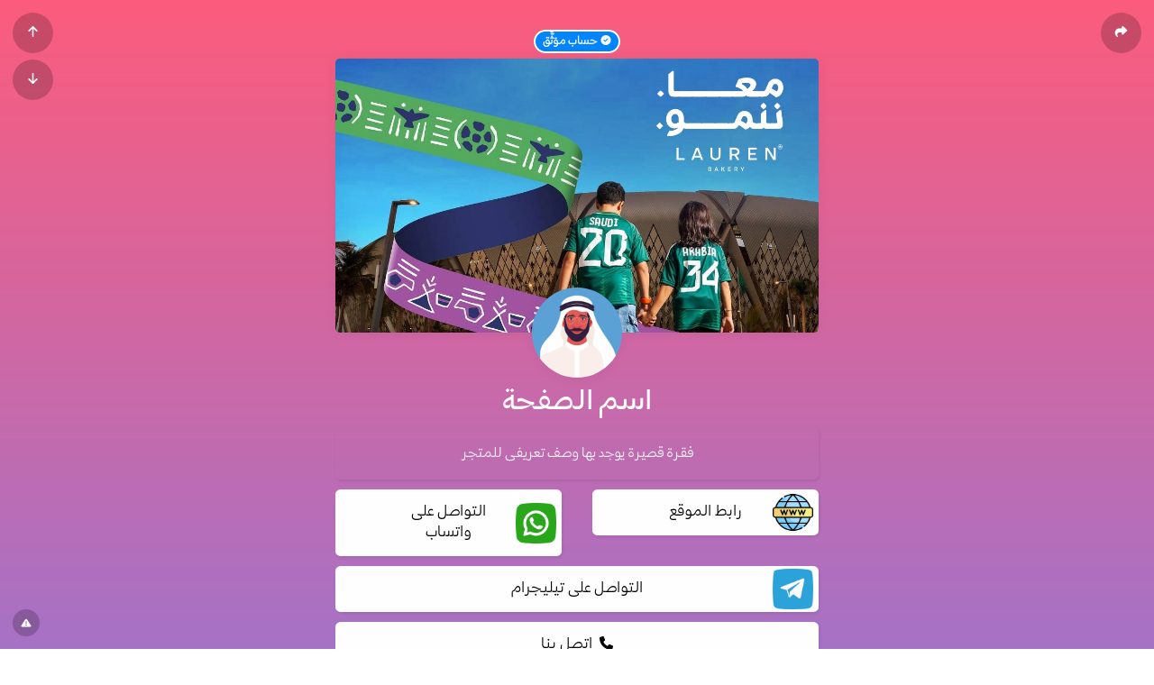

--- FILE ---
content_type: text/html; charset=UTF-8
request_url: https://hotlnk.me/example
body_size: 7206
content:
<!DOCTYPE html>
<html lang="ar" class="link-html" dir="rtl">
    <head>
        <title>example - منصة هوت لينك</title>
        <base href="https://hotlnk.me/">
        <meta charset="UTF-8">
        <meta name="viewport" content="width=device-width, initial-scale=1, shrink-to-fit=no" />

        
        
        
        <!-- Open graph / Twitter markup -->
<meta property="og:type" content="website" />
<meta property="og:url" content="https://hotlnk.me/example" />
<meta property="og:image" content="https://hotlnk.me/uploads/main/f2a03863465605a1a422aaf334855889.png" />
<meta property="og:site_name" content="منصة هوت لينك" />
<meta name="twitter:card" content="summary_large_image" />
<meta name="twitter:site" content="@hotlnkapp" />
<meta name="twitter:url" content="https://hotlnk.me/example" />
<meta name="twitter:image" content="https://hotlnk.me/uploads/main/f2a03863465605a1a422aaf334855889.png" />

                    <link rel="canonical" href="https://hotlnk.me/example" />
        
        
                    <link href="https://hotlnk.me/uploads/main/98523c76a7c5699242bec0ba08fd50a7.png" rel="icon" />
        
                <link href="https://hotlnk.me/themes/altum/assets/css/bootstrap-rtl.min.css?v=6200" id="css_theme_style" rel="stylesheet" media="screen,print">
                    <link href="https://hotlnk.me/themes/altum/assets/css/custom.css?v=6200" rel="stylesheet" media="screen,print">
                    <link href="https://hotlnk.me/themes/altum/assets/css/link-custom.css?v=6200" rel="stylesheet" media="screen,print">
                    <link href="https://hotlnk.me/themes/altum/assets/css/animate.min.css?v=6200" rel="stylesheet" media="screen,print">
        
                                
                            <style>
            html {
                font-size: 14px !important;
                            }
        </style>

        
        
                    <!-- Google tag (gtag.js) -->
<script async src="https://www.googletagmanager.com/gtag/js?id=G-0JV4WJQRX7"></script>
<script>
  window.dataLayer = window.dataLayer || [];
  function gtag(){dataLayer.push(arguments);}
  gtag('js', new Date());

  gtag('config', 'G-0JV4WJQRX7');
</script>

        
                    <style>	@font-face {
  font-family: "Saudia Sans Regular";
  src: url("/useanyfont/SaudiaSans-Regular.woff2");
}
@font-face {
  font-family: "Saudia Sans Medium";
  src: url("/useanyfont/SaudiaSans-Medium.woff2");
}
@font-face {
  font-family: "Saudia Sans SemiBold";
  src: url("/useanyfont/SaudiaSans-SemiBold.woff2");
}

 
						body{
					font-family: Saudia Sans Regular !important;
				}
						h3, h4, h5, h6{
					font-family: Saudia Sans Medium !important;
				}
						h1, h2{
					font-family: Saudia Sans SemiBold !important;
				}

.splide.is-initialized, .splide.is-rendered {
    direction: ltr;
}


      #tme {
                  position: fixed;
    z-index: 99999999;
    bottom: 50px;
    right: 25px;
    width: 48px;
    height: 48px;
    text-align: center;
    border-radius: 50%;
    background-color: #0088cc;
    cursor: pointer;
            }

            #tme_message {
                text-align: right;
                position: absolute;
                bottom: 62px;
                right: -10px;
                width: 250px;
                padding: 10px;
                background: white;
                border-radius: 4px;
                box-shadow: 0 2px 5px rgb(0 0 0);
                transition: opacity .5s ease-in
            }

            #tme_message:after,#tme_message:before {
                content: '';
                position: absolute;
                bottom: -21px;
                right: 23px;
                border-style: solid;
                height: 0;
                width: 0;
                border-width: 10px;
                border-color: transparent
            }

            #tme_message:after {
                border-top-color: #fff;
                bottom: -20px
            }

            #tme svg {
                margin-top: 13px
            }

            #tme_message p {
                letter-spacing: -.5px;
                margin: 5px 0 0;
                font-size: 12px;
                color: #8e8e8e;
                text-align: right
            }

            .clossalert {
                position: absolute;
                left: -10px;
                top: -10px;
                border-radius: 50%;
                cursor: pointer;
                background: #fff;
                font-size: 10px;
                width: 20px;
                height: 20px;
                border: solid 1px #d9d9d9;
                display: inline-flex;
                align-items: center;
                justify-content: center;
            }

            #tme_message a {
                margin: 6px 6px 0 0;
                color: #FFF;
                background: #3ac04c;
                border-radius: 5px;
                display: inline-block;
                padding: 2px 7px;
                text-decoration: none
            }

            .dplayer-logo,[data-watermark-top-right],.plyr__video-wrapper::before,.jw-wrapper::before,#player::before {
                right: 10px!important;
                top: 10px!important;
                max-width: 80px!important;
                left: auto!important
            }

            #tme.itisltr {
                right: auto;
                left: 45px
            }

            #tme.itisltr #tme_message {
                text-align: left;
                right: auto;
                left: -10px
            }

            #tme.itisltr #tme_message:before,#tme.itisltr #tme_message::after {
                right: auto;
                left: 23px
            }

            #tme.itisltr #tme_message p {
                text-align: left
            }

            #tme.itisltr #tme_message a {
                margin: 6px 0 0 6px
            }

#adContainer {
  position: fixed;
  bottom: 10px; /* المسافة من أسفل الصفحة */
  left: 50%;
  transform: translateX(-50%); /* توسيط المربع */
  width: 320px;
  height: 250px;
  background-color: white; /* لون خلفية المربع */
  border: 1px solid #ccc; /* حد المربع */
}

#adCloseButton {
  position: absolute;
  top: 5px;
  right: 5px;
  cursor: pointer;
  font-size: 20px;
}


        .Arpian-ads {
            position: fixed;
            bottom: 0;
            left: 0;
            width: 100%;
            min-height: 250px;
            max-height: 200px;
            padding: 5px 0;
            box-shadow: 0 -6px 18px 0 rgba(9, 32, 76, .1);
            -webkit-transition: all .1s ease-in;
            transition: all .1s ease-in;
            display: flex;
            align-items: center;
            justify-content: center;
            background-color: #fefefe;
            z-index: 20;
        }
        
        .Arpian-ads-close {
            width: 30px;
            height: 30px;
            display: flex;
            align-items: center;
            justify-content: center;
            border-radius: 12px 0 0;
            position: absolute;
            right: 0;
            top: -30px;
            background-color: #fefefe;
            box-shadow: 0 -6px 18px 0 rgba(9, 32, 76, .08);
        }
        
        .Arpian-ads .Arpian-ads-close svg {
            width: 22px;
            height: 22px;
            fill: #000;
        }
        
        .Arpian-ads .Arpian-ads-content {
            overflow: hidden;
            display: block;
            position: relative;
            text-align: center;
            height: 250px;
            width: 100%;
            margin-right: 10px;
            margin-left: 10px;
        }

.link-btn {display: inline-block;font-weight: 400;line-height: 1.5;text-align: center;text-decoration: none;vertical-align: middle;}
a.bj-button--white {
    background: #ffffff;
    display: inline-flex !important;
    align-items: center;
    justify-content: center;
    font-weight: 600;
    border-radius: 6px;
    text-align: center;
    text-decoration: none;
    cursor: pointer;
    padding: 0px 31px;
    min-width: 45px;
    height: 44px;
    line-height: 47px;
    border: solid 1px #000000;
    position: relative;
}

.bj-button--white img {
    margin: 0 0px 0px 10px;
    display: block;
     width: 50%;
     top: 50%;
    left:50%;
  }</style>
        
        
        
            </head>

            
    
            
            
    
<body class="rtl link-body " style="background: linear-gradient(to bottom, #fc5c7d, #6a82fb);background-attachment: scroll;">


<div id="backdrop" class="link-body-backdrop" style=""></div>

<div class="container animate__animated animate__fadeIn ">
    
<div id="top_left_floating" style="position: fixed; left: 1rem; top: 1rem; z-index: 1;">
	
	        <div id="scroll_buttons">
            <div class="mb-2">
                <button type="button" class="btn share-button zoom-animation-subtle" onclick="window.scrollTo({ top: 0, behavior: 'smooth' });" data-toggle="tooltip" data-placement="right" title="Scroll top" data-tooltip-hide-on-click>
                    <i class="fas fa-fw fa-arrow-up"></i>
                </button>
            </div>
            <div>
                <button type="button" class="btn share-button zoom-animation-subtle" onclick="window.scrollTo({ top: document.body.scrollHeight, behavior: 'smooth' });" data-toggle="tooltip" data-placement="right" title="Scroll bottom" data-tooltip-hide-on-click>
                    <i class="fas fa-fw fa-arrow-down"></i>
                </button>
            </div>
        </div>

		</div>

    
    <div data-toggle="modal" data-target="#share_modal" class="d-flex justify-content-center align-items-center position-absolute share-button-wrapper">
        <button type="button" class="btn share-button zoom-animation-subtle" data-toggle="tooltip" title="شارك" data-tooltip-hide-on-click>
            <i class="fas fa-fw fa-share"></i>
        </button>
    </div>

    
                
    <div class="row d-flex justify-content-center text-center">
        <div class="col-md-6 link-content">

            
            <main id="links" class="my-1">
                <div class="row">
                                            <div id="link-verified-wrapper-top" class="col-12 my-1 text-center" style="">
                            <div>
                                <small class="link-verified" data-toggle="tooltip" title="تم التحقق من هذه الصفحة يدويًا بواسطة فريق منصة هوت لينك."><i class="fas fa-fw fa-check-circle fa-1x"></i> حساب موَثَّق</small>
                            </div>
                        </div>
                    
                                            
                        
                            
                            
<div id="biolink_block_id_10574" data-biolink-block-id="10574" data-biolink-block-type="header" class="col-12 my-1" style="padding-bottom: 50px">
    
        <div class="d-flex flex-column align-items-center position-relative">
                        <img
                    src="https://hotlnk.me/uploads/backgrounds/751cda7a6a7cc409f6d3474c06e82426.jpg"
                    class="img-fluid rounded"
                    style="border-width: 0px; border-color: #000000; border-style: solid; object-fit: contain; box-shadow: 0px 0px 20px 0px #00000010" alt=""
                    loading="lazy"
            />
            
            <img
                    src="https://hotlnk.me/uploads/avatars/f0b27e7858c14e45016b26fe8f67ef64.webp"
                    class="position-absolute link-image link-avatar-round "
                    style="bottom: -50px;width: 100px; height: 100px; border-width: 0px; border-color: #000000; border-style: solid; object-fit: contain; box-shadow: 0px 0px 20px 0px #00000010" alt=""
                    loading="lazy"
                    data-border-width data-border-avatar-radius data-border-style data-border-color data-border-shadow data-avatar />
        </div>

    </div>

                        
                            
                            
<div id="biolink_block_id_1" data-biolink-block-id="1" data-biolink-block-type="heading" class="col-12 my-1">
    <h2 class="h2 m-0 text-break" style="color: #fff; text-align: center;" data-text data-text-color data-text-alignment>
            اسم الصفحة        </h2>
</div>


                        
                            
                            
<div id="biolink_block_id_2" data-biolink-block-id="2" data-biolink-block-type="paragraph" class="col-12 my-1">
    <div class="card link-btn-" style="border-width: 1px;border-color: transparent;border-style: solid;background: transparent;box-shadow: 1px 2px 4px rgba(0, 0, 0, 0.04), 1px 2px 5px #00000010;" data-border-width data-border-radius data-border-style data-border-color data-border-shadow data-background-color>
        <div class="card-body text-break" style="color: #fff;" data-text data-text-color>

            <div class="ql-content">
                فقرة قصيرة يوجد بها وصف تعريفى للمتجر            </div>

        </div>
    </div>
</div>

                        
                            
                            
<div id="biolink_block_id_103" data-biolink-block-id="103" data-biolink-block-type="link" class="col-12 col-lg-6 my-1">
    <a
                    href="https://hotlnk.me/"
            data-track-biolink-block-id="103"
            target="_self"
            rel="dofollow"
        
            class="btn btn-block btn-primary link-btn link-hover-animation-smooth link-btn-rounded  animate__animated animate__ animate__false animate__delay-2s"
            style="background:#ffffff;color:#000000;border-width:0px;border-color:#000000;border-style:solid;text-align:center;box-shadow: 1px 2px 4px rgba(0, 0, 0, 0.04), 1px 2px 5px #00000010;"
            data-text-color data-border-width data-border-radius data-border-style data-border-color data-border-shadow data-animation data-background-color data-text-alignment
    >
        <div class="link-btn-image-wrapper link-btn-rounded" >
            <img src="https://hotlnk.me/uploads/block_thumbnail_images/868140e63de81d2a65367764f181e6e7.png" class="link-btn-image" loading="lazy" />
        </div>

        <span data-icon>
                    </span>

        <span data-name>رابط الموقع</span>
    </a>
</div>


                        
                            
                            
<div id="biolink_block_id_104" data-biolink-block-id="104" data-biolink-block-type="link" class="col-12 col-lg-6 my-1">
    <a
                    href="https://wa.me/+201552511417"
            data-track-biolink-block-id="104"
            target="_self"
            rel="dofollow"
        
            class="btn btn-block btn-primary link-btn link-hover-animation-smooth link-btn-rounded  animate__animated animate__ animate__false animate__delay-2s"
            style="background:#fff;color:#000000;border-width:0px;border-color:#000;border-style:solid;text-align:center;box-shadow: 1px 2px 4px rgba(0, 0, 0, 0.04), 1px 2px 5px #00000010;"
            data-text-color data-border-width data-border-radius data-border-style data-border-color data-border-shadow data-animation data-background-color data-text-alignment
    >
        <div class="link-btn-image-wrapper link-btn-rounded" >
            <img src="https://hotlnk.me/uploads/block_thumbnail_images/501d46cbb49193435f8266f0b3d032ad.png" class="link-btn-image" loading="lazy" />
        </div>

        <span data-icon>
                    </span>

        <span data-name>التواصل على واتساب</span>
    </a>
</div>


                        
                            
                            
<div id="biolink_block_id_1190" data-biolink-block-id="1190" data-biolink-block-type="link" class="col-12 col-lg-12 my-1">
    <a
                    href="https://wa.me/+201552511417"
            data-track-biolink-block-id="1190"
            target="_self"
            rel="dofollow"
        
            class="btn btn-block btn-primary link-btn link-hover-animation-smooth link-btn-rounded  animate__animated animate__ animate__false animate__delay-2s"
            style="background:#fff;color:#000000;border-width:0px;border-color:#000;border-style:solid;text-align:center;box-shadow: 1px 2px 4px rgba(0, 0, 0, 0.04), 1px 2px 5px #00000010;"
            data-text-color data-border-width data-border-radius data-border-style data-border-color data-border-shadow data-animation data-background-color data-text-alignment
    >
        <div class="link-btn-image-wrapper link-btn-rounded" >
            <img src="https://hotlnk.me/uploads/block_thumbnail_images/351ae1a448bb425d64b9e5e4c07aff98.png" class="link-btn-image" loading="lazy" />
        </div>

        <span data-icon>
                    </span>

        <span data-name>التواصل على تيليجرام</span>
    </a>
</div>


                        
                            
                            
<div id="biolink_block_id_107" data-biolink-block-id="107" data-biolink-block-type="cta" class="col-12 col-lg-12 my-1">
    <a href="tel:+201000001234" data-track-biolink-block-id="107" rel="dofollow" class="btn btn-block btn-primary link-btn link-hover-animation-smooth link-btn-rounded  animate__animated animate__repeat-1 animate__false animate__delay-2s" style="background:#fff;color:#000;border-width:0px;border-color:#000;border-style:solid;text-align:center;box-shadow: 1px 2px 4px rgba(0, 0, 0, 0.04), 1px 2px 5px #00000010;" data-text-color data-border-width data-border-radius data-border-style data-border-color data-border-shadow data-animation data-background-color data-text-alignment>
        <div class="link-btn-image-wrapper link-btn-rounded" style="display: none;">
            <img src="" class="link-btn-image" loading="lazy" />
        </div>

        <span data-icon>
                            <i class="fas fa-phone mr-1"></i>
                    </span>

        <span data-name>اتصل بنا</span>
    </a>
</div>



                        
                            
                            
<div id="biolink_block_id_111" data-biolink-block-id="111" data-biolink-block-type="youtube" class="col-12 my-1">
    <div class="embed-responsive embed-responsive-16by9 link-iframe-round">
        <iframe class="embed-responsive-item" scrolling="no" frameborder="no" src="https://www.youtube-nocookie.com/embed/9Y89sYUZjEs?controls=0&autoplay=0&loop=0&mute=0&playlist=9Y89sYUZjEs" allow=" accelerometer; encrypted-media; gyroscope; picture-in-picture" allowfullscreen></iframe>
    </div>
</div>

                        
                            
                            
<div id="biolink_block_id_108" data-biolink-block-id="108" data-biolink-block-type="share" class="col-12 col-lg-12 my-1">
    <a href="#" data-toggle="modal" data-target="#share_108" data-track-biolink-block-id="108" class="btn btn-block btn-primary link-btn link-hover-animation-smooth link-btn-rounded  animate__animated animate__repeat-1 animate__ animate__delay-2s" style="background:white;color:black;border-width:0px;border-color:white;border-style:solid;text-align:center;box-shadow: 1px 2px 4px rgba(0, 0, 0, 0.04), 1px 2px 5px #00000010;" data-text-color data-border-width data-border-radius data-border-style data-border-color data-border-shadow data-animation data-background-color data-text-alignment>
        <div class="link-btn-image-wrapper link-btn-rounded" style="display: none;">
            <img src="" class="link-btn-image" loading="lazy" />
        </div>

        <span data-icon>
                    </span>

        <span data-name>شارك صفحتنا</span>
    </a>
</div>





                        
                            
                            
<div id="biolink_block_id_1191" data-biolink-block-id="1191" data-biolink-block-type="cta" class="col-12 col-lg-12 my-1">
    <a href="mailto:hotlnk.me@gmail.com" data-track-biolink-block-id="1191" rel="dofollow" class="btn btn-block btn-primary link-btn link-hover-animation-smooth link-btn-rounded  animate__animated animate__repeat-1 animate__ animate__delay-2s" style="background:white;color:black;border-width:0px;border-color:white;border-style:solid;text-align:center;box-shadow: 1px 2px 4px rgba(0, 0, 0, 0.04), 1px 2px 5px #00000010;" data-text-color data-border-width data-border-radius data-border-style data-border-color data-border-shadow data-animation data-background-color data-text-alignment>
        <div class="link-btn-image-wrapper link-btn-rounded" style="display: none;">
            <img src="" class="link-btn-image" loading="lazy" />
        </div>

        <span data-icon>
                    </span>

        <span data-name>راسلنا</span>
    </a>
</div>



                                                            </div>
            </main>

            
            <footer id="footer" class="link-footer">
                                    <div id="link-verified-wrapper-bottom" class="my-1" style="display: none;">
                        <small class="link-verified" data-toggle="tooltip" title="تم التحقق من هذه الصفحة يدويًا بواسطة فريق منصة هوت لينك."><i class="fas fa-fw fa-check-circle fa-1x"></i> حساب موَثَّق</small>
                    </div>
                
                <div id="branding" class="link-footer-branding">
                                    </div>
            </footer>

        </div>
    </div>
</div>

    <div id="info" class="link-info">
        <a href="https://hotlnk.me/contact?subject=Report+hotlnk.me%2Fexample+page&message=Write+a+specific+and+detailed+reason+for+reporting+the+page." target="_blank" data-toggle="tooltip" title="Report page">
            <i class="fas fa-fw fa-xs fa-exclamation-triangle"></i>
        </a>
    </div>

    <div class="modal fade" id="share_modal" tabindex="-1" role="dialog" aria-hidden="true">
        <div class="modal-dialog modal-dialog-centered" role="document">
            <div class="modal-content">

                <div class="modal-body">
                    <div class="d-flex justify-content-between mb-3">
                        <h5 class="modal-title">
                            <i class="fas fa-fw fa-sm fa-share-alt text-dark mr-2"></i>
                            شارك                        </h5>
                        <button type="button" class="close" data-dismiss="modal" title="غلق">
                            <span aria-hidden="true">&times;</span>
                        </button>
                    </div>

                    <div class="w-100 mb-3" data-qr="https://hotlnk.me/example"></div>

                    <div class="d-flex align-items-center justify-content-between flex-wrap gap-3">
                        
    
            <button type="button" class="btn btn-gray-100 rounded-2x d-none" style="color: #3a18f2; background-color: rgba(58, 24, 242, 0.1);" data-toggle="tooltip" title="شارك عن طريق جهاز" data-native-share>
            <i class="fas fa-fw fa-share"></i>
        </button>
    
            <a href="mailto:?body=https://hotlnk.me/example" target="_blank" class="btn btn-gray-100 rounded-2x" style="color: #3b5998; background-color: rgba(59, 89, 152, 0.1);" data-toggle="tooltip" title="شارك عن طريق Email">
            <i class="fas fa-fw fa-envelope"></i>
        </a>
    
    
            <a href="https://www.facebook.com/sharer/sharer.php?u=https://hotlnk.me/example" target="_blank" class="btn btn-gray-100 rounded-2x" style="color: #1877F2; background-color: rgba(24, 119, 242, 0.1);" data-toggle="tooltip" title="شارك عن طريق Facebook">
            <i class="fab fa-fw fa-facebook"></i>
        </a>
    
            <a href="https://www.threads.net/intent/post?text=https://hotlnk.me/example" target="_blank" class="btn btn-gray-100 rounded-2x" style="color: #808080; background-color: rgba(128, 128, 128, 0.1);" data-toggle="tooltip" title="شارك عن طريق Threads">
            <i class="fab fa-fw fa-threads"></i>
        </a>
    
            <a href="https://x.com/share?url=https://hotlnk.me/example" target="_blank" class="btn btn-gray-100 rounded-2x" style="color: #1DA1F2; background-color: rgba(29, 161, 242, 0.1);" data-toggle="tooltip" title="شارك عن طريق X">
            <i class="fab fa-fw fa-twitter"></i>
        </a>
    
            <a href="https://pinterest.com/pin/create/link/?url=https://hotlnk.me/example" target="_blank" class="btn btn-gray-100 rounded-2x" style="color: #E60023; background-color: rgba(230, 0, 35, 0.1);" data-toggle="tooltip" title="شارك عن طريق Pinterest">
            <i class="fab fa-fw fa-pinterest"></i>
        </a>
    
            <a href="https://linkedin.com/shareArticle?url=https://hotlnk.me/example" target="_blank" class="btn btn-gray-100 rounded-2x" style="color: #0077B5; background-color: rgba(0, 119, 181, 0.1);" data-toggle="tooltip" title="شارك عن طريق LinkedIn">
            <i class="fab fa-fw fa-linkedin"></i>
        </a>
    
            <a href="https://www.reddit.com/submit?url=https://hotlnk.me/example" target="_blank" class="btn btn-gray-100 rounded-2x" style="color: #FF4500; background-color: rgba(255, 69, 0, 0.1);" data-toggle="tooltip" title="شارك عن طريق Reddit">
            <i class="fab fa-fw fa-reddit"></i>
        </a>
    
            <a href="https://wa.me/?text=https://hotlnk.me/example" class="btn btn-gray-100 rounded-2x" style="color: #25D366; background-color: rgba(37, 211, 102, 0.1);" data-toggle="tooltip" title="شارك عن طريق Whatsapp">
            <i class="fab fa-fw fa-whatsapp"></i>
        </a>
    
            <a href="https://t.me/share/url?url=https://hotlnk.me/example" class="btn btn-gray-100 rounded-2x" style="color: #0088cc; background-color: rgba(0, 136, 204, 0.1);" data-toggle="tooltip" title="شارك عن طريق Telegram">
            <i class="fab fa-fw fa-telegram"></i>
        </a>
    
            <a href="https://www.snapchat.com/scan?attachmentUrl=https://hotlnk.me/example" class="btn btn-gray-100 rounded-2x" style="color: #FFB700; background-color: rgba(255, 183, 0, 0.1);" data-toggle="tooltip" title="شارك عن طريق Snapchat">
            <i class="fab fa-fw fa-snapchat"></i>
        </a>
    
            <a href="https://teams.microsoft.com/share?href=https%3A%2F%2Fhotlnk.me%2Fexample" target="_blank" class="btn btn-gray-100 rounded-2x" style="color: #464EB8; background-color: rgba(70, 78, 184, 0.1);" data-toggle="tooltip" title="شارك عن طريق Microsoft Teams">
            <i class="fab fa-fw fa-microsoft"></i>
        </a>
    
                    </div>

                    <div class="form-group mt-3">
                        <div class="input-group">
                            <input id="share" type="text" class="form-control" value="https://hotlnk.me/example" onclick="this.select();" readonly="readonly" />

                            <div class="input-group-append">
                                <button
                                        type="button"
                                        class="btn btn-light border border-left-0"
                                        data-toggle="tooltip"
                                        title="نسخ إلى الحافظة"
                                        aria-label="نسخ إلى الحافظة"
                                        data-copy="نسخ إلى الحافظة"
                                        data-copied="تم النسخ"
                                        data-clipboard-target="#share"
                                >
                                    <i class="fas fa-fw fa-sm fa-copy"></i>
                                </button>
                            </div>
                        </div>
                    </div>

                </div>

            </div>
        </div>
    </div>
    <div class="modal fade" id="share_108" tabindex="-1" role="dialog" aria-hidden="true">
    <div class="modal-dialog modal-dialog-centered" role="document">
        <div class="modal-content">

            <div class="modal-body">
                <div class="d-flex justify-content-between mb-3">
                    <h5 class="modal-title">
                        <i class="fas fa-fw fa-sm fa-share-alt text-dark mr-2"></i>
                        شارك صفحتنا                    </h5>
                    <button type="button" class="close" data-dismiss="modal" title="غلق">
                        <span aria-hidden="true">&times;</span>
                    </button>
                </div>

                <div class="w-100 mb-3" data-qr="https://hotlnk.me/example"></div>

                <div class="d-flex align-items-center justify-content-between flex-wrap gap-3">
                    
    
            <button type="button" class="btn btn-gray-100 rounded-2x d-none" style="color: #3a18f2; background-color: rgba(58, 24, 242, 0.1);" data-toggle="tooltip" title="شارك عن طريق جهاز" data-native-share>
            <i class="fas fa-fw fa-share"></i>
        </button>
    
            <a href="mailto:?body=https://hotlnk.me/example" target="_blank" class="btn btn-gray-100 rounded-2x" style="color: #3b5998; background-color: rgba(59, 89, 152, 0.1);" data-toggle="tooltip" title="شارك عن طريق Email">
            <i class="fas fa-fw fa-envelope"></i>
        </a>
    
    
            <a href="https://www.facebook.com/sharer/sharer.php?u=https://hotlnk.me/example" target="_blank" class="btn btn-gray-100 rounded-2x" style="color: #1877F2; background-color: rgba(24, 119, 242, 0.1);" data-toggle="tooltip" title="شارك عن طريق Facebook">
            <i class="fab fa-fw fa-facebook"></i>
        </a>
    
            <a href="https://www.threads.net/intent/post?text=https://hotlnk.me/example" target="_blank" class="btn btn-gray-100 rounded-2x" style="color: #808080; background-color: rgba(128, 128, 128, 0.1);" data-toggle="tooltip" title="شارك عن طريق Threads">
            <i class="fab fa-fw fa-threads"></i>
        </a>
    
            <a href="https://x.com/share?url=https://hotlnk.me/example" target="_blank" class="btn btn-gray-100 rounded-2x" style="color: #1DA1F2; background-color: rgba(29, 161, 242, 0.1);" data-toggle="tooltip" title="شارك عن طريق X">
            <i class="fab fa-fw fa-twitter"></i>
        </a>
    
            <a href="https://pinterest.com/pin/create/link/?url=https://hotlnk.me/example" target="_blank" class="btn btn-gray-100 rounded-2x" style="color: #E60023; background-color: rgba(230, 0, 35, 0.1);" data-toggle="tooltip" title="شارك عن طريق Pinterest">
            <i class="fab fa-fw fa-pinterest"></i>
        </a>
    
            <a href="https://linkedin.com/shareArticle?url=https://hotlnk.me/example" target="_blank" class="btn btn-gray-100 rounded-2x" style="color: #0077B5; background-color: rgba(0, 119, 181, 0.1);" data-toggle="tooltip" title="شارك عن طريق LinkedIn">
            <i class="fab fa-fw fa-linkedin"></i>
        </a>
    
            <a href="https://www.reddit.com/submit?url=https://hotlnk.me/example" target="_blank" class="btn btn-gray-100 rounded-2x" style="color: #FF4500; background-color: rgba(255, 69, 0, 0.1);" data-toggle="tooltip" title="شارك عن طريق Reddit">
            <i class="fab fa-fw fa-reddit"></i>
        </a>
    
            <a href="https://wa.me/?text=https://hotlnk.me/example" class="btn btn-gray-100 rounded-2x" style="color: #25D366; background-color: rgba(37, 211, 102, 0.1);" data-toggle="tooltip" title="شارك عن طريق Whatsapp">
            <i class="fab fa-fw fa-whatsapp"></i>
        </a>
    
            <a href="https://t.me/share/url?url=https://hotlnk.me/example" class="btn btn-gray-100 rounded-2x" style="color: #0088cc; background-color: rgba(0, 136, 204, 0.1);" data-toggle="tooltip" title="شارك عن طريق Telegram">
            <i class="fab fa-fw fa-telegram"></i>
        </a>
    
            <a href="https://www.snapchat.com/scan?attachmentUrl=https://hotlnk.me/example" class="btn btn-gray-100 rounded-2x" style="color: #FFB700; background-color: rgba(255, 183, 0, 0.1);" data-toggle="tooltip" title="شارك عن طريق Snapchat">
            <i class="fab fa-fw fa-snapchat"></i>
        </a>
    
            <a href="https://teams.microsoft.com/share?href=https%3A%2F%2Fhotlnk.me%2Fexample" target="_blank" class="btn btn-gray-100 rounded-2x" style="color: #464EB8; background-color: rgba(70, 78, 184, 0.1);" data-toggle="tooltip" title="شارك عن طريق Microsoft Teams">
            <i class="fab fa-fw fa-microsoft"></i>
        </a>
    
                </div>

                <div class="form-group mt-3">
                    <div class="input-group">
                        <input id="share_input_108" type="text" class="form-control" value="https://hotlnk.me/example" onclick="this.select();" readonly="readonly" />

                        <div class="input-group-append">
                            <button
                                    type="button"
                                    class="btn btn-light border border-left-0"
                                    data-toggle="tooltip"
                                    title="نسخ إلى الحافظة"
                                    aria-label="نسخ إلى الحافظة"
                                    data-copy="نسخ إلى الحافظة"
                                    data-copied="تم النسخ"
                                    data-clipboard-target="#share_input_108"
                            >
                                <i class="fas fa-fw fa-sm fa-copy"></i>
                            </button>
                        </div>
                    </div>
                </div>

            </div>

        </div>
    </div>
</div>
</body>



    
<input type="hidden" name="global_site_url" value="https://hotlnk.me/" />
<input type="hidden" name="global_url" value="https://hotlnk.me/" />
<input type="hidden" name="global_token" value="a88b012a9bda6cf369dbb50d4b6e4d72dc115309f65ceb367b7319b71717f076" />
<input type="hidden" name="global_number_decimal_point" value="." />
<input type="hidden" name="global_number_thousands_separator" value="," />

<script>
    'use strict';
    
    /* Some global variables */
    window.altum = {};
    let global_token = document.querySelector('input[name="global_token"]').value;
    let site_url = document.querySelector('input[name="global_site_url"]').value;
    let url = document.querySelector('input[name="global_url"]').value;
    let decimal_point = document.querySelector('[name="global_number_decimal_point"]').value;
    let thousands_separator = document.querySelector('[name="global_number_thousands_separator"]').value;
</script>

            <script src="https://hotlnk.me/themes/altum/assets/js/libraries/jquery.min.js?v=6200"></script>
            <script src="https://hotlnk.me/themes/altum/assets/js/libraries/popper.min.js?v=6200"></script>
            <script src="https://hotlnk.me/themes/altum/assets/js/libraries/bootstrap.min.js?v=6200"></script>
            <script src="https://hotlnk.me/themes/altum/assets/js/custom.js?v=6200"></script>
    
            <script src="https://hotlnk.me/themes/altum/assets/js/libraries/fontawesome.min.js?v=6200" defer></script>
            <script src="https://hotlnk.me/themes/altum/assets/js/libraries/fontawesome-solid.min.js?v=6200" defer></script>
            <script src="https://hotlnk.me/themes/altum/assets/js/libraries/fontawesome-brands.min.js?v=6200" defer></script>
    
            <script>
            'use strict';

            const toggle_scroll_buttons = () => {
                const scroll_buttons = document.getElementById('scroll_buttons');
                scroll_buttons.style.display = document.body.scrollHeight > window.innerHeight ? 'block' : 'none';
            };

            window.addEventListener('load', toggle_scroll_buttons);
            window.addEventListener('resize', toggle_scroll_buttons);
        </script>

		    <script>
    'use strict';
    
        document.querySelectorAll('[data-native-share]').forEach(element => {
            if(navigator.share) {
                element.classList.remove('d-none');
                element.addEventListener('click', event => {
                    navigator.share({
                        title: document.title,
                        url: "https://hotlnk.me/example"
                    }).catch(error => {});
                })
            }
        })
    </script>
<script src="https://hotlnk.me/themes/altum/assets/js/libraries/clipboard.min.js?v=6200"></script>

<script>
    'use strict';
    
/* Simple copy */
    let data_copy_elements = document.querySelectorAll('[data-copy=""]');

    if(data_copy_elements.length) {
        data_copy_elements.forEach(element => {
            element.classList.add('cursor-pointer');
            element.setAttribute('data-toggle', 'tooltip');
            element.setAttribute('title', "\u0646\u0633\u062e \u0625\u0644\u0649 \u0627\u0644\u062d\u0627\u0641\u0638\u0629");
            element.setAttribute('data-clipboard-text', element.innerText.trim());
            element.setAttribute('data-copy', "\u0646\u0633\u062e \u0625\u0644\u0649 \u0627\u0644\u062d\u0627\u0641\u0638\u0629");
            element.setAttribute('data-copied', "\u062a\u0645 \u0627\u0644\u0646\u0633\u062e");
        });

        tooltips_initiate();
    }

    let clipboard = new ClipboardJS('[data-clipboard-text],[data-clipboard-target]');

    /* Copy full url handler */
    $('[data-clipboard-text],[data-clipboard-target]').on('click', event => {
        let copy = event.currentTarget.dataset.copy;
        let copied = event.currentTarget.dataset.copied;

        $(event.currentTarget).attr('data-original-title', copied).tooltip('show');

        setTimeout(() => {
            $(event.currentTarget).attr('data-original-title', copy);
        }, 500);
    });
</script>
        <script src="https://hotlnk.me/themes/altum/assets/js/libraries/jquery-qrcode.min.js?v=6200"></script>

        <script>
            'use strict';

            let generate_qr = (element, data) => {
                let default_options = {
                    render: 'image',
                    minVersion: 1,
                    maxVersion: 40,
                    ecLevel: 'L',
                    left: 0,
                    top: 0,
                    size: 1000,
                    text: data,
                    quiet: 0,
                    mode: 0,
                    mSize: 0.1,
                    mPosX: 0.5,
                    mPosY: 0.5,
                };

                /* Delete already existing image generated */
                element.querySelector('img') && element.querySelector('img').remove();
                $(element).qrcode(default_options);

                /* Set class to QR */
                element.querySelector('img').classList.add('w-100');
                element.querySelector('img').classList.add('rounded');
            }

            let qr_codes = document.querySelectorAll('[data-qr]');

            qr_codes.forEach(element => {
                generate_qr(element, element.getAttribute('data-qr'));
            })
        </script>

        
        <script>
    'use strict';

    /* Background backdrop fix on modal */
    let backdrop_filter = null;
    $('.modal').on('show.bs.modal', function () {
        backdrop_filter = document.querySelector('body').style.backdropFilter;
        document.querySelector('body').style.backdropFilter = '';
    });

    $('.modal').on('hide.bs.modal', function () {
        document.querySelector('body').style.backdropFilter = backdrop_filter;
    });

    /* Internal tracking for biolink page blocks */
    document.querySelectorAll('a[data-track-biolink-block-id]').forEach(element => {
        element.addEventListener('click', event => {
            let biolink_block_id = event.currentTarget.getAttribute('data-track-biolink-block-id');
            navigator.sendBeacon(`${site_url}l/link?biolink_block_id=${biolink_block_id}&no_redirect`);
        });
    });

    /* Fix CSS when using scroll for background attachment on long content */
    if(document.body.offsetHeight > window.innerHeight) {
        let background_attachment = document.querySelector('body').style.backgroundAttachment;
        if(background_attachment == 'scroll') {
            document.documentElement.style.height = 'auto';
        }
    }
</script>



    
    
    
</html>


--- FILE ---
content_type: text/html; charset=utf-8
request_url: https://www.youtube-nocookie.com/embed/9Y89sYUZjEs?controls=0&autoplay=0&loop=0&mute=0&playlist=9Y89sYUZjEs
body_size: 46217
content:
<!DOCTYPE html><html lang="en" dir="ltr" data-cast-api-enabled="true"><head><meta name="viewport" content="width=device-width, initial-scale=1"><meta name="robots" content="noindex"><script nonce="aoTVhl3SsOPMuNnfr31oPw">if ('undefined' == typeof Symbol || 'undefined' == typeof Symbol.iterator) {delete Array.prototype.entries;}</script><style name="www-roboto" nonce="m9aF3hKujAc7BMDbzdZWIg">@font-face{font-family:'Roboto';font-style:normal;font-weight:400;font-stretch:100%;src:url(//fonts.gstatic.com/s/roboto/v48/KFO7CnqEu92Fr1ME7kSn66aGLdTylUAMa3GUBHMdazTgWw.woff2)format('woff2');unicode-range:U+0460-052F,U+1C80-1C8A,U+20B4,U+2DE0-2DFF,U+A640-A69F,U+FE2E-FE2F;}@font-face{font-family:'Roboto';font-style:normal;font-weight:400;font-stretch:100%;src:url(//fonts.gstatic.com/s/roboto/v48/KFO7CnqEu92Fr1ME7kSn66aGLdTylUAMa3iUBHMdazTgWw.woff2)format('woff2');unicode-range:U+0301,U+0400-045F,U+0490-0491,U+04B0-04B1,U+2116;}@font-face{font-family:'Roboto';font-style:normal;font-weight:400;font-stretch:100%;src:url(//fonts.gstatic.com/s/roboto/v48/KFO7CnqEu92Fr1ME7kSn66aGLdTylUAMa3CUBHMdazTgWw.woff2)format('woff2');unicode-range:U+1F00-1FFF;}@font-face{font-family:'Roboto';font-style:normal;font-weight:400;font-stretch:100%;src:url(//fonts.gstatic.com/s/roboto/v48/KFO7CnqEu92Fr1ME7kSn66aGLdTylUAMa3-UBHMdazTgWw.woff2)format('woff2');unicode-range:U+0370-0377,U+037A-037F,U+0384-038A,U+038C,U+038E-03A1,U+03A3-03FF;}@font-face{font-family:'Roboto';font-style:normal;font-weight:400;font-stretch:100%;src:url(//fonts.gstatic.com/s/roboto/v48/KFO7CnqEu92Fr1ME7kSn66aGLdTylUAMawCUBHMdazTgWw.woff2)format('woff2');unicode-range:U+0302-0303,U+0305,U+0307-0308,U+0310,U+0312,U+0315,U+031A,U+0326-0327,U+032C,U+032F-0330,U+0332-0333,U+0338,U+033A,U+0346,U+034D,U+0391-03A1,U+03A3-03A9,U+03B1-03C9,U+03D1,U+03D5-03D6,U+03F0-03F1,U+03F4-03F5,U+2016-2017,U+2034-2038,U+203C,U+2040,U+2043,U+2047,U+2050,U+2057,U+205F,U+2070-2071,U+2074-208E,U+2090-209C,U+20D0-20DC,U+20E1,U+20E5-20EF,U+2100-2112,U+2114-2115,U+2117-2121,U+2123-214F,U+2190,U+2192,U+2194-21AE,U+21B0-21E5,U+21F1-21F2,U+21F4-2211,U+2213-2214,U+2216-22FF,U+2308-230B,U+2310,U+2319,U+231C-2321,U+2336-237A,U+237C,U+2395,U+239B-23B7,U+23D0,U+23DC-23E1,U+2474-2475,U+25AF,U+25B3,U+25B7,U+25BD,U+25C1,U+25CA,U+25CC,U+25FB,U+266D-266F,U+27C0-27FF,U+2900-2AFF,U+2B0E-2B11,U+2B30-2B4C,U+2BFE,U+3030,U+FF5B,U+FF5D,U+1D400-1D7FF,U+1EE00-1EEFF;}@font-face{font-family:'Roboto';font-style:normal;font-weight:400;font-stretch:100%;src:url(//fonts.gstatic.com/s/roboto/v48/KFO7CnqEu92Fr1ME7kSn66aGLdTylUAMaxKUBHMdazTgWw.woff2)format('woff2');unicode-range:U+0001-000C,U+000E-001F,U+007F-009F,U+20DD-20E0,U+20E2-20E4,U+2150-218F,U+2190,U+2192,U+2194-2199,U+21AF,U+21E6-21F0,U+21F3,U+2218-2219,U+2299,U+22C4-22C6,U+2300-243F,U+2440-244A,U+2460-24FF,U+25A0-27BF,U+2800-28FF,U+2921-2922,U+2981,U+29BF,U+29EB,U+2B00-2BFF,U+4DC0-4DFF,U+FFF9-FFFB,U+10140-1018E,U+10190-1019C,U+101A0,U+101D0-101FD,U+102E0-102FB,U+10E60-10E7E,U+1D2C0-1D2D3,U+1D2E0-1D37F,U+1F000-1F0FF,U+1F100-1F1AD,U+1F1E6-1F1FF,U+1F30D-1F30F,U+1F315,U+1F31C,U+1F31E,U+1F320-1F32C,U+1F336,U+1F378,U+1F37D,U+1F382,U+1F393-1F39F,U+1F3A7-1F3A8,U+1F3AC-1F3AF,U+1F3C2,U+1F3C4-1F3C6,U+1F3CA-1F3CE,U+1F3D4-1F3E0,U+1F3ED,U+1F3F1-1F3F3,U+1F3F5-1F3F7,U+1F408,U+1F415,U+1F41F,U+1F426,U+1F43F,U+1F441-1F442,U+1F444,U+1F446-1F449,U+1F44C-1F44E,U+1F453,U+1F46A,U+1F47D,U+1F4A3,U+1F4B0,U+1F4B3,U+1F4B9,U+1F4BB,U+1F4BF,U+1F4C8-1F4CB,U+1F4D6,U+1F4DA,U+1F4DF,U+1F4E3-1F4E6,U+1F4EA-1F4ED,U+1F4F7,U+1F4F9-1F4FB,U+1F4FD-1F4FE,U+1F503,U+1F507-1F50B,U+1F50D,U+1F512-1F513,U+1F53E-1F54A,U+1F54F-1F5FA,U+1F610,U+1F650-1F67F,U+1F687,U+1F68D,U+1F691,U+1F694,U+1F698,U+1F6AD,U+1F6B2,U+1F6B9-1F6BA,U+1F6BC,U+1F6C6-1F6CF,U+1F6D3-1F6D7,U+1F6E0-1F6EA,U+1F6F0-1F6F3,U+1F6F7-1F6FC,U+1F700-1F7FF,U+1F800-1F80B,U+1F810-1F847,U+1F850-1F859,U+1F860-1F887,U+1F890-1F8AD,U+1F8B0-1F8BB,U+1F8C0-1F8C1,U+1F900-1F90B,U+1F93B,U+1F946,U+1F984,U+1F996,U+1F9E9,U+1FA00-1FA6F,U+1FA70-1FA7C,U+1FA80-1FA89,U+1FA8F-1FAC6,U+1FACE-1FADC,U+1FADF-1FAE9,U+1FAF0-1FAF8,U+1FB00-1FBFF;}@font-face{font-family:'Roboto';font-style:normal;font-weight:400;font-stretch:100%;src:url(//fonts.gstatic.com/s/roboto/v48/KFO7CnqEu92Fr1ME7kSn66aGLdTylUAMa3OUBHMdazTgWw.woff2)format('woff2');unicode-range:U+0102-0103,U+0110-0111,U+0128-0129,U+0168-0169,U+01A0-01A1,U+01AF-01B0,U+0300-0301,U+0303-0304,U+0308-0309,U+0323,U+0329,U+1EA0-1EF9,U+20AB;}@font-face{font-family:'Roboto';font-style:normal;font-weight:400;font-stretch:100%;src:url(//fonts.gstatic.com/s/roboto/v48/KFO7CnqEu92Fr1ME7kSn66aGLdTylUAMa3KUBHMdazTgWw.woff2)format('woff2');unicode-range:U+0100-02BA,U+02BD-02C5,U+02C7-02CC,U+02CE-02D7,U+02DD-02FF,U+0304,U+0308,U+0329,U+1D00-1DBF,U+1E00-1E9F,U+1EF2-1EFF,U+2020,U+20A0-20AB,U+20AD-20C0,U+2113,U+2C60-2C7F,U+A720-A7FF;}@font-face{font-family:'Roboto';font-style:normal;font-weight:400;font-stretch:100%;src:url(//fonts.gstatic.com/s/roboto/v48/KFO7CnqEu92Fr1ME7kSn66aGLdTylUAMa3yUBHMdazQ.woff2)format('woff2');unicode-range:U+0000-00FF,U+0131,U+0152-0153,U+02BB-02BC,U+02C6,U+02DA,U+02DC,U+0304,U+0308,U+0329,U+2000-206F,U+20AC,U+2122,U+2191,U+2193,U+2212,U+2215,U+FEFF,U+FFFD;}@font-face{font-family:'Roboto';font-style:normal;font-weight:500;font-stretch:100%;src:url(//fonts.gstatic.com/s/roboto/v48/KFO7CnqEu92Fr1ME7kSn66aGLdTylUAMa3GUBHMdazTgWw.woff2)format('woff2');unicode-range:U+0460-052F,U+1C80-1C8A,U+20B4,U+2DE0-2DFF,U+A640-A69F,U+FE2E-FE2F;}@font-face{font-family:'Roboto';font-style:normal;font-weight:500;font-stretch:100%;src:url(//fonts.gstatic.com/s/roboto/v48/KFO7CnqEu92Fr1ME7kSn66aGLdTylUAMa3iUBHMdazTgWw.woff2)format('woff2');unicode-range:U+0301,U+0400-045F,U+0490-0491,U+04B0-04B1,U+2116;}@font-face{font-family:'Roboto';font-style:normal;font-weight:500;font-stretch:100%;src:url(//fonts.gstatic.com/s/roboto/v48/KFO7CnqEu92Fr1ME7kSn66aGLdTylUAMa3CUBHMdazTgWw.woff2)format('woff2');unicode-range:U+1F00-1FFF;}@font-face{font-family:'Roboto';font-style:normal;font-weight:500;font-stretch:100%;src:url(//fonts.gstatic.com/s/roboto/v48/KFO7CnqEu92Fr1ME7kSn66aGLdTylUAMa3-UBHMdazTgWw.woff2)format('woff2');unicode-range:U+0370-0377,U+037A-037F,U+0384-038A,U+038C,U+038E-03A1,U+03A3-03FF;}@font-face{font-family:'Roboto';font-style:normal;font-weight:500;font-stretch:100%;src:url(//fonts.gstatic.com/s/roboto/v48/KFO7CnqEu92Fr1ME7kSn66aGLdTylUAMawCUBHMdazTgWw.woff2)format('woff2');unicode-range:U+0302-0303,U+0305,U+0307-0308,U+0310,U+0312,U+0315,U+031A,U+0326-0327,U+032C,U+032F-0330,U+0332-0333,U+0338,U+033A,U+0346,U+034D,U+0391-03A1,U+03A3-03A9,U+03B1-03C9,U+03D1,U+03D5-03D6,U+03F0-03F1,U+03F4-03F5,U+2016-2017,U+2034-2038,U+203C,U+2040,U+2043,U+2047,U+2050,U+2057,U+205F,U+2070-2071,U+2074-208E,U+2090-209C,U+20D0-20DC,U+20E1,U+20E5-20EF,U+2100-2112,U+2114-2115,U+2117-2121,U+2123-214F,U+2190,U+2192,U+2194-21AE,U+21B0-21E5,U+21F1-21F2,U+21F4-2211,U+2213-2214,U+2216-22FF,U+2308-230B,U+2310,U+2319,U+231C-2321,U+2336-237A,U+237C,U+2395,U+239B-23B7,U+23D0,U+23DC-23E1,U+2474-2475,U+25AF,U+25B3,U+25B7,U+25BD,U+25C1,U+25CA,U+25CC,U+25FB,U+266D-266F,U+27C0-27FF,U+2900-2AFF,U+2B0E-2B11,U+2B30-2B4C,U+2BFE,U+3030,U+FF5B,U+FF5D,U+1D400-1D7FF,U+1EE00-1EEFF;}@font-face{font-family:'Roboto';font-style:normal;font-weight:500;font-stretch:100%;src:url(//fonts.gstatic.com/s/roboto/v48/KFO7CnqEu92Fr1ME7kSn66aGLdTylUAMaxKUBHMdazTgWw.woff2)format('woff2');unicode-range:U+0001-000C,U+000E-001F,U+007F-009F,U+20DD-20E0,U+20E2-20E4,U+2150-218F,U+2190,U+2192,U+2194-2199,U+21AF,U+21E6-21F0,U+21F3,U+2218-2219,U+2299,U+22C4-22C6,U+2300-243F,U+2440-244A,U+2460-24FF,U+25A0-27BF,U+2800-28FF,U+2921-2922,U+2981,U+29BF,U+29EB,U+2B00-2BFF,U+4DC0-4DFF,U+FFF9-FFFB,U+10140-1018E,U+10190-1019C,U+101A0,U+101D0-101FD,U+102E0-102FB,U+10E60-10E7E,U+1D2C0-1D2D3,U+1D2E0-1D37F,U+1F000-1F0FF,U+1F100-1F1AD,U+1F1E6-1F1FF,U+1F30D-1F30F,U+1F315,U+1F31C,U+1F31E,U+1F320-1F32C,U+1F336,U+1F378,U+1F37D,U+1F382,U+1F393-1F39F,U+1F3A7-1F3A8,U+1F3AC-1F3AF,U+1F3C2,U+1F3C4-1F3C6,U+1F3CA-1F3CE,U+1F3D4-1F3E0,U+1F3ED,U+1F3F1-1F3F3,U+1F3F5-1F3F7,U+1F408,U+1F415,U+1F41F,U+1F426,U+1F43F,U+1F441-1F442,U+1F444,U+1F446-1F449,U+1F44C-1F44E,U+1F453,U+1F46A,U+1F47D,U+1F4A3,U+1F4B0,U+1F4B3,U+1F4B9,U+1F4BB,U+1F4BF,U+1F4C8-1F4CB,U+1F4D6,U+1F4DA,U+1F4DF,U+1F4E3-1F4E6,U+1F4EA-1F4ED,U+1F4F7,U+1F4F9-1F4FB,U+1F4FD-1F4FE,U+1F503,U+1F507-1F50B,U+1F50D,U+1F512-1F513,U+1F53E-1F54A,U+1F54F-1F5FA,U+1F610,U+1F650-1F67F,U+1F687,U+1F68D,U+1F691,U+1F694,U+1F698,U+1F6AD,U+1F6B2,U+1F6B9-1F6BA,U+1F6BC,U+1F6C6-1F6CF,U+1F6D3-1F6D7,U+1F6E0-1F6EA,U+1F6F0-1F6F3,U+1F6F7-1F6FC,U+1F700-1F7FF,U+1F800-1F80B,U+1F810-1F847,U+1F850-1F859,U+1F860-1F887,U+1F890-1F8AD,U+1F8B0-1F8BB,U+1F8C0-1F8C1,U+1F900-1F90B,U+1F93B,U+1F946,U+1F984,U+1F996,U+1F9E9,U+1FA00-1FA6F,U+1FA70-1FA7C,U+1FA80-1FA89,U+1FA8F-1FAC6,U+1FACE-1FADC,U+1FADF-1FAE9,U+1FAF0-1FAF8,U+1FB00-1FBFF;}@font-face{font-family:'Roboto';font-style:normal;font-weight:500;font-stretch:100%;src:url(//fonts.gstatic.com/s/roboto/v48/KFO7CnqEu92Fr1ME7kSn66aGLdTylUAMa3OUBHMdazTgWw.woff2)format('woff2');unicode-range:U+0102-0103,U+0110-0111,U+0128-0129,U+0168-0169,U+01A0-01A1,U+01AF-01B0,U+0300-0301,U+0303-0304,U+0308-0309,U+0323,U+0329,U+1EA0-1EF9,U+20AB;}@font-face{font-family:'Roboto';font-style:normal;font-weight:500;font-stretch:100%;src:url(//fonts.gstatic.com/s/roboto/v48/KFO7CnqEu92Fr1ME7kSn66aGLdTylUAMa3KUBHMdazTgWw.woff2)format('woff2');unicode-range:U+0100-02BA,U+02BD-02C5,U+02C7-02CC,U+02CE-02D7,U+02DD-02FF,U+0304,U+0308,U+0329,U+1D00-1DBF,U+1E00-1E9F,U+1EF2-1EFF,U+2020,U+20A0-20AB,U+20AD-20C0,U+2113,U+2C60-2C7F,U+A720-A7FF;}@font-face{font-family:'Roboto';font-style:normal;font-weight:500;font-stretch:100%;src:url(//fonts.gstatic.com/s/roboto/v48/KFO7CnqEu92Fr1ME7kSn66aGLdTylUAMa3yUBHMdazQ.woff2)format('woff2');unicode-range:U+0000-00FF,U+0131,U+0152-0153,U+02BB-02BC,U+02C6,U+02DA,U+02DC,U+0304,U+0308,U+0329,U+2000-206F,U+20AC,U+2122,U+2191,U+2193,U+2212,U+2215,U+FEFF,U+FFFD;}</style><script name="www-roboto" nonce="aoTVhl3SsOPMuNnfr31oPw">if (document.fonts && document.fonts.load) {document.fonts.load("400 10pt Roboto", "E"); document.fonts.load("500 10pt Roboto", "E");}</script><link rel="stylesheet" href="/s/player/c9168c90/www-player.css" name="www-player" nonce="m9aF3hKujAc7BMDbzdZWIg"><style nonce="m9aF3hKujAc7BMDbzdZWIg">html {overflow: hidden;}body {font: 12px Roboto, Arial, sans-serif; background-color: #000; color: #fff; height: 100%; width: 100%; overflow: hidden; position: absolute; margin: 0; padding: 0;}#player {width: 100%; height: 100%;}h1 {text-align: center; color: #fff;}h3 {margin-top: 6px; margin-bottom: 3px;}.player-unavailable {position: absolute; top: 0; left: 0; right: 0; bottom: 0; padding: 25px; font-size: 13px; background: url(/img/meh7.png) 50% 65% no-repeat;}.player-unavailable .message {text-align: left; margin: 0 -5px 15px; padding: 0 5px 14px; border-bottom: 1px solid #888; font-size: 19px; font-weight: normal;}.player-unavailable a {color: #167ac6; text-decoration: none;}</style><script nonce="aoTVhl3SsOPMuNnfr31oPw">var ytcsi={gt:function(n){n=(n||"")+"data_";return ytcsi[n]||(ytcsi[n]={tick:{},info:{},gel:{preLoggedGelInfos:[]}})},now:window.performance&&window.performance.timing&&window.performance.now&&window.performance.timing.navigationStart?function(){return window.performance.timing.navigationStart+window.performance.now()}:function(){return(new Date).getTime()},tick:function(l,t,n){var ticks=ytcsi.gt(n).tick;var v=t||ytcsi.now();if(ticks[l]){ticks["_"+l]=ticks["_"+l]||[ticks[l]];ticks["_"+l].push(v)}ticks[l]=
v},info:function(k,v,n){ytcsi.gt(n).info[k]=v},infoGel:function(p,n){ytcsi.gt(n).gel.preLoggedGelInfos.push(p)},setStart:function(t,n){ytcsi.tick("_start",t,n)}};
(function(w,d){function isGecko(){if(!w.navigator)return false;try{if(w.navigator.userAgentData&&w.navigator.userAgentData.brands&&w.navigator.userAgentData.brands.length){var brands=w.navigator.userAgentData.brands;var i=0;for(;i<brands.length;i++)if(brands[i]&&brands[i].brand==="Firefox")return true;return false}}catch(e){setTimeout(function(){throw e;})}if(!w.navigator.userAgent)return false;var ua=w.navigator.userAgent;return ua.indexOf("Gecko")>0&&ua.toLowerCase().indexOf("webkit")<0&&ua.indexOf("Edge")<
0&&ua.indexOf("Trident")<0&&ua.indexOf("MSIE")<0}ytcsi.setStart(w.performance?w.performance.timing.responseStart:null);var isPrerender=(d.visibilityState||d.webkitVisibilityState)=="prerender";var vName=!d.visibilityState&&d.webkitVisibilityState?"webkitvisibilitychange":"visibilitychange";if(isPrerender){var startTick=function(){ytcsi.setStart();d.removeEventListener(vName,startTick)};d.addEventListener(vName,startTick,false)}if(d.addEventListener)d.addEventListener(vName,function(){ytcsi.tick("vc")},
false);if(isGecko()){var isHidden=(d.visibilityState||d.webkitVisibilityState)=="hidden";if(isHidden)ytcsi.tick("vc")}var slt=function(el,t){setTimeout(function(){var n=ytcsi.now();el.loadTime=n;if(el.slt)el.slt()},t)};w.__ytRIL=function(el){if(!el.getAttribute("data-thumb"))if(w.requestAnimationFrame)w.requestAnimationFrame(function(){slt(el,0)});else slt(el,16)}})(window,document);
</script><script nonce="aoTVhl3SsOPMuNnfr31oPw">var ytcfg={d:function(){return window.yt&&yt.config_||ytcfg.data_||(ytcfg.data_={})},get:function(k,o){return k in ytcfg.d()?ytcfg.d()[k]:o},set:function(){var a=arguments;if(a.length>1)ytcfg.d()[a[0]]=a[1];else{var k;for(k in a[0])ytcfg.d()[k]=a[0][k]}}};
ytcfg.set({"CLIENT_CANARY_STATE":"none","DEVICE":"cbr\u003dChrome\u0026cbrand\u003dapple\u0026cbrver\u003d131.0.0.0\u0026ceng\u003dWebKit\u0026cengver\u003d537.36\u0026cos\u003dMacintosh\u0026cosver\u003d10_15_7\u0026cplatform\u003dDESKTOP","EVENT_ID":"BpN1af2GNPOl2_gPodKIoAM","EXPERIMENT_FLAGS":{"ab_det_apm":true,"ab_det_el_h":true,"ab_det_em_inj":true,"ab_fk_sk_cl":true,"ab_l_sig_st":true,"ab_l_sig_st_e":true,"action_companion_center_align_description":true,"allow_skip_networkless":true,"always_send_and_write":true,"att_web_record_metrics":true,"attmusi":true,"c3_enable_button_impression_logging":true,"c3_watch_page_component":true,"cancel_pending_navs":true,"clean_up_manual_attribution_header":true,"config_age_report_killswitch":true,"cow_optimize_idom_compat":true,"csi_on_gel":true,"delhi_mweb_colorful_sd":true,"delhi_mweb_colorful_sd_v2":true,"deprecate_pair_servlet_enabled":true,"desktop_sparkles_light_cta_button":true,"disable_cached_masthead_data":true,"disable_child_node_auto_formatted_strings":true,"disable_log_to_visitor_layer":true,"disable_pacf_logging_for_memory_limited_tv":true,"embeds_enable_eid_enforcement_for_youtube":true,"embeds_enable_info_panel_dismissal":true,"embeds_enable_pfp_always_unbranded":true,"embeds_muted_autoplay_sound_fix":true,"embeds_serve_es6_client":true,"embeds_web_nwl_disable_nocookie":true,"embeds_web_updated_shorts_definition_fix":true,"enable_active_view_display_ad_renderer_web_home":true,"enable_ad_disclosure_banner_a11y_fix":true,"enable_client_sli_logging":true,"enable_client_streamz_web":true,"enable_client_ve_spec":true,"enable_cloud_save_error_popup_after_retry":true,"enable_dai_sdf_h5_preroll":true,"enable_datasync_id_header_in_web_vss_pings":true,"enable_default_mono_cta_migration_web_client":true,"enable_docked_chat_messages":true,"enable_entity_store_from_dependency_injection":true,"enable_inline_muted_playback_on_web_search":true,"enable_inline_muted_playback_on_web_search_for_vdc":true,"enable_inline_muted_playback_on_web_search_for_vdcb":true,"enable_is_mini_app_page_active_bugfix":true,"enable_logging_first_user_action_after_game_ready":true,"enable_ltc_param_fetch_from_innertube":true,"enable_masthead_mweb_padding_fix":true,"enable_menu_renderer_button_in_mweb_hclr":true,"enable_mini_app_command_handler_mweb_fix":true,"enable_mini_guide_downloads_item":true,"enable_mixed_direction_formatted_strings":true,"enable_mweb_new_caption_language_picker":true,"enable_names_handles_account_switcher":true,"enable_network_request_logging_on_game_events":true,"enable_new_paid_product_placement":true,"enable_open_in_new_tab_icon_for_short_dr_for_desktop_search":true,"enable_open_yt_content":true,"enable_origin_query_parameter_bugfix":true,"enable_pause_ads_on_ytv_html5":true,"enable_payments_purchase_manager":true,"enable_pdp_icon_prefetch":true,"enable_pl_r_si_fa":true,"enable_place_pivot_url":true,"enable_pv_screen_modern_text":true,"enable_removing_navbar_title_on_hashtag_page_mweb":true,"enable_rta_manager":true,"enable_sdf_companion_h5":true,"enable_sdf_dai_h5_midroll":true,"enable_sdf_h5_endemic_mid_post_roll":true,"enable_sdf_on_h5_unplugged_vod_midroll":true,"enable_sdf_shorts_player_bytes_h5":true,"enable_sending_unwrapped_game_audio_as_serialized_metadata":true,"enable_sfv_effect_pivot_url":true,"enable_shorts_new_carousel":true,"enable_skip_ad_guidance_prompt":true,"enable_skippable_ads_for_unplugged_ad_pod":true,"enable_smearing_expansion_dai":true,"enable_time_out_messages":true,"enable_timeline_view_modern_transcript_fe":true,"enable_video_display_compact_button_group_for_desktop_search":true,"enable_web_delhi_icons":true,"enable_web_home_top_landscape_image_layout_level_click":true,"enable_web_tiered_gel":true,"enable_window_constrained_buy_flow_dialog":true,"enable_wiz_queue_effect_and_on_init_initial_runs":true,"enable_ypc_spinners":true,"enable_yt_ata_iframe_authuser":true,"export_networkless_options":true,"export_player_version_to_ytconfig":true,"fill_single_video_with_notify_to_lasr":true,"fix_ad_miniplayer_controls_rendering":true,"fix_ads_tracking_for_swf_config_deprecation_mweb":true,"h5_companion_enable_adcpn_macro_substitution_for_click_pings":true,"h5_inplayer_enable_adcpn_macro_substitution_for_click_pings":true,"h5_reset_cache_and_filter_before_update_masthead":true,"hide_channel_creation_title_for_mweb":true,"high_ccv_client_side_caching_h5":true,"html5_force_debug_data_for_client_tmp_logs":true,"html5_log_trigger_events_with_debug_data":true,"html5_ssdai_enable_media_end_cue_range":true,"il_attach_cache_limit":true,"il_use_view_model_logging_context":true,"is_browser_support_for_webcam_streaming":true,"json_condensed_response":true,"kev_adb_pg":true,"kevlar_gel_error_routing":true,"kevlar_watch_cinematics":true,"live_chat_enable_controller_extraction":true,"live_chat_enable_rta_manager":true,"log_click_with_layer_from_element_in_command_handler":true,"mdx_enable_privacy_disclosure_ui":true,"mdx_load_cast_api_bootstrap_script":true,"medium_progress_bar_modification":true,"migrate_remaining_web_ad_badges_to_innertube":true,"mobile_account_menu_refresh":true,"mweb_account_linking_noapp":true,"mweb_after_render_to_scheduler":true,"mweb_allow_modern_search_suggest_behavior":true,"mweb_animated_actions":true,"mweb_app_upsell_button_direct_to_app":true,"mweb_c3_enable_adaptive_signals":true,"mweb_c3_library_page_enable_recent_shelf":true,"mweb_c3_remove_web_navigation_endpoint_data":true,"mweb_c3_use_canonical_from_player_response":true,"mweb_cinematic_watch":true,"mweb_command_handler":true,"mweb_delay_watch_initial_data":true,"mweb_disable_searchbar_scroll":true,"mweb_enable_fine_scrubbing_for_recs":true,"mweb_enable_keto_batch_player_fullscreen":true,"mweb_enable_keto_batch_player_progress_bar":true,"mweb_enable_keto_batch_player_tooltips":true,"mweb_enable_lockup_view_model_for_ucp":true,"mweb_enable_mix_panel_title_metadata":true,"mweb_enable_more_drawer":true,"mweb_enable_optional_fullscreen_landscape_locking":true,"mweb_enable_overlay_touch_manager":true,"mweb_enable_premium_carve_out_fix":true,"mweb_enable_refresh_detection":true,"mweb_enable_search_imp":true,"mweb_enable_shorts_pivot_button":true,"mweb_enable_shorts_video_preload":true,"mweb_enable_skippables_on_jio_phone":true,"mweb_enable_two_line_title_on_shorts":true,"mweb_enable_varispeed_controller":true,"mweb_enable_watch_feed_infinite_scroll":true,"mweb_enable_wrapped_unplugged_pause_membership_dialog_renderer":true,"mweb_fix_monitor_visibility_after_render":true,"mweb_force_ios_fallback_to_native_control":true,"mweb_fp_auto_fullscreen":true,"mweb_fullscreen_controls":true,"mweb_fullscreen_controls_action_buttons":true,"mweb_fullscreen_watch_system":true,"mweb_home_reactive_shorts":true,"mweb_innertube_search_command":true,"mweb_lang_in_html":true,"mweb_like_button_synced_with_entities":true,"mweb_logo_use_home_page_ve":true,"mweb_native_control_in_faux_fullscreen_shared":true,"mweb_player_control_on_hover":true,"mweb_player_delhi_dtts":true,"mweb_player_settings_use_bottom_sheet":true,"mweb_player_show_previous_next_buttons_in_playlist":true,"mweb_player_skip_no_op_state_changes":true,"mweb_player_user_select_none":true,"mweb_playlist_engagement_panel":true,"mweb_progress_bar_seek_on_mouse_click":true,"mweb_pull_2_full":true,"mweb_pull_2_full_enable_touch_handlers":true,"mweb_schedule_warm_watch_response":true,"mweb_searchbox_legacy_navigation":true,"mweb_see_fewer_shorts":true,"mweb_shorts_comments_panel_id_change":true,"mweb_shorts_early_continuation":true,"mweb_show_ios_smart_banner":true,"mweb_show_sign_in_button_from_header":true,"mweb_use_server_url_on_startup":true,"mweb_watch_captions_enable_auto_translate":true,"mweb_watch_captions_set_default_size":true,"mweb_watch_stop_scheduler_on_player_response":true,"mweb_watchfeed_big_thumbnails":true,"mweb_yt_searchbox":true,"networkless_logging":true,"no_client_ve_attach_unless_shown":true,"pageid_as_header_web":true,"playback_settings_use_switch_menu":true,"player_controls_autonav_fix":true,"player_controls_skip_double_signal_update":true,"polymer_bad_build_labels":true,"polymer_verifiy_app_state":true,"qoe_send_and_write":true,"remove_chevron_from_ad_disclosure_banner_h5":true,"remove_masthead_channel_banner_on_refresh":true,"remove_slot_id_exited_trigger_for_dai_in_player_slot_expire":true,"replace_client_url_parsing_with_server_signal":true,"service_worker_enabled":true,"service_worker_push_enabled":true,"service_worker_push_home_page_prompt":true,"service_worker_push_watch_page_prompt":true,"shell_load_gcf":true,"shorten_initial_gel_batch_timeout":true,"should_use_yt_voice_endpoint_in_kaios":true,"smarter_ve_dedupping":true,"speedmaster_no_seek":true,"stop_handling_click_for_non_rendering_overlay_layout":true,"suppress_error_204_logging":true,"synced_panel_scrolling_controller":true,"use_event_time_ms_header":true,"use_fifo_for_networkless":true,"use_request_time_ms_header":true,"use_session_based_sampling":true,"use_thumbnail_overlay_time_status_renderer_for_live_badge":true,"vss_final_ping_send_and_write":true,"vss_playback_use_send_and_write":true,"web_adaptive_repeat_ase":true,"web_always_load_chat_support":true,"web_animated_like":true,"web_api_url":true,"web_attributed_string_deep_equal_bugfix":true,"web_autonav_allow_off_by_default":true,"web_button_vm_refactor_disabled":true,"web_c3_log_app_init_finish":true,"web_csi_action_sampling_enabled":true,"web_dedupe_ve_grafting":true,"web_disable_backdrop_filter":true,"web_enable_ab_rsp_cl":true,"web_enable_course_icon_update":true,"web_enable_error_204":true,"web_fix_segmented_like_dislike_undefined":true,"web_gcf_hashes_innertube":true,"web_gel_timeout_cap":true,"web_metadata_carousel_elref_bugfix":true,"web_parent_target_for_sheets":true,"web_persist_server_autonav_state_on_client":true,"web_playback_associated_log_ctt":true,"web_playback_associated_ve":true,"web_prefetch_preload_video":true,"web_progress_bar_draggable":true,"web_resizable_advertiser_banner_on_masthead_safari_fix":true,"web_shorts_just_watched_on_channel_and_pivot_study":true,"web_shorts_just_watched_overlay":true,"web_update_panel_visibility_logging_fix":true,"web_video_attribute_view_model_a11y_fix":true,"web_watch_controls_state_signals":true,"web_wiz_attributed_string":true,"webfe_mweb_watch_microdata":true,"webfe_watch_shorts_canonical_url_fix":true,"webpo_exit_on_net_err":true,"wiz_diff_overwritable":true,"woffle_used_state_report":true,"wpo_gel_strz":true,"H5_async_logging_delay_ms":30000.0,"attention_logging_scroll_throttle":500.0,"autoplay_pause_by_lact_sampling_fraction":0.0,"cinematic_watch_effect_opacity":0.4,"log_window_onerror_fraction":0.1,"speedmaster_playback_rate":2.0,"tv_pacf_logging_sample_rate":0.01,"web_attention_logging_scroll_throttle":500.0,"web_load_prediction_threshold":0.1,"web_navigation_prediction_threshold":0.1,"web_pbj_log_warning_rate":0.0,"web_system_health_fraction":0.01,"ytidb_transaction_ended_event_rate_limit":0.02,"active_time_update_interval_ms":10000,"att_init_delay":500,"autoplay_pause_by_lact_sec":0,"botguard_async_snapshot_timeout_ms":3000,"check_navigator_accuracy_timeout_ms":0,"cinematic_watch_css_filter_blur_strength":40,"cinematic_watch_fade_out_duration":500,"close_webview_delay_ms":100,"cloud_save_game_data_rate_limit_ms":3000,"compression_disable_point":10,"custom_active_view_tos_timeout_ms":3600000,"embeds_widget_poll_interval_ms":0,"gel_min_batch_size":3,"gel_queue_timeout_max_ms":60000,"get_async_timeout_ms":60000,"hide_cta_for_home_web_video_ads_animate_in_time":2,"html5_byterate_soft_cap":0,"initial_gel_batch_timeout":2000,"max_body_size_to_compress":500000,"max_prefetch_window_sec_for_livestream_optimization":10,"min_prefetch_offset_sec_for_livestream_optimization":20,"mini_app_container_iframe_src_update_delay_ms":0,"multiple_preview_news_duration_time":11000,"mweb_c3_toast_duration_ms":5000,"mweb_deep_link_fallback_timeout_ms":10000,"mweb_delay_response_received_actions":100,"mweb_fp_dpad_rate_limit_ms":0,"mweb_fp_dpad_watch_title_clamp_lines":0,"mweb_history_manager_cache_size":100,"mweb_ios_fullscreen_playback_transition_delay_ms":500,"mweb_ios_fullscreen_system_pause_epilson_ms":0,"mweb_override_response_store_expiration_ms":0,"mweb_shorts_early_continuation_trigger_threshold":4,"mweb_w2w_max_age_seconds":0,"mweb_watch_captions_default_size":2,"neon_dark_launch_gradient_count":0,"network_polling_interval":30000,"play_click_interval_ms":30000,"play_ping_interval_ms":10000,"prefetch_comments_ms_after_video":0,"send_config_hash_timer":0,"service_worker_push_logged_out_prompt_watches":-1,"service_worker_push_prompt_cap":-1,"service_worker_push_prompt_delay_microseconds":3888000000000,"slow_compressions_before_abandon_count":4,"speedmaster_cancellation_movement_dp":10,"speedmaster_touch_activation_ms":500,"web_attention_logging_throttle":500,"web_foreground_heartbeat_interval_ms":28000,"web_gel_debounce_ms":10000,"web_logging_max_batch":100,"web_max_tracing_events":50,"web_tracing_session_replay":0,"wil_icon_max_concurrent_fetches":9999,"ytidb_remake_db_retries":3,"ytidb_reopen_db_retries":3,"WebClientReleaseProcessCritical__youtube_embeds_client_version_override":"","WebClientReleaseProcessCritical__youtube_embeds_web_client_version_override":"","WebClientReleaseProcessCritical__youtube_mweb_client_version_override":"","debug_forced_internalcountrycode":"","embeds_web_synth_ch_headers_banned_urls_regex":"","enable_web_media_service":"DISABLED","il_payload_scraping":"","live_chat_unicode_emoji_json_url":"https://www.gstatic.com/youtube/img/emojis/emojis-svg-9.json","mweb_deep_link_feature_tag_suffix":"11268432","mweb_enable_shorts_innertube_player_prefetch_trigger":"NONE","mweb_fp_dpad":"home,search,browse,channel,create_channel,experiments,settings,trending,oops,404,paid_memberships,sponsorship,premium,shorts","mweb_fp_dpad_linear_navigation":"","mweb_fp_dpad_linear_navigation_visitor":"","mweb_fp_dpad_visitor":"","mweb_preload_video_by_player_vars":"","place_pivot_triggering_container_alternate":"","place_pivot_triggering_counterfactual_container_alternate":"","service_worker_push_force_notification_prompt_tag":"1","service_worker_scope":"/","suggest_exp_str":"","web_client_version_override":"","kevlar_command_handler_command_banlist":[],"mini_app_ids_without_game_ready":["UgkxHHtsak1SC8mRGHMZewc4HzeAY3yhPPmJ","Ugkx7OgzFqE6z_5Mtf4YsotGfQNII1DF_RBm"],"web_op_signal_type_banlist":[],"web_tracing_enabled_spans":["event","command"]},"GAPI_HINT_PARAMS":"m;/_/scs/abc-static/_/js/k\u003dgapi.gapi.en.FZb77tO2YW4.O/d\u003d1/rs\u003dAHpOoo8lqavmo6ayfVxZovyDiP6g3TOVSQ/m\u003d__features__","GAPI_HOST":"https://apis.google.com","GAPI_LOCALE":"en_US","GL":"US","HL":"en","HTML_DIR":"ltr","HTML_LANG":"en","INNERTUBE_API_KEY":"AIzaSyAO_FJ2SlqU8Q4STEHLGCilw_Y9_11qcW8","INNERTUBE_API_VERSION":"v1","INNERTUBE_CLIENT_NAME":"WEB_EMBEDDED_PLAYER","INNERTUBE_CLIENT_VERSION":"1.20260122.10.00","INNERTUBE_CONTEXT":{"client":{"hl":"en","gl":"US","remoteHost":"18.217.132.147","deviceMake":"Apple","deviceModel":"","visitorData":"CgtxdHhfejdNSjEyayiGptbLBjIKCgJVUxIEGgAgKw%3D%3D","userAgent":"Mozilla/5.0 (Macintosh; Intel Mac OS X 10_15_7) AppleWebKit/537.36 (KHTML, like Gecko) Chrome/131.0.0.0 Safari/537.36; ClaudeBot/1.0; +claudebot@anthropic.com),gzip(gfe)","clientName":"WEB_EMBEDDED_PLAYER","clientVersion":"1.20260122.10.00","osName":"Macintosh","osVersion":"10_15_7","originalUrl":"https://www.youtube-nocookie.com/embed/9Y89sYUZjEs?controls\u003d0\u0026autoplay\u003d0\u0026loop\u003d0\u0026mute\u003d0\u0026playlist\u003d9Y89sYUZjEs","platform":"DESKTOP","clientFormFactor":"UNKNOWN_FORM_FACTOR","configInfo":{"appInstallData":"[base64]"},"browserName":"Chrome","browserVersion":"131.0.0.0","acceptHeader":"text/html,application/xhtml+xml,application/xml;q\u003d0.9,image/webp,image/apng,*/*;q\u003d0.8,application/signed-exchange;v\u003db3;q\u003d0.9","deviceExperimentId":"ChxOelU1T1RFME1UWXdNakE0TVRZME1qUXhOQT09EIam1ssGGIam1ssG","rolloutToken":"COuQ15fMufLBIxDous3V5KWSAxjous3V5KWSAw%3D%3D"},"user":{"lockedSafetyMode":false},"request":{"useSsl":true},"clickTracking":{"clickTrackingParams":"IhMI/aHN1eSlkgMV89IWCR0hKQI0"},"thirdParty":{"embeddedPlayerContext":{"embeddedPlayerEncryptedContext":"AD5ZzFTMTYPrpZ9q36ig7j1KuEXQRnElDL7fs3yNrkDxOIXzcPpfCdqWB1-rkL5tZlbenb5_jrW0XDqdqZaNuXx9sJSGW_qSIx8TMXNl_3y5gWdFzKvPRAnOyCneSHyAHfI6","ancestorOriginsSupported":false}}},"INNERTUBE_CONTEXT_CLIENT_NAME":56,"INNERTUBE_CONTEXT_CLIENT_VERSION":"1.20260122.10.00","INNERTUBE_CONTEXT_GL":"US","INNERTUBE_CONTEXT_HL":"en","LATEST_ECATCHER_SERVICE_TRACKING_PARAMS":{"client.name":"WEB_EMBEDDED_PLAYER","client.jsfeat":"2021"},"LOGGED_IN":false,"PAGE_BUILD_LABEL":"youtube.embeds.web_20260122_10_RC00","PAGE_CL":859848483,"SERVER_NAME":"WebFE","VISITOR_DATA":"CgtxdHhfejdNSjEyayiGptbLBjIKCgJVUxIEGgAgKw%3D%3D","WEB_PLAYER_CONTEXT_CONFIGS":{"WEB_PLAYER_CONTEXT_CONFIG_ID_EMBEDDED_PLAYER":{"rootElementId":"movie_player","jsUrl":"/s/player/c9168c90/player_ias.vflset/en_US/base.js","cssUrl":"/s/player/c9168c90/www-player.css","contextId":"WEB_PLAYER_CONTEXT_CONFIG_ID_EMBEDDED_PLAYER","eventLabel":"embedded","contentRegion":"US","hl":"en_US","hostLanguage":"en","innertubeApiKey":"AIzaSyAO_FJ2SlqU8Q4STEHLGCilw_Y9_11qcW8","innertubeApiVersion":"v1","innertubeContextClientVersion":"1.20260122.10.00","controlsType":0,"device":{"brand":"apple","model":"","browser":"Chrome","browserVersion":"131.0.0.0","os":"Macintosh","osVersion":"10_15_7","platform":"DESKTOP","interfaceName":"WEB_EMBEDDED_PLAYER","interfaceVersion":"1.20260122.10.00"},"serializedExperimentIds":"24004644,24499532,51010235,51063643,51098299,51204329,51222973,51340662,51349914,51353393,51366423,51389629,51404808,51404810,51490331,51500051,51505436,51530495,51534669,51560386,51564352,51565115,51566373,51566864,51578632,51583565,51583821,51585555,51586118,51605258,51605395,51609829,51611457,51615067,51620866,51621065,51622844,51631300,51632249,51637029,51638932,51647793,51648336,51656217,51665867,51672162,51681662,51683502,51684301,51684307,51691590,51693511,51693994,51696107,51696619,51697032,51700777,51704211,51705183,51711227,51712601,51713237,51714463,51719411,51719628,51729218,51732102,51735450,51737134,51738919,51742829,51742876,51744562,51747795,51751894,51754302","serializedExperimentFlags":"H5_async_logging_delay_ms\u003d30000.0\u0026PlayerWeb__h5_enable_advisory_rating_restrictions\u003dtrue\u0026a11y_h5_associate_survey_question\u003dtrue\u0026ab_det_apm\u003dtrue\u0026ab_det_el_h\u003dtrue\u0026ab_det_em_inj\u003dtrue\u0026ab_fk_sk_cl\u003dtrue\u0026ab_l_sig_st\u003dtrue\u0026ab_l_sig_st_e\u003dtrue\u0026action_companion_center_align_description\u003dtrue\u0026ad_pod_disable_companion_persist_ads_quality\u003dtrue\u0026add_stmp_logs_for_voice_boost\u003dtrue\u0026allow_autohide_on_paused_videos\u003dtrue\u0026allow_drm_override\u003dtrue\u0026allow_live_autoplay\u003dtrue\u0026allow_poltergust_autoplay\u003dtrue\u0026allow_skip_networkless\u003dtrue\u0026allow_vp9_1080p_mq_enc\u003dtrue\u0026always_cache_redirect_endpoint\u003dtrue\u0026always_send_and_write\u003dtrue\u0026annotation_module_vast_cards_load_logging_fraction\u003d0.0\u0026assign_drm_family_by_format\u003dtrue\u0026att_web_record_metrics\u003dtrue\u0026attention_logging_scroll_throttle\u003d500.0\u0026attmusi\u003dtrue\u0026autoplay_time\u003d10000\u0026autoplay_time_for_fullscreen\u003d-1\u0026autoplay_time_for_music_content\u003d-1\u0026bg_vm_reinit_threshold\u003d7200000\u0026blocked_packages_for_sps\u003d[]\u0026botguard_async_snapshot_timeout_ms\u003d3000\u0026captions_url_add_ei\u003dtrue\u0026check_navigator_accuracy_timeout_ms\u003d0\u0026clean_up_manual_attribution_header\u003dtrue\u0026compression_disable_point\u003d10\u0026cow_optimize_idom_compat\u003dtrue\u0026csi_on_gel\u003dtrue\u0026custom_active_view_tos_timeout_ms\u003d3600000\u0026dash_manifest_version\u003d5\u0026debug_bandaid_hostname\u003d\u0026debug_bandaid_port\u003d0\u0026debug_sherlog_username\u003d\u0026delhi_fast_follow_autonav_toggle\u003dtrue\u0026delhi_modern_player_default_thumbnail_percentage\u003d0.0\u0026delhi_modern_player_faster_autohide_delay_ms\u003d2000\u0026delhi_modern_player_pause_thumbnail_percentage\u003d0.6\u0026delhi_modern_web_player_blending_mode\u003d\u0026delhi_modern_web_player_disable_frosted_glass\u003dtrue\u0026delhi_modern_web_player_horizontal_volume_controls\u003dtrue\u0026delhi_modern_web_player_lhs_volume_controls\u003dtrue\u0026delhi_modern_web_player_responsive_compact_controls_threshold\u003d0\u0026deprecate_22\u003dtrue\u0026deprecate_delay_ping\u003dtrue\u0026deprecate_pair_servlet_enabled\u003dtrue\u0026desktop_sparkles_light_cta_button\u003dtrue\u0026disable_av1_setting\u003dtrue\u0026disable_branding_context\u003dtrue\u0026disable_cached_masthead_data\u003dtrue\u0026disable_channel_id_check_for_suspended_channels\u003dtrue\u0026disable_child_node_auto_formatted_strings\u003dtrue\u0026disable_lifa_for_supex_users\u003dtrue\u0026disable_log_to_visitor_layer\u003dtrue\u0026disable_mdx_connection_in_mdx_module_for_music_web\u003dtrue\u0026disable_pacf_logging_for_memory_limited_tv\u003dtrue\u0026disable_reduced_fullscreen_autoplay_countdown_for_minors\u003dtrue\u0026disable_reel_item_watch_format_filtering\u003dtrue\u0026disable_threegpp_progressive_formats\u003dtrue\u0026disable_touch_events_on_skip_button\u003dtrue\u0026edge_encryption_fill_primary_key_version\u003dtrue\u0026embeds_enable_info_panel_dismissal\u003dtrue\u0026embeds_enable_move_set_center_crop_to_public\u003dtrue\u0026embeds_enable_per_video_embed_config\u003dtrue\u0026embeds_enable_pfp_always_unbranded\u003dtrue\u0026embeds_web_lite_mode\u003d1\u0026embeds_web_nwl_disable_nocookie\u003dtrue\u0026embeds_web_synth_ch_headers_banned_urls_regex\u003d\u0026enable_active_view_display_ad_renderer_web_home\u003dtrue\u0026enable_active_view_lr_shorts_video\u003dtrue\u0026enable_active_view_web_shorts_video\u003dtrue\u0026enable_ad_cpn_macro_substitution_for_click_pings\u003dtrue\u0026enable_ad_disclosure_banner_a11y_fix\u003dtrue\u0026enable_app_promo_endcap_eml_on_tablet\u003dtrue\u0026enable_batched_cross_device_pings_in_gel_fanout\u003dtrue\u0026enable_cast_for_web_unplugged\u003dtrue\u0026enable_cast_on_music_web\u003dtrue\u0026enable_cipher_for_manifest_urls\u003dtrue\u0026enable_cleanup_masthead_autoplay_hack_fix\u003dtrue\u0026enable_client_page_id_header_for_first_party_pings\u003dtrue\u0026enable_client_sli_logging\u003dtrue\u0026enable_client_ve_spec\u003dtrue\u0026enable_cta_banner_on_unplugged_lr\u003dtrue\u0026enable_custom_playhead_parsing\u003dtrue\u0026enable_dai_sdf_h5_preroll\u003dtrue\u0026enable_datasync_id_header_in_web_vss_pings\u003dtrue\u0026enable_default_mono_cta_migration_web_client\u003dtrue\u0026enable_dsa_ad_badge_for_action_endcap_on_android\u003dtrue\u0026enable_dsa_ad_badge_for_action_endcap_on_ios\u003dtrue\u0026enable_entity_store_from_dependency_injection\u003dtrue\u0026enable_error_corrections_infocard_web_client\u003dtrue\u0026enable_error_corrections_infocards_icon_web\u003dtrue\u0026enable_get_reminder_button_on_web\u003dtrue\u0026enable_inline_muted_playback_on_web_search\u003dtrue\u0026enable_inline_muted_playback_on_web_search_for_vdc\u003dtrue\u0026enable_inline_muted_playback_on_web_search_for_vdcb\u003dtrue\u0026enable_kabuki_comments_on_shorts\u003ddisabled\u0026enable_ltc_param_fetch_from_innertube\u003dtrue\u0026enable_mixed_direction_formatted_strings\u003dtrue\u0026enable_modern_skip_button_on_web\u003dtrue\u0026enable_new_paid_product_placement\u003dtrue\u0026enable_open_in_new_tab_icon_for_short_dr_for_desktop_search\u003dtrue\u0026enable_out_of_stock_text_all_surfaces\u003dtrue\u0026enable_paid_content_overlay_bugfix\u003dtrue\u0026enable_pause_ads_on_ytv_html5\u003dtrue\u0026enable_pl_r_si_fa\u003dtrue\u0026enable_policy_based_hqa_filter_in_watch_server\u003dtrue\u0026enable_progres_commands_lr_feeds\u003dtrue\u0026enable_publishing_region_param_in_sus\u003dtrue\u0026enable_pv_screen_modern_text\u003dtrue\u0026enable_rpr_token_on_ltl_lookup\u003dtrue\u0026enable_sdf_companion_h5\u003dtrue\u0026enable_sdf_dai_h5_midroll\u003dtrue\u0026enable_sdf_h5_endemic_mid_post_roll\u003dtrue\u0026enable_sdf_on_h5_unplugged_vod_midroll\u003dtrue\u0026enable_sdf_shorts_player_bytes_h5\u003dtrue\u0026enable_server_driven_abr\u003dtrue\u0026enable_server_driven_abr_for_backgroundable\u003dtrue\u0026enable_server_driven_abr_url_generation\u003dtrue\u0026enable_server_driven_readahead\u003dtrue\u0026enable_skip_ad_guidance_prompt\u003dtrue\u0026enable_skip_to_next_messaging\u003dtrue\u0026enable_skippable_ads_for_unplugged_ad_pod\u003dtrue\u0026enable_smart_skip_player_controls_shown_on_web\u003dtrue\u0026enable_smart_skip_player_controls_shown_on_web_increased_triggering_sensitivity\u003dtrue\u0026enable_smart_skip_speedmaster_on_web\u003dtrue\u0026enable_smearing_expansion_dai\u003dtrue\u0026enable_split_screen_ad_baseline_experience_endemic_live_h5\u003dtrue\u0026enable_to_call_playready_backend_directly\u003dtrue\u0026enable_unified_action_endcap_on_web\u003dtrue\u0026enable_video_display_compact_button_group_for_desktop_search\u003dtrue\u0026enable_voice_boost_feature\u003dtrue\u0026enable_vp9_appletv5_on_server\u003dtrue\u0026enable_watch_server_rejected_formats_logging\u003dtrue\u0026enable_web_delhi_icons\u003dtrue\u0026enable_web_home_top_landscape_image_layout_level_click\u003dtrue\u0026enable_web_media_session_metadata_fix\u003dtrue\u0026enable_web_premium_varispeed_upsell\u003dtrue\u0026enable_web_tiered_gel\u003dtrue\u0026enable_wiz_queue_effect_and_on_init_initial_runs\u003dtrue\u0026enable_yt_ata_iframe_authuser\u003dtrue\u0026enable_ytv_csdai_vp9\u003dtrue\u0026export_networkless_options\u003dtrue\u0026export_player_version_to_ytconfig\u003dtrue\u0026fill_live_request_config_in_ustreamer_config\u003dtrue\u0026fill_single_video_with_notify_to_lasr\u003dtrue\u0026filter_vb_without_non_vb_equivalents\u003dtrue\u0026filter_vp9_for_live_dai\u003dtrue\u0026fix_ad_miniplayer_controls_rendering\u003dtrue\u0026fix_ads_tracking_for_swf_config_deprecation_mweb\u003dtrue\u0026fix_h5_toggle_button_a11y\u003dtrue\u0026fix_survey_color_contrast_on_destop\u003dtrue\u0026fix_toggle_button_role_for_ad_components\u003dtrue\u0026fresca_polling_delay_override\u003d0\u0026gab_return_sabr_ssdai_config\u003dtrue\u0026gel_min_batch_size\u003d3\u0026gel_queue_timeout_max_ms\u003d60000\u0026gvi_channel_client_screen\u003dtrue\u0026h5_companion_enable_adcpn_macro_substitution_for_click_pings\u003dtrue\u0026h5_enable_ad_mbs\u003dtrue\u0026h5_inplayer_enable_adcpn_macro_substitution_for_click_pings\u003dtrue\u0026h5_reset_cache_and_filter_before_update_masthead\u003dtrue\u0026heatseeker_decoration_threshold\u003d0.0\u0026hfr_dropped_framerate_fallback_threshold\u003d0\u0026hide_cta_for_home_web_video_ads_animate_in_time\u003d2\u0026high_ccv_client_side_caching_h5\u003dtrue\u0026hls_use_new_codecs_string_api\u003dtrue\u0026html5_ad_timeout_ms\u003d0\u0026html5_adaptation_step_count\u003d0\u0026html5_ads_preroll_lock_timeout_delay_ms\u003d15000\u0026html5_allow_multiview_tile_preload\u003dtrue\u0026html5_allow_video_keyframe_without_audio\u003dtrue\u0026html5_apply_min_failures\u003dtrue\u0026html5_apply_start_time_within_ads_for_ssdai_transitions\u003dtrue\u0026html5_atr_disable_force_fallback\u003dtrue\u0026html5_att_playback_timeout_ms\u003d30000\u0026html5_attach_num_random_bytes_to_bandaid\u003d0\u0026html5_attach_po_token_to_bandaid\u003dtrue\u0026html5_autonav_cap_idle_secs\u003d0\u0026html5_autonav_quality_cap\u003d720\u0026html5_autoplay_default_quality_cap\u003d0\u0026html5_auxiliary_estimate_weight\u003d0.0\u0026html5_av1_ordinal_cap\u003d0\u0026html5_bandaid_attach_content_po_token\u003dtrue\u0026html5_block_pip_safari_delay\u003d0\u0026html5_bypass_contention_secs\u003d0.0\u0026html5_byterate_soft_cap\u003d0\u0026html5_check_for_idle_network_interval_ms\u003d-1\u0026html5_chipset_soft_cap\u003d8192\u0026html5_consume_all_buffered_bytes_one_poll\u003dtrue\u0026html5_continuous_goodput_probe_interval_ms\u003d0\u0026html5_d6de4_cloud_project_number\u003d868618676952\u0026html5_d6de4_defer_timeout_ms\u003d0\u0026html5_debug_data_log_probability\u003d0.0\u0026html5_decode_to_texture_cap\u003dtrue\u0026html5_default_ad_gain\u003d0.5\u0026html5_default_av1_threshold\u003d0\u0026html5_default_quality_cap\u003d0\u0026html5_defer_fetch_att_ms\u003d0\u0026html5_delayed_retry_count\u003d1\u0026html5_delayed_retry_delay_ms\u003d5000\u0026html5_deprecate_adaptive_formats_string\u003dtrue\u0026html5_deprecate_adservice\u003dtrue\u0026html5_deprecate_manifestful_fallback\u003dtrue\u0026html5_deprecate_video_tag_pool\u003dtrue\u0026html5_desktop_vr180_allow_panning\u003dtrue\u0026html5_df_downgrade_thresh\u003d0.6\u0026html5_disable_loop_range_for_shorts_ads\u003dtrue\u0026html5_disable_move_pssh_to_moov\u003dtrue\u0026html5_disable_non_contiguous\u003dtrue\u0026html5_disable_ustreamer_constraint_for_sabr\u003dtrue\u0026html5_disable_web_safari_dai\u003dtrue\u0026html5_displayed_frame_rate_downgrade_threshold\u003d45\u0026html5_drm_byterate_soft_cap\u003d0\u0026html5_drm_check_all_key_error_states\u003dtrue\u0026html5_drm_cpi_license_key\u003dtrue\u0026html5_drm_live_byterate_soft_cap\u003d0\u0026html5_early_media_for_sharper_shorts\u003dtrue\u0026html5_enable_ac3\u003dtrue\u0026html5_enable_audio_track_stickiness\u003dtrue\u0026html5_enable_audio_track_stickiness_phase_two\u003dtrue\u0026html5_enable_caption_changes_for_mosaic\u003dtrue\u0026html5_enable_composite_embargo\u003dtrue\u0026html5_enable_d6de4\u003dtrue\u0026html5_enable_d6de4_cold_start_and_error\u003dtrue\u0026html5_enable_d6de4_idle_priority_job\u003dtrue\u0026html5_enable_drc\u003dtrue\u0026html5_enable_drc_toggle_api\u003dtrue\u0026html5_enable_eac3\u003dtrue\u0026html5_enable_embedded_player_visibility_signals\u003dtrue\u0026html5_enable_oduc\u003dtrue\u0026html5_enable_sabr_from_watch_server\u003dtrue\u0026html5_enable_sabr_host_fallback\u003dtrue\u0026html5_enable_server_driven_request_cancellation\u003dtrue\u0026html5_enable_sps_retry_backoff_metadata_requests\u003dtrue\u0026html5_enable_ssdai_transition_with_only_enter_cuerange\u003dtrue\u0026html5_enable_triggering_cuepoint_for_slot\u003dtrue\u0026html5_enable_tvos_dash\u003dtrue\u0026html5_enable_tvos_encrypted_vp9\u003dtrue\u0026html5_enable_widevine_for_alc\u003dtrue\u0026html5_enable_widevine_for_fast_linear\u003dtrue\u0026html5_encourage_array_coalescing\u003dtrue\u0026html5_fill_default_mosaic_audio_track_id\u003dtrue\u0026html5_fix_multi_audio_offline_playback\u003dtrue\u0026html5_fixed_media_duration_for_request\u003d0\u0026html5_force_debug_data_for_client_tmp_logs\u003dtrue\u0026html5_force_sabr_from_watch_server_for_dfss\u003dtrue\u0026html5_forward_click_tracking_params_on_reload\u003dtrue\u0026html5_gapless_ad_autoplay_on_video_to_ad_only\u003dtrue\u0026html5_gapless_ended_transition_buffer_ms\u003d200\u0026html5_gapless_handoff_close_end_long_rebuffer_cfl\u003dtrue\u0026html5_gapless_handoff_close_end_long_rebuffer_delay_ms\u003d0\u0026html5_gapless_loop_seek_offset_in_milli\u003d0\u0026html5_gapless_slow_seek_cfl\u003dtrue\u0026html5_gapless_slow_seek_delay_ms\u003d0\u0026html5_gapless_slow_start_delay_ms\u003d0\u0026html5_generate_content_po_token\u003dtrue\u0026html5_generate_session_po_token\u003dtrue\u0026html5_gl_fps_threshold\u003d0\u0026html5_hard_cap_max_vertical_resolution_for_shorts\u003d0\u0026html5_hdcp_probing_stream_url\u003d\u0026html5_head_miss_secs\u003d0.0\u0026html5_hfr_quality_cap\u003d0\u0026html5_high_res_logging_percent\u003d0.01\u0026html5_hopeless_secs\u003d0\u0026html5_huli_ssdai_use_playback_state\u003dtrue\u0026html5_idle_rate_limit_ms\u003d0\u0026html5_ignore_sabrseek_during_adskip\u003dtrue\u0026html5_innertube_heartbeats_for_fairplay\u003dtrue\u0026html5_innertube_heartbeats_for_playready\u003dtrue\u0026html5_innertube_heartbeats_for_widevine\u003dtrue\u0026html5_jumbo_mobile_subsegment_readahead_target\u003d3.0\u0026html5_jumbo_ull_nonstreaming_mffa_ms\u003d4000\u0026html5_jumbo_ull_subsegment_readahead_target\u003d1.3\u0026html5_kabuki_drm_live_51_default_off\u003dtrue\u0026html5_license_constraint_delay\u003d5000\u0026html5_live_abr_head_miss_fraction\u003d0.0\u0026html5_live_abr_repredict_fraction\u003d0.0\u0026html5_live_chunk_readahead_proxima_override\u003d0\u0026html5_live_low_latency_bandwidth_window\u003d0.0\u0026html5_live_normal_latency_bandwidth_window\u003d0.0\u0026html5_live_quality_cap\u003d0\u0026html5_live_ultra_low_latency_bandwidth_window\u003d0.0\u0026html5_liveness_drift_chunk_override\u003d0\u0026html5_liveness_drift_proxima_override\u003d0\u0026html5_log_audio_abr\u003dtrue\u0026html5_log_experiment_id_from_player_response_to_ctmp\u003d\u0026html5_log_first_ssdai_requests_killswitch\u003dtrue\u0026html5_log_rebuffer_events\u003d5\u0026html5_log_trigger_events_with_debug_data\u003dtrue\u0026html5_log_vss_extra_lr_cparams_freq\u003d\u0026html5_long_rebuffer_jiggle_cmt_delay_ms\u003d0\u0026html5_long_rebuffer_threshold_ms\u003d30000\u0026html5_manifestless_unplugged\u003dtrue\u0026html5_manifestless_vp9_otf\u003dtrue\u0026html5_max_buffer_health_for_downgrade_prop\u003d0.0\u0026html5_max_buffer_health_for_downgrade_secs\u003d0.0\u0026html5_max_byterate\u003d0\u0026html5_max_discontinuity_rewrite_count\u003d0\u0026html5_max_drift_per_track_secs\u003d0.0\u0026html5_max_headm_for_streaming_xhr\u003d0\u0026html5_max_live_dvr_window_plus_margin_secs\u003d46800.0\u0026html5_max_quality_sel_upgrade\u003d0\u0026html5_max_redirect_response_length\u003d8192\u0026html5_max_selectable_quality_ordinal\u003d0\u0026html5_max_vertical_resolution\u003d0\u0026html5_maximum_readahead_seconds\u003d0.0\u0026html5_media_fullscreen\u003dtrue\u0026html5_media_time_weight_prop\u003d0.0\u0026html5_min_failures_to_delay_retry\u003d3\u0026html5_min_media_duration_for_append_prop\u003d0.0\u0026html5_min_media_duration_for_cabr_slice\u003d0.01\u0026html5_min_playback_advance_for_steady_state_secs\u003d0\u0026html5_min_quality_ordinal\u003d0\u0026html5_min_readbehind_cap_secs\u003d60\u0026html5_min_readbehind_secs\u003d0\u0026html5_min_seconds_between_format_selections\u003d0.0\u0026html5_min_selectable_quality_ordinal\u003d0\u0026html5_min_startup_buffered_media_duration_for_live_secs\u003d0.0\u0026html5_min_startup_buffered_media_duration_secs\u003d1.2\u0026html5_min_startup_duration_live_secs\u003d0.25\u0026html5_min_underrun_buffered_pre_steady_state_ms\u003d0\u0026html5_min_upgrade_health_secs\u003d0.0\u0026html5_minimum_readahead_seconds\u003d0.0\u0026html5_mock_content_binding_for_session_token\u003d\u0026html5_move_disable_airplay\u003dtrue\u0026html5_no_placeholder_rollbacks\u003dtrue\u0026html5_non_onesie_attach_po_token\u003dtrue\u0026html5_offline_download_timeout_retry_limit\u003d4\u0026html5_offline_failure_retry_limit\u003d2\u0026html5_offline_playback_position_sync\u003dtrue\u0026html5_offline_prevent_redownload_downloaded_video\u003dtrue\u0026html5_onesie_check_timeout\u003dtrue\u0026html5_onesie_defer_content_loader_ms\u003d0\u0026html5_onesie_live_ttl_secs\u003d8\u0026html5_onesie_prewarm_interval_ms\u003d0\u0026html5_onesie_prewarm_max_lact_ms\u003d0\u0026html5_onesie_redirector_timeout_ms\u003d0\u0026html5_onesie_use_signed_onesie_ustreamer_config\u003dtrue\u0026html5_override_micro_discontinuities_threshold_ms\u003d-1\u0026html5_paced_poll_min_health_ms\u003d0\u0026html5_paced_poll_ms\u003d0\u0026html5_pause_on_nonforeground_platform_errors\u003dtrue\u0026html5_peak_shave\u003dtrue\u0026html5_perf_cap_override_sticky\u003dtrue\u0026html5_performance_cap_floor\u003d360\u0026html5_perserve_av1_perf_cap\u003dtrue\u0026html5_picture_in_picture_logging_onresize_ratio\u003d0.0\u0026html5_platform_max_buffer_health_oversend_duration_secs\u003d0.0\u0026html5_platform_minimum_readahead_seconds\u003d0.0\u0026html5_platform_whitelisted_for_frame_accurate_seeks\u003dtrue\u0026html5_player_att_initial_delay_ms\u003d3000\u0026html5_player_att_retry_delay_ms\u003d1500\u0026html5_player_autonav_logging\u003dtrue\u0026html5_player_dynamic_bottom_gradient\u003dtrue\u0026html5_player_min_build_cl\u003d-1\u0026html5_player_preload_ad_fix\u003dtrue\u0026html5_post_interrupt_readahead\u003d20\u0026html5_prefer_language_over_codec\u003dtrue\u0026html5_prefer_server_bwe3\u003dtrue\u0026html5_preload_wait_time_secs\u003d0.0\u0026html5_probe_primary_delay_base_ms\u003d0\u0026html5_process_all_encrypted_events\u003dtrue\u0026html5_publish_all_cuepoints\u003dtrue\u0026html5_qoe_proto_mock_length\u003d0\u0026html5_query_sw_secure_crypto_for_android\u003dtrue\u0026html5_random_playback_cap\u003d0\u0026html5_record_is_offline_on_playback_attempt_start\u003dtrue\u0026html5_record_ump_timing\u003dtrue\u0026html5_reload_by_kabuki_app\u003dtrue\u0026html5_remove_command_triggered_companions\u003dtrue\u0026html5_remove_not_servable_check_killswitch\u003dtrue\u0026html5_report_fatal_drm_restricted_error_killswitch\u003dtrue\u0026html5_report_slow_ads_as_error\u003dtrue\u0026html5_repredict_interval_ms\u003d0\u0026html5_request_only_hdr_or_sdr_keys\u003dtrue\u0026html5_request_size_max_kb\u003d0\u0026html5_request_size_min_kb\u003d0\u0026html5_reseek_after_time_jump_cfl\u003dtrue\u0026html5_reseek_after_time_jump_delay_ms\u003d0\u0026html5_resource_bad_status_delay_scaling\u003d1.5\u0026html5_restrict_streaming_xhr_on_sqless_requests\u003dtrue\u0026html5_retry_downloads_for_expiration\u003dtrue\u0026html5_retry_on_drm_key_error\u003dtrue\u0026html5_retry_on_drm_unavailable\u003dtrue\u0026html5_retry_quota_exceeded_via_seek\u003dtrue\u0026html5_return_playback_if_already_preloaded\u003dtrue\u0026html5_sabr_enable_server_xtag_selection\u003dtrue\u0026html5_sabr_force_max_network_interruption_duration_ms\u003d0\u0026html5_sabr_ignore_skipad_before_completion\u003dtrue\u0026html5_sabr_live_timing\u003dtrue\u0026html5_sabr_log_server_xtag_selection_onesie_mismatch\u003dtrue\u0026html5_sabr_min_media_bytes_factor_to_append_for_stream\u003d0.0\u0026html5_sabr_non_streaming_xhr_soft_cap\u003d0\u0026html5_sabr_non_streaming_xhr_vod_request_cancellation_timeout_ms\u003d0\u0026html5_sabr_report_partial_segment_estimated_duration\u003dtrue\u0026html5_sabr_report_request_cancellation_info\u003dtrue\u0026html5_sabr_request_limit_per_period\u003d20\u0026html5_sabr_request_limit_per_period_for_low_latency\u003d50\u0026html5_sabr_request_limit_per_period_for_ultra_low_latency\u003d20\u0026html5_sabr_skip_client_audio_init_selection\u003dtrue\u0026html5_sabr_unused_bloat_size_bytes\u003d0\u0026html5_samsung_kant_limit_max_bitrate\u003d0\u0026html5_seek_jiggle_cmt_delay_ms\u003d8000\u0026html5_seek_new_elem_delay_ms\u003d12000\u0026html5_seek_new_elem_shorts_delay_ms\u003d2000\u0026html5_seek_new_media_element_shorts_reuse_cfl\u003dtrue\u0026html5_seek_new_media_element_shorts_reuse_delay_ms\u003d0\u0026html5_seek_new_media_source_shorts_reuse_cfl\u003dtrue\u0026html5_seek_new_media_source_shorts_reuse_delay_ms\u003d0\u0026html5_seek_set_cmt_delay_ms\u003d2000\u0026html5_seek_timeout_delay_ms\u003d20000\u0026html5_server_stitched_dai_decorated_url_retry_limit\u003d5\u0026html5_session_po_token_interval_time_ms\u003d900000\u0026html5_set_video_id_as_expected_content_binding\u003dtrue\u0026html5_shorts_gapless_ad_slow_start_cfl\u003dtrue\u0026html5_shorts_gapless_ad_slow_start_delay_ms\u003d0\u0026html5_shorts_gapless_next_buffer_in_seconds\u003d0\u0026html5_shorts_gapless_no_gllat\u003dtrue\u0026html5_shorts_gapless_slow_start_delay_ms\u003d0\u0026html5_show_drc_toggle\u003dtrue\u0026html5_simplified_backup_timeout_sabr_live\u003dtrue\u0026html5_skip_empty_po_token\u003dtrue\u0026html5_skip_slow_ad_delay_ms\u003d15000\u0026html5_slow_start_no_media_source_delay_ms\u003d0\u0026html5_slow_start_timeout_delay_ms\u003d20000\u0026html5_ssdai_enable_media_end_cue_range\u003dtrue\u0026html5_ssdai_enable_new_seek_logic\u003dtrue\u0026html5_ssdai_failure_retry_limit\u003d0\u0026html5_ssdai_log_missing_ad_config_reason\u003dtrue\u0026html5_stall_factor\u003d0.0\u0026html5_sticky_duration_mos\u003d0\u0026html5_store_xhr_headers_readable\u003dtrue\u0026html5_streaming_resilience\u003dtrue\u0026html5_streaming_xhr_time_based_consolidation_ms\u003d-1\u0026html5_subsegment_readahead_load_speed_check_interval\u003d0.5\u0026html5_subsegment_readahead_min_buffer_health_secs\u003d0.25\u0026html5_subsegment_readahead_min_buffer_health_secs_on_timeout\u003d0.1\u0026html5_subsegment_readahead_min_load_speed\u003d1.5\u0026html5_subsegment_readahead_seek_latency_fudge\u003d0.5\u0026html5_subsegment_readahead_target_buffer_health_secs\u003d0.5\u0026html5_subsegment_readahead_timeout_secs\u003d2.0\u0026html5_track_overshoot\u003dtrue\u0026html5_transfer_processing_logs_interval\u003d1000\u0026html5_ugc_live_audio_51\u003dtrue\u0026html5_ugc_vod_audio_51\u003dtrue\u0026html5_unreported_seek_reseek_delay_ms\u003d0\u0026html5_update_time_on_seeked\u003dtrue\u0026html5_use_init_selected_audio\u003dtrue\u0026html5_use_jsonformatter_to_parse_player_response\u003dtrue\u0026html5_use_post_for_media\u003dtrue\u0026html5_use_shared_owl_instance\u003dtrue\u0026html5_use_ump\u003dtrue\u0026html5_use_ump_timing\u003dtrue\u0026html5_use_video_transition_endpoint_heartbeat\u003dtrue\u0026html5_video_tbd_min_kb\u003d0\u0026html5_viewport_undersend_maximum\u003d0.0\u0026html5_volume_slider_tooltip\u003dtrue\u0026html5_wasm_initialization_delay_ms\u003d0.0\u0026html5_web_po_experiment_ids\u003d[]\u0026html5_web_po_request_key\u003d\u0026html5_web_po_token_disable_caching\u003dtrue\u0026html5_webpo_idle_priority_job\u003dtrue\u0026html5_webpo_kaios_defer_timeout_ms\u003d0\u0026html5_woffle_resume\u003dtrue\u0026html5_workaround_delay_trigger\u003dtrue\u0026ignore_overlapping_cue_points_on_endemic_live_html5\u003dtrue\u0026il_attach_cache_limit\u003dtrue\u0026il_payload_scraping\u003d\u0026il_use_view_model_logging_context\u003dtrue\u0026initial_gel_batch_timeout\u003d2000\u0026injected_license_handler_error_code\u003d0\u0026injected_license_handler_license_status\u003d0\u0026ios_and_android_fresca_polling_delay_override\u003d0\u0026itdrm_always_generate_media_keys\u003dtrue\u0026itdrm_always_use_widevine_sdk\u003dtrue\u0026itdrm_disable_external_key_rotation_system_ids\u003d[]\u0026itdrm_enable_revocation_reporting\u003dtrue\u0026itdrm_injected_license_service_error_code\u003d0\u0026itdrm_set_sabr_license_constraint\u003dtrue\u0026itdrm_use_fairplay_sdk\u003dtrue\u0026itdrm_use_widevine_sdk_for_premium_content\u003dtrue\u0026itdrm_use_widevine_sdk_only_for_sampled_dod\u003dtrue\u0026itdrm_widevine_hardened_vmp_mode\u003dlog\u0026json_condensed_response\u003dtrue\u0026kev_adb_pg\u003dtrue\u0026kevlar_command_handler_command_banlist\u003d[]\u0026kevlar_delhi_modern_web_endscreen_ideal_tile_width_percentage\u003d0.27\u0026kevlar_delhi_modern_web_endscreen_max_rows\u003d2\u0026kevlar_delhi_modern_web_endscreen_max_width\u003d500\u0026kevlar_delhi_modern_web_endscreen_min_width\u003d200\u0026kevlar_gel_error_routing\u003dtrue\u0026kevlar_miniplayer_expand_top\u003dtrue\u0026kevlar_miniplayer_play_pause_on_scrim\u003dtrue\u0026kevlar_playback_associated_queue\u003dtrue\u0026launch_license_service_all_ott_videos_automatic_fail_open\u003dtrue\u0026live_chat_enable_controller_extraction\u003dtrue\u0026live_chat_enable_rta_manager\u003dtrue\u0026live_chunk_readahead\u003d3\u0026log_click_with_layer_from_element_in_command_handler\u003dtrue\u0026log_window_onerror_fraction\u003d0.1\u0026manifestless_post_live\u003dtrue\u0026manifestless_post_live_ufph\u003dtrue\u0026max_body_size_to_compress\u003d500000\u0026max_cdfe_quality_ordinal\u003d0\u0026max_prefetch_window_sec_for_livestream_optimization\u003d10\u0026max_resolution_for_white_noise\u003d360\u0026mdx_enable_privacy_disclosure_ui\u003dtrue\u0026mdx_load_cast_api_bootstrap_script\u003dtrue\u0026migrate_remaining_web_ad_badges_to_innertube\u003dtrue\u0026min_prefetch_offset_sec_for_livestream_optimization\u003d20\u0026mta_drc_mutual_exclusion_removal\u003dtrue\u0026music_enable_shared_audio_tier_logic\u003dtrue\u0026mweb_account_linking_noapp\u003dtrue\u0026mweb_enable_fine_scrubbing_for_recs\u003dtrue\u0026mweb_enable_skippables_on_jio_phone\u003dtrue\u0026mweb_native_control_in_faux_fullscreen_shared\u003dtrue\u0026mweb_player_control_on_hover\u003dtrue\u0026mweb_progress_bar_seek_on_mouse_click\u003dtrue\u0026mweb_shorts_comments_panel_id_change\u003dtrue\u0026network_polling_interval\u003d30000\u0026networkless_logging\u003dtrue\u0026new_codecs_string_api_uses_legacy_style\u003dtrue\u0026no_client_ve_attach_unless_shown\u003dtrue\u0026no_drm_on_demand_with_cc_license\u003dtrue\u0026no_filler_video_for_ssa_playbacks\u003dtrue\u0026onesie_add_gfe_frontline_to_player_request\u003dtrue\u0026onesie_enable_override_headm\u003dtrue\u0026override_drm_required_playback_policy_channels\u003d[]\u0026pageid_as_header_web\u003dtrue\u0026player_ads_set_adformat_on_client\u003dtrue\u0026player_bootstrap_method\u003dtrue\u0026player_destroy_old_version\u003dtrue\u0026player_enable_playback_playlist_change\u003dtrue\u0026player_new_info_card_format\u003dtrue\u0026player_underlay_min_player_width\u003d768.0\u0026player_underlay_video_width_fraction\u003d0.6\u0026player_web_canary_stage\u003d0\u0026playready_first_play_expiration\u003d-1\u0026podcasts_videostats_default_flush_interval_seconds\u003d0\u0026polymer_bad_build_labels\u003dtrue\u0026polymer_verifiy_app_state\u003dtrue\u0026populate_format_set_info_in_cdfe_formats\u003dtrue\u0026populate_head_minus_in_watch_server\u003dtrue\u0026preskip_button_style_ads_backend\u003d\u0026proxima_auto_threshold_max_network_interruption_duration_ms\u003d0\u0026proxima_auto_threshold_min_bandwidth_estimate_bytes_per_sec\u003d0\u0026qoe_nwl_downloads\u003dtrue\u0026qoe_send_and_write\u003dtrue\u0026quality_cap_for_inline_playback\u003d0\u0026quality_cap_for_inline_playback_ads\u003d0\u0026read_ahead_model_name\u003d\u0026refactor_mta_default_track_selection\u003dtrue\u0026reject_hidden_live_formats\u003dtrue\u0026reject_live_vp9_mq_clear_with_no_abr_ladder\u003dtrue\u0026remove_chevron_from_ad_disclosure_banner_h5\u003dtrue\u0026remove_masthead_channel_banner_on_refresh\u003dtrue\u0026remove_slot_id_exited_trigger_for_dai_in_player_slot_expire\u003dtrue\u0026replace_client_url_parsing_with_server_signal\u003dtrue\u0026replace_playability_retriever_in_watch\u003dtrue\u0026return_drm_product_unknown_for_clear_playbacks\u003dtrue\u0026sabr_enable_host_fallback\u003dtrue\u0026self_podding_header_string_template\u003dself_podding_interstitial_message\u0026self_podding_midroll_choice_string_template\u003dself_podding_midroll_choice\u0026send_config_hash_timer\u003d0\u0026serve_adaptive_fmts_for_live_streams\u003dtrue\u0026set_mock_id_as_expected_content_binding\u003d\u0026shell_load_gcf\u003dtrue\u0026shorten_initial_gel_batch_timeout\u003dtrue\u0026shorts_mode_to_player_api\u003dtrue\u0026simply_embedded_enable_botguard\u003dtrue\u0026slow_compressions_before_abandon_count\u003d4\u0026small_avatars_for_comments\u003dtrue\u0026smart_skip_web_player_bar_min_hover_length_milliseconds\u003d1000\u0026smarter_ve_dedupping\u003dtrue\u0026speedmaster_cancellation_movement_dp\u003d10\u0026speedmaster_playback_rate\u003d2.0\u0026speedmaster_touch_activation_ms\u003d500\u0026stop_handling_click_for_non_rendering_overlay_layout\u003dtrue\u0026streaming_data_emergency_itag_blacklist\u003d[]\u0026substitute_ad_cpn_macro_in_ssdai\u003dtrue\u0026suppress_error_204_logging\u003dtrue\u0026trim_adaptive_formats_signature_cipher_for_sabr_content\u003dtrue\u0026tv_pacf_logging_sample_rate\u003d0.01\u0026tvhtml5_unplugged_preload_cache_size\u003d5\u0026use_event_time_ms_header\u003dtrue\u0026use_fifo_for_networkless\u003dtrue\u0026use_generated_media_keys_in_fairplay_requests\u003dtrue\u0026use_inlined_player_rpc\u003dtrue\u0026use_new_codecs_string_api\u003dtrue\u0026use_request_time_ms_header\u003dtrue\u0026use_rta_for_player\u003dtrue\u0026use_session_based_sampling\u003dtrue\u0026use_simplified_remove_webm_rules\u003dtrue\u0026use_thumbnail_overlay_time_status_renderer_for_live_badge\u003dtrue\u0026use_video_playback_premium_signal\u003dtrue\u0026variable_buffer_timeout_ms\u003d0\u0026vp9_drm_live\u003dtrue\u0026vss_final_ping_send_and_write\u003dtrue\u0026vss_playback_use_send_and_write\u003dtrue\u0026web_api_url\u003dtrue\u0026web_attention_logging_scroll_throttle\u003d500.0\u0026web_attention_logging_throttle\u003d500\u0026web_button_vm_refactor_disabled\u003dtrue\u0026web_cinematic_watch_settings\u003dtrue\u0026web_client_version_override\u003d\u0026web_collect_offline_state\u003dtrue\u0026web_csi_action_sampling_enabled\u003dtrue\u0026web_dedupe_ve_grafting\u003dtrue\u0026web_enable_ab_rsp_cl\u003dtrue\u0026web_enable_caption_language_preference_stickiness\u003dtrue\u0026web_enable_course_icon_update\u003dtrue\u0026web_enable_error_204\u003dtrue\u0026web_enable_keyboard_shortcut_for_timely_actions\u003dtrue\u0026web_enable_shopping_timely_shelf_client\u003dtrue\u0026web_enable_timely_actions\u003dtrue\u0026web_fix_fine_scrubbing_false_play\u003dtrue\u0026web_foreground_heartbeat_interval_ms\u003d28000\u0026web_fullscreen_shorts\u003dtrue\u0026web_gcf_hashes_innertube\u003dtrue\u0026web_gel_debounce_ms\u003d10000\u0026web_gel_timeout_cap\u003dtrue\u0026web_heat_map_v2\u003dtrue\u0026web_hide_next_button\u003dtrue\u0026web_hide_watch_info_empty\u003dtrue\u0026web_load_prediction_threshold\u003d0.1\u0026web_logging_max_batch\u003d100\u0026web_max_tracing_events\u003d50\u0026web_navigation_prediction_threshold\u003d0.1\u0026web_op_signal_type_banlist\u003d[]\u0026web_playback_associated_log_ctt\u003dtrue\u0026web_playback_associated_ve\u003dtrue\u0026web_player_api_logging_fraction\u003d0.01\u0026web_player_big_mode_screen_width_cutoff\u003d4001\u0026web_player_default_peeking_px\u003d36\u0026web_player_enable_featured_product_banner_exclusives_on_desktop\u003dtrue\u0026web_player_enable_featured_product_banner_promotion_text_on_desktop\u003dtrue\u0026web_player_innertube_playlist_update\u003dtrue\u0026web_player_ipp_canary_type_for_logging\u003d\u0026web_player_log_click_before_generating_ve_conversion_params\u003dtrue\u0026web_player_miniplayer_in_context_menu\u003dtrue\u0026web_player_mouse_idle_wait_time_ms\u003d3000\u0026web_player_music_visualizer_treatment\u003dfake\u0026web_player_offline_playlist_auto_refresh\u003dtrue\u0026web_player_playable_sequences_refactor\u003dtrue\u0026web_player_quick_hide_timeout_ms\u003d250\u0026web_player_seek_chapters_by_shortcut\u003dtrue\u0026web_player_seek_overlay_additional_arrow_threshold\u003d200\u0026web_player_seek_overlay_duration_bump_scale\u003d0.9\u0026web_player_seek_overlay_linger_duration\u003d1000\u0026web_player_sentinel_is_uniplayer\u003dtrue\u0026web_player_show_music_in_this_video_graphic\u003dvideo_thumbnail\u0026web_player_spacebar_control_bugfix\u003dtrue\u0026web_player_ss_dai_ad_fetching_timeout_ms\u003d15000\u0026web_player_ss_media_time_offset\u003dtrue\u0026web_player_touch_idle_wait_time_ms\u003d4000\u0026web_player_transfer_timeout_threshold_ms\u003d10800000\u0026web_player_use_cinematic_label_2\u003dtrue\u0026web_player_use_new_api_for_quality_pullback\u003dtrue\u0026web_player_use_screen_width_for_big_mode\u003dtrue\u0026web_prefetch_preload_video\u003dtrue\u0026web_progress_bar_draggable\u003dtrue\u0026web_remix_allow_up_to_3x_playback_rate\u003dtrue\u0026web_resizable_advertiser_banner_on_masthead_safari_fix\u003dtrue\u0026web_settings_menu_surface_custom_playback\u003dtrue\u0026web_settings_use_input_slider\u003dtrue\u0026web_tracing_enabled_spans\u003d[event, command]\u0026web_tracing_session_replay\u003d0\u0026web_wiz_attributed_string\u003dtrue\u0026webpo_exit_on_net_err\u003dtrue\u0026wil_icon_max_concurrent_fetches\u003d9999\u0026wiz_diff_overwritable\u003dtrue\u0026woffle_enable_download_status\u003dtrue\u0026woffle_used_state_report\u003dtrue\u0026wpo_gel_strz\u003dtrue\u0026write_reload_player_response_token_to_ustreamer_config_for_vod\u003dtrue\u0026ws_av1_max_height_floor\u003d0\u0026ws_av1_max_width_floor\u003d0\u0026ws_use_centralized_hqa_filter\u003dtrue\u0026ytidb_remake_db_retries\u003d3\u0026ytidb_reopen_db_retries\u003d3\u0026ytidb_transaction_ended_event_rate_limit\u003d0.02","startMuted":false,"mobileIphoneSupportsInlinePlayback":true,"isMobileDevice":false,"cspNonce":"aoTVhl3SsOPMuNnfr31oPw","canaryState":"none","enableCsiLogging":true,"loaderUrl":"https://hotlnk.me/example","disableAutonav":false,"isEmbed":true,"disableCastApi":false,"serializedEmbedConfig":"{}","disableMdxCast":false,"datasyncId":"V858d9887||","encryptedHostFlags":"AD5ZzFTP3UYgCOYi0RzpdmYaFjKi1LEFAkMm63ohH2m-Yex4CF5KfE5gx8hcYqsEoHcx0teelvNXK2qhL2cDduSONMCKiTmLedh3NeKqhYR07CaiGOrGy3Tt1iu3nLI","canaryStage":"","trustedJsUrl":{"privateDoNotAccessOrElseTrustedResourceUrlWrappedValue":"/s/player/c9168c90/player_ias.vflset/en_US/base.js"},"trustedCssUrl":{"privateDoNotAccessOrElseTrustedResourceUrlWrappedValue":"/s/player/c9168c90/www-player.css"},"houseBrandUserStatus":"not_present","enableSabrOnEmbed":false,"serializedClientExperimentFlags":"45713225\u003d0\u002645713227\u003d0\u002645718175\u003d0.0\u002645718176\u003d0.0\u002645721421\u003d0\u002645725538\u003d0.0\u002645725539\u003d0.0\u002645725540\u003d0.0\u002645725541\u003d0.0\u002645725542\u003d0.0\u002645725543\u003d0.0\u002645728334\u003d0.0\u002645729215\u003dtrue\u002645732704\u003dtrue\u002645732791\u003dtrue\u002645735428\u003d4000.0\u002645737488\u003d0.0\u002645737489\u003d0.0\u002645739023\u003d0.0\u002645741339\u003d0.0\u002645741773\u003d0.0\u002645743228\u003d0.0\u002645746966\u003d0.0\u002645746967\u003d0.0\u002645747053\u003d0.0\u002645750947\u003d0"}},"XSRF_FIELD_NAME":"session_token","XSRF_TOKEN":"[base64]\u003d\u003d","SERVER_VERSION":"prod","DATASYNC_ID":"V858d9887||","SERIALIZED_CLIENT_CONFIG_DATA":"[base64]","ROOT_VE_TYPE":16623,"CLIENT_PROTOCOL":"h2","CLIENT_TRANSPORT":"tcp","PLAYER_CLIENT_VERSION":"1.20260119.01.00","TIME_CREATED_MS":1769313030872,"VALID_SESSION_TEMPDATA_DOMAINS":["youtu.be","youtube.com","www.youtube.com","web-green-qa.youtube.com","web-release-qa.youtube.com","web-integration-qa.youtube.com","m.youtube.com","mweb-green-qa.youtube.com","mweb-release-qa.youtube.com","mweb-integration-qa.youtube.com","studio.youtube.com","studio-green-qa.youtube.com","studio-integration-qa.youtube.com"],"LOTTIE_URL":{"privateDoNotAccessOrElseTrustedResourceUrlWrappedValue":"https://www.youtube.com/s/desktop/2f190eaf/jsbin/lottie-light.vflset/lottie-light.js"},"IDENTITY_MEMENTO":{"visitor_data":"CgtxdHhfejdNSjEyayiGptbLBjIKCgJVUxIEGgAgKw%3D%3D"},"PLAYER_VARS":{"embedded_player_response":"{\"responseContext\":{\"serviceTrackingParams\":[{\"service\":\"CSI\",\"params\":[{\"key\":\"c\",\"value\":\"WEB_EMBEDDED_PLAYER\"},{\"key\":\"cver\",\"value\":\"1.20260122.10.00\"},{\"key\":\"yt_li\",\"value\":\"0\"},{\"key\":\"GetEmbeddedPlayer_rid\",\"value\":\"0x98ab9efeadcb567c\"}]},{\"service\":\"GFEEDBACK\",\"params\":[{\"key\":\"logged_in\",\"value\":\"0\"}]},{\"service\":\"GUIDED_HELP\",\"params\":[{\"key\":\"logged_in\",\"value\":\"0\"}]},{\"service\":\"ECATCHER\",\"params\":[{\"key\":\"client.version\",\"value\":\"20260122\"},{\"key\":\"client.name\",\"value\":\"WEB_EMBEDDED_PLAYER\"}]}]},\"embedPreview\":{\"thumbnailPreviewRenderer\":{\"title\":{\"runs\":[{\"text\":\"أمريكا والصين.. نحو \\\"طلاق\\\" اقتصادي | بودكاست بعد أمس\"}]},\"defaultThumbnail\":{\"thumbnails\":[{\"url\":\"https://i.ytimg.com/vi_webp/9Y89sYUZjEs/default.webp\",\"width\":120,\"height\":90},{\"url\":\"https://i.ytimg.com/vi/9Y89sYUZjEs/hqdefault.jpg?sqp\u003d-oaymwEbCKgBEF5IVfKriqkDDggBFQAAiEIYAXABwAEG\\u0026rs\u003dAOn4CLCaGFnGEtcWjmgxf0NKoNuFagu8qg\",\"width\":168,\"height\":94},{\"url\":\"https://i.ytimg.com/vi/9Y89sYUZjEs/hqdefault.jpg?sqp\u003d-oaymwEbCMQBEG5IVfKriqkDDggBFQAAiEIYAXABwAEG\\u0026rs\u003dAOn4CLBSuUWrPpVmFyBJQ8jDcLZWyGnEQw\",\"width\":196,\"height\":110},{\"url\":\"https://i.ytimg.com/vi/9Y89sYUZjEs/hqdefault.jpg?sqp\u003d-oaymwEcCPYBEIoBSFXyq4qpAw4IARUAAIhCGAFwAcABBg\u003d\u003d\\u0026rs\u003dAOn4CLB6lw_tI0g4z4gyvYKD5VYYtpo2aw\",\"width\":246,\"height\":138},{\"url\":\"https://i.ytimg.com/vi_webp/9Y89sYUZjEs/mqdefault.webp\",\"width\":320,\"height\":180},{\"url\":\"https://i.ytimg.com/vi/9Y89sYUZjEs/hqdefault.jpg?sqp\u003d-oaymwEcCNACELwBSFXyq4qpAw4IARUAAIhCGAFwAcABBg\u003d\u003d\\u0026rs\u003dAOn4CLDYSYFCfQWUmhjsMDNosBBfXy1tiw\",\"width\":336,\"height\":188},{\"url\":\"https://i.ytimg.com/vi_webp/9Y89sYUZjEs/hqdefault.webp\",\"width\":480,\"height\":360},{\"url\":\"https://i.ytimg.com/vi_webp/9Y89sYUZjEs/sddefault.webp\",\"width\":640,\"height\":480},{\"url\":\"https://i.ytimg.com/vi_webp/9Y89sYUZjEs/maxresdefault.webp\",\"width\":1920,\"height\":1080}]},\"playButton\":{\"buttonRenderer\":{\"style\":\"STYLE_DEFAULT\",\"size\":\"SIZE_DEFAULT\",\"isDisabled\":false,\"navigationEndpoint\":{\"clickTrackingParams\":\"CAsQ8FsiEwi6t87V5KWSAxWLVhIBHT1bAZPKAQRwqF3D\",\"watchEndpoint\":{\"videoId\":\"9Y89sYUZjEs\"}},\"accessibility\":{\"label\":\"Play أمريكا والصين.. نحو \\\"طلاق\\\" اقتصادي | بودكاست بعد أمس\"},\"trackingParams\":\"CAsQ8FsiEwi6t87V5KWSAxWLVhIBHT1bAZM\u003d\"}},\"videoDetails\":{\"embeddedPlayerOverlayVideoDetailsRenderer\":{\"channelThumbnail\":{\"thumbnails\":[{\"url\":\"https://yt3.ggpht.com/z_21St0D1j80di1HH5eaXkYiG-JwNCPYu_op_dAWptXO7dHpXyXSwq_3rEFAXkA1bX3R2twGYPQ\u003ds68-c-k-c0x00ffffff-no-rj\",\"width\":68,\"height\":68}]},\"collapsedRenderer\":{\"embeddedPlayerOverlayVideoDetailsCollapsedRenderer\":{\"title\":{\"runs\":[{\"text\":\"أمريكا والصين.. نحو \\\"طلاق\\\" اقتصادي | بودكاست بعد أمس\",\"navigationEndpoint\":{\"clickTrackingParams\":\"CAoQ46ICIhMIurfO1eSlkgMVi1YSAR09WwGTygEEcKhdww\u003d\u003d\",\"urlEndpoint\":{\"url\":\"https://www.youtube.com/watch?v\u003d9Y89sYUZjEs\"}}}]},\"subtitle\":{\"runs\":[{\"text\":\"285 views • 3 comments\"}]},\"trackingParams\":\"CAoQ46ICIhMIurfO1eSlkgMVi1YSAR09WwGT\"}},\"expandedRenderer\":{\"embeddedPlayerOverlayVideoDetailsExpandedRenderer\":{\"title\":{\"runs\":[{\"text\":\"الجزيرة بودكاست\"}]},\"subscribeButton\":{\"subscribeButtonRenderer\":{\"buttonText\":{\"runs\":[{\"text\":\"Subscribe\"}]},\"subscribed\":false,\"enabled\":true,\"type\":\"FREE\",\"channelId\":\"UCLm-iY7gsPR7h1a4-hVi7rw\",\"showPreferences\":false,\"subscribedButtonText\":{\"runs\":[{\"text\":\"Subscribed\"}]},\"unsubscribedButtonText\":{\"runs\":[{\"text\":\"Subscribe\"}]},\"trackingParams\":\"CAkQmysiEwi6t87V5KWSAxWLVhIBHT1bAZMyCWl2LWVtYmVkcw\u003d\u003d\",\"unsubscribeButtonText\":{\"runs\":[{\"text\":\"Unsubscribe\"}]},\"serviceEndpoints\":[{\"clickTrackingParams\":\"CAkQmysiEwi6t87V5KWSAxWLVhIBHT1bAZMyCWl2LWVtYmVkc8oBBHCoXcM\u003d\",\"subscribeEndpoint\":{\"channelIds\":[\"UCLm-iY7gsPR7h1a4-hVi7rw\"],\"params\":\"EgIIBxgB\"}},{\"clickTrackingParams\":\"CAkQmysiEwi6t87V5KWSAxWLVhIBHT1bAZMyCWl2LWVtYmVkc8oBBHCoXcM\u003d\",\"unsubscribeEndpoint\":{\"channelIds\":[\"UCLm-iY7gsPR7h1a4-hVi7rw\"],\"params\":\"CgIIBxgB\"}}]}},\"subtitle\":{\"runs\":[{\"text\":\"24.8K subscribers\"}]},\"trackingParams\":\"CAgQ5KICIhMIurfO1eSlkgMVi1YSAR09WwGT\"}},\"channelThumbnailEndpoint\":{\"clickTrackingParams\":\"CAAQru4BIhMIurfO1eSlkgMVi1YSAR09WwGTygEEcKhdww\u003d\u003d\",\"channelThumbnailEndpoint\":{\"urlEndpoint\":{\"clickTrackingParams\":\"CAAQru4BIhMIurfO1eSlkgMVi1YSAR09WwGTygEEcKhdww\u003d\u003d\",\"urlEndpoint\":{\"url\":\"/channel/UCLm-iY7gsPR7h1a4-hVi7rw\"}}}}}},\"shareButton\":{\"buttonRenderer\":{\"style\":\"STYLE_OPACITY\",\"size\":\"SIZE_DEFAULT\",\"isDisabled\":false,\"text\":{\"runs\":[{\"text\":\"Copy link\"}]},\"icon\":{\"iconType\":\"LINK\"},\"navigationEndpoint\":{\"clickTrackingParams\":\"CAMQ8FsiEwi6t87V5KWSAxWLVhIBHT1bAZPKAQRwqF3D\",\"copyTextEndpoint\":{\"text\":\"https://youtu.be/9Y89sYUZjEs\",\"successActions\":[{\"clickTrackingParams\":\"CAMQ8FsiEwi6t87V5KWSAxWLVhIBHT1bAZPKAQRwqF3D\",\"addToToastAction\":{\"item\":{\"notificationActionRenderer\":{\"responseText\":{\"runs\":[{\"text\":\"Link copied to clipboard\"}]},\"actionButton\":{\"buttonRenderer\":{\"trackingParams\":\"CAcQ8FsiEwi6t87V5KWSAxWLVhIBHT1bAZM\u003d\"}},\"trackingParams\":\"CAYQuWoiEwi6t87V5KWSAxWLVhIBHT1bAZM\u003d\"}}}}],\"failureActions\":[{\"clickTrackingParams\":\"CAMQ8FsiEwi6t87V5KWSAxWLVhIBHT1bAZPKAQRwqF3D\",\"addToToastAction\":{\"item\":{\"notificationActionRenderer\":{\"responseText\":{\"runs\":[{\"text\":\"Unable to copy link to clipboard\"}]},\"actionButton\":{\"buttonRenderer\":{\"trackingParams\":\"CAUQ8FsiEwi6t87V5KWSAxWLVhIBHT1bAZM\u003d\"}},\"trackingParams\":\"CAQQuWoiEwi6t87V5KWSAxWLVhIBHT1bAZM\u003d\"}}}}]}},\"accessibility\":{\"label\":\"Copy link\"},\"trackingParams\":\"CAMQ8FsiEwi6t87V5KWSAxWLVhIBHT1bAZM\u003d\"}},\"videoDurationSeconds\":\"1229\",\"webPlayerActionsPorting\":{\"subscribeCommand\":{\"clickTrackingParams\":\"CAAQru4BIhMIurfO1eSlkgMVi1YSAR09WwGTygEEcKhdww\u003d\u003d\",\"subscribeEndpoint\":{\"channelIds\":[\"UCLm-iY7gsPR7h1a4-hVi7rw\"],\"params\":\"EgIIBxgB\"}},\"unsubscribeCommand\":{\"clickTrackingParams\":\"CAAQru4BIhMIurfO1eSlkgMVi1YSAR09WwGTygEEcKhdww\u003d\u003d\",\"unsubscribeEndpoint\":{\"channelIds\":[\"UCLm-iY7gsPR7h1a4-hVi7rw\"],\"params\":\"CgIIBxgB\"}}},\"playlist\":{\"playlistPanelRenderer\":{\"contents\":[{\"playlistPanelVideoRenderer\":{\"title\":{\"runs\":[{\"text\":\"أمريكا والصين.. نحو \\\"طلاق\\\" اقتصادي | بودكاست بعد أمس\"}]},\"longBylineText\":{\"runs\":[{\"text\":\"الجزيرة بودكاست\"}]},\"thumbnail\":{\"thumbnails\":[{\"url\":\"https://i.ytimg.com/vi/9Y89sYUZjEs/default.jpg\",\"width\":120,\"height\":90},{\"url\":\"https://i.ytimg.com/vi/9Y89sYUZjEs/mqdefault.jpg\",\"width\":320,\"height\":180},{\"url\":\"https://i.ytimg.com/vi/9Y89sYUZjEs/hqdefault.jpg\",\"width\":480,\"height\":360}]},\"indexText\":{\"runs\":[{\"text\":\"1\"}]},\"videoId\":\"9Y89sYUZjEs\",\"shortBylineText\":{\"runs\":[{\"text\":\"الجزيرة بودكاست\"}]},\"trackingParams\":\"CAIQyCAYACITCLq3ztXkpZIDFYtWEgEdPVsBkw\u003d\u003d\",\"playlistSetVideoId\":\"56B44F6D10557CC6\"}}],\"currentIndex\":0,\"playlistId\":\"TLGGV35431D7CmYyNTAxMjAyNg\",\"totalVideos\":1,\"trackingParams\":\"CAEQxyAiEwi6t87V5KWSAxWLVhIBHT1bAZM\u003d\",\"titleText\":{\"runs\":[{\"text\":\"Untitled List\"}]},\"localCurrentIndex\":0,\"videoCountText\":{\"runs\":[{\"text\":\"1\"},{\"text\":\" / \"},{\"text\":\"1\"}]}}}}},\"trackingParams\":\"CAAQru4BIhMIurfO1eSlkgMVi1YSAR09WwGT\",\"permissions\":{\"allowImaMonetization\":false,\"allowPfpUnbranded\":false},\"videoFlags\":{\"playableInEmbed\":true,\"isCrawlable\":false},\"previewPlayabilityStatus\":{\"status\":\"OK\",\"playableInEmbed\":true,\"liveStreamability\":{\"liveStreamabilityRenderer\":{\"videoId\":\"9Y89sYUZjEs\",\"pollDelayMs\":\"15000\",\"displayEndscreen\":true}},\"contextParams\":\"Q0FFU0FnZ0E\u003d\"},\"embeddedPlayerMode\":\"EMBEDDED_PLAYER_MODE_DEFAULT\",\"embeddedPlayerConfig\":{\"embeddedPlayerMode\":\"EMBEDDED_PLAYER_MODE_DEFAULT\",\"embeddedPlayerFlags\":{}},\"embeddedPlayerContext\":{\"embeddedPlayerEncryptedContext\":\"AD5ZzFTMTYPrpZ9q36ig7j1KuEXQRnElDL7fs3yNrkDxOIXzcPpfCdqWB1-rkL5tZlbenb5_jrW0XDqdqZaNuXx9sJSGW_qSIx8TMXNl_3y5gWdFzKvPRAnOyCneSHyAHfI6\",\"ancestorOriginsSupported\":false}}","autoplay":false,"controls":"HIDE","loop":false,"playlist":"9Y89sYUZjEs","video_id":"9Y89sYUZjEs","mute":false,"list":"TLGGV35431D7CmYyNTAxMjAyNg","privembed":true},"POST_MESSAGE_ORIGIN":"*","VIDEO_ID":"9Y89sYUZjEs","DOMAIN_ADMIN_STATE":"","COOKIELESS":true});window.ytcfg.obfuscatedData_ = [];</script><script nonce="aoTVhl3SsOPMuNnfr31oPw">window.yterr=window.yterr||true;window.unhandledErrorMessages={};
window.onerror=function(msg,url,line,opt_columnNumber,opt_error){var err;if(opt_error)err=opt_error;else{err=new Error;err.message=msg;err.fileName=url;err.lineNumber=line;if(!isNaN(opt_columnNumber))err["columnNumber"]=opt_columnNumber}var message=String(err.message);if(!err.message||message in window.unhandledErrorMessages)return;window.unhandledErrorMessages[message]=true;var img=new Image;window.emergencyTimeoutImg=img;img.onload=img.onerror=function(){delete window.emergencyTimeoutImg};var values=
{"client.name":ytcfg.get("INNERTUBE_CONTEXT_CLIENT_NAME"),"client.version":ytcfg.get("INNERTUBE_CONTEXT_CLIENT_VERSION"),"msg":message,"type":"UnhandledWindow"+err.name,"file":err.fileName,"line":err.lineNumber,"stack":(err.stack||"").substr(0,500)};var parts=[ytcfg.get("EMERGENCY_BASE_URL","/error_204?t=jserror&level=ERROR")];var key;for(key in values){var value=values[key];if(value)parts.push(key+"="+encodeURIComponent(value))}img.src=parts.join("&")};
</script><script nonce="aoTVhl3SsOPMuNnfr31oPw">var yterr = yterr || true;</script><link rel="preload" href="/s/player/c9168c90/player_ias.vflset/en_US/embed.js" name="player/embed" as="script" nonce="aoTVhl3SsOPMuNnfr31oPw"><link rel="preconnect" href="https://i.ytimg.com"><script data-id="_gd" nonce="aoTVhl3SsOPMuNnfr31oPw">window.WIZ_global_data = {"AfY8Hf":true,"HiPsbb":0,"MUE6Ne":"youtube_web","MuJWjd":false,"UUFaWc":"%.@.null,1000,2]","cfb2h":"youtube.web-front-end-critical_20260121.00_p0","fPDxwd":[],"hsFLT":"%.@.null,1000,2]","iCzhFc":false,"nQyAE":{},"oxN3nb":{"1":false,"0":false,"610401301":false,"899588437":false,"772657768":true,"513659523":false,"568333945":true,"1331761403":false,"651175828":false,"722764542":false,"748402145":false,"748402146":false,"748402147":true,"824648567":true,"824656860":false,"333098724":false},"u4g7r":"%.@.null,1,2]","vJQk6":false,"xnI9P":true,"xwAfE":true,"yFnxrf":2486};</script><title>YouTube</title><link rel="canonical" href="https://www.youtube.com/watch?v=9Y89sYUZjEs"></head><body class="date-20260124 en_US ltr  site-center-aligned site-as-giant-card webkit webkit-537" dir="ltr"><div id="player"></div><script src="/s/embeds/7f51e957/www-embed-player-es6.vflset/www-embed-player-es6.js" name="embed_client" id="base-js" nonce="aoTVhl3SsOPMuNnfr31oPw"></script><script src="/s/player/c9168c90/player_ias.vflset/en_US/base.js" name="player/base" nonce="aoTVhl3SsOPMuNnfr31oPw"></script><script nonce="aoTVhl3SsOPMuNnfr31oPw">writeEmbed();</script><script nonce="aoTVhl3SsOPMuNnfr31oPw">(function() {window.ytAtR = '\x7b\x22responseContext\x22:\x7b\x22serviceTrackingParams\x22:\x5b\x7b\x22service\x22:\x22CSI\x22,\x22params\x22:\x5b\x7b\x22key\x22:\x22c\x22,\x22value\x22:\x22WEB_EMBEDDED_PLAYER\x22\x7d,\x7b\x22key\x22:\x22cver\x22,\x22value\x22:\x221.20260122.10.00\x22\x7d,\x7b\x22key\x22:\x22yt_li\x22,\x22value\x22:\x220\x22\x7d,\x7b\x22key\x22:\x22GetAttestationChallenge_rid\x22,\x22value\x22:\x220x98ab9efeadcb567c\x22\x7d\x5d\x7d,\x7b\x22service\x22:\x22GFEEDBACK\x22,\x22params\x22:\x5b\x7b\x22key\x22:\x22logged_in\x22,\x22value\x22:\x220\x22\x7d\x5d\x7d,\x7b\x22service\x22:\x22GUIDED_HELP\x22,\x22params\x22:\x5b\x7b\x22key\x22:\x22logged_in\x22,\x22value\x22:\x220\x22\x7d\x5d\x7d,\x7b\x22service\x22:\x22ECATCHER\x22,\x22params\x22:\x5b\x7b\x22key\x22:\x22client.version\x22,\x22value\x22:\x2220260122\x22\x7d,\x7b\x22key\x22:\x22client.name\x22,\x22value\x22:\x22WEB_EMBEDDED_PLAYER\x22\x7d\x5d\x7d\x5d\x7d,\x22challenge\x22:\x22a\x3d6\\u0026a2\x3d10\\u0026c\x3d1769313030\\u0026d\x3d56\\u0026t\x3d21600\\u0026c1a\x3d1\\u0026c6a\x3d1\\u0026c6b\x3d1\\u0026hh\x3dm7RyOOH8RmgcC7EwnxU4JzeDdijcJiVsYUDMp3zy9No\x22,\x22bgChallenge\x22:\x7b\x22interpreterUrl\x22:\x7b\x22privateDoNotAccessOrElseTrustedResourceUrlWrappedValue\x22:\x22\/\/www.google.com\/js\/th\/zV85XsOzhJUZ9stAfss8HtjGE2RjZOHPBC56lIi0m9s.js\x22\x7d,\x22interpreterHash\x22:\x22zV85XsOzhJUZ9stAfss8HtjGE2RjZOHPBC56lIi0m9s\x22,\x22program\x22:\x22bcgyuDfhF+EeZPkC76M3Pvc36Dqln8RGg6Y5gQOMzhAuSw2ybGLWndNt+L6Clg1kMuqC\/Hu4UPZ6f67SXbZqcqlVMIRIx3NLV1\/ZyFtpl\/m1TjlniirNT2lolyb7yn8c\/OnLX9OfAb1aSR8\/rFQagCjLnGRSnIga1Pmm1VxuNODEwrz7\/PmUddJhoCr+gbZhPLjE6sjIlnPHgzJ\/igltxcHO28GxDYdLYidLjV74Kn0wSK69v0t05nPDZQBgvTImk8y207Mk6o+MlVFrWXtFNmmnZ9jiPYVaM1sZ6BU9gBPY5YvcMFPZZXZWw2wkaFyEGAN7AO8Ar+dt4\/5Km75l5lD7OfPOmPHvihMFDfYwm4Wvc\/fPABItOO5ryl3m3ipLCYDCClOK5hNWrFgCrPtRUe9kBq2oFMCp1TTcKCaMyWFJK08E7JjSkcRrPr9RZpPjtQieJUuxWJRzqYKPXf+TfJdi\/VxdXT\/CxCAlovIevpfwbuax\/lwh26JMDHlR3Yyi5lAvtoST6QPzRyYVR8FM\/lQNrFVDJ6n5TP7eTG7LidKTnXJE8A+aLXusKK0Kgm8DOgWEfrzb7sHoqGdlhzrrkUzXIlOTSXio9o1aoB6PSbXHJqJR52hjY9e48UrXwJZWWonhD802IsyGCkgFy\/0wZ+Oqqi\/e5Qzd1oijlLgpOrDnRdhrGVpDAmUUjL\/k28ifBAzWCwBivghHoiVL4nwgcQyEhrmw91Ll2IXvlKvqzLDdWEmYBEd6mcFg7AsEY7snWqFuCAauaGBOSZ05wG4SCL0ioBsg5Tid3HrbLrIxCSm+rQUuXPnr9N5Qgzb86wPvHKbpQosLqWuKH29NUBhQo4nulFwHQKN+QrRBf\/LUyCO5CnCuRH4ONDnxu1fk5uO1uHlNOVLL5iGIoAXJ\/31v4MYOo98+sCrbl0aG3drnK+mSAy65+Pu\/DppPiISzw0rKaFIevIhxBq\/L+CUkEUmW0HgmomEl2ahEU97y0oIFlGq2c4SUaQ0r089mPzSsGDNLB9hdZGEQoEUSMcoH4vHp5TZGyxql\/h8g9qLx9TWSi0\/M9uBgKXYtJeVwKm\/cUYPpAv7DgVSCA2ToxqNVmi+hjgdF7ERQWs6MFosNSIkWM6G62Dw6IlGY4JHRrh0QAUxJlNC\/\/[base64]\/FrBgl2w9dNynnB1cU9q3DAX7TW3QucEVfxbmJudo4OhN8XY6kS+\/UyxHqeYo2qWdLSDgi\/rkbMop9zzoQ5kcuCcdujjKmsW331I\/J99MoCzeUNrNfMvrXOXSCpIcIuPXCVs3YwfG8+wnRASxChGzUqc4Li0P95HWLlqVyfwP0ZdNlZ5Wq+KFD4CQZwMCyczero211+zHVmHCiHsmrLB7yrp70A8GPY2dtDdTKHgLeKVHzehdEQTiKczffs\/Ys\/TfllWKtiQyxxf5w2gQi4FBFEd0IUfzEBe1LhCRMySo0yNMhOjigVinXmc1YrbDOPWWCZU6FyZeiKiscrAA\/DFntHTHI08ObI2vENYsGOyAqdIxAP9iasSU8z3bSUmUogeKk99na9JLF\/i0j\/kZGlyuKkZcbLRjdPAo14mYkpEALzX9hTlKkhyGBqddj0zqC2cc70pg31omxWvhZD2y7KMUN7bhyE6E7LfmtW1uMDgN7Ez8YK\/ckIdwUmjwAp4yVaTaGMMreqAOEpOLgUF5gEEXYNMBd68yXAiQVdqVVmrQPHeZwa1GuZCm7V62HY7VV92+2al4TVKYhNBSaEZU\/Ut8HvntDL3r3QC7xB3LVGghhHdx1BZDx2Y9u6fzLzORYn+bBDzWsIe53df1H1Uy2xyrVsiUw5ZBMblDqM197w1CVn9mUPhVihs1R2Lk4Koke6wvZDsnl9iKF60122nlS5pilfRzokRMBaOLmipt4APS1gu7xHDjcKhKt6w\/BhnGUDJJzcOR1qG6mO0XUyH711qYZ22QLSyKFWoTSU0Wj2YeTdz\/PB4kR0j6z8GdhlPhS2cguyNVIJWUK7ZQ\/ai3sLK3bchF+02wmPWuUDx9zmWeRd\/UjCT8C2HxnnPJKal97yx8C0k9QzCcWUMEQQpMn2xhOEmmXSu7v7fErrkV+WKXklvAc7QwfbMdGWaIZcJvhCIaR+DJyMxseLL2V\/hL9+Hcx9MVo3dhtFBN9nQLfzdyCY8SvOkjsMRqbdPi+rDv+gwehwxNN1RxhyYV5LRcGlM4vKFlsWUwssAq180yRW38zRdEUvCl\/13VZb8e3yoQ8tAqWvJc4uIH5oK5AwtJXZuNy1dDyitCDKK5VE+vIOslUudn5alJjdPG4H0K89vr3skIQaACFavSb7ztbzQuWHNuqvC\/jdCQsDAlEj9+Q0eXEQgwhelTV+z3sDqc645wJYsy6uxPEBLoqGX0le0P52Er9yrobfnk3WotbP2JfXyOs\/1pbIoNl6KFITHZWoj5nAecR\/HN\/Ps8xZ0HEGda3ZCFTqw7q8ywOTcjf2f+RHSTlelRqxenRpVYrLzDZC32lRyJikn+sz+m4sTUMx6BsV8DXsjE2jjv1ng8d4Cy+IsWMRfpfRwH1swVK4xSRV\/thJTSQkzJVBaheb5vaN8bJc2nryyualCgdTWZ05EeNRbKCYqGSplPGeTOEwGYQNc67I2kZsRu2pa3N9m7baKZS\/7YtrdI+Ttixop+G62JdaPTw4RLtIghPtD\/xQWeonRUiTtEEvtbtOWferCKjR5VlAGgUPXRaLFvpXe8FOZyaqUJ0RkSJ7E0DYEGz5UVKcXJEYaHV1PoFHe0p89C5RjqUvg6nkMLJSUE+J91AmWQv50cwDET0rJgMGAZ0V+pNuWcdbTw\/7+2eZiIXyjuJbBnFscBimK5OEpAZ67b8DdHDHRQFNKAyqDahpOygOys3FrY4CH84bNCwqe5O8zHw+z1RiVGoCsmxQ\/dUmnLDxVXrRXDFwlQttwsQ3J2ZflHPRMecBCYoxu8Mh9jlRePbrXJ+JLWowzHdYXag0fSQ2GXItdEsWw81FsQ8ErMY+wFxh0bIcYgl296Af\/Y+JmOHb1FqxCEs247K2UFBd8BrhCxGh99jBWbSZygUZCWofuveAHZLmlC\/N3rBi5PycHDA1qR42QU6WprK74Vg2vkbYw9OyWWD1GoB5oMKGKfsZzRUOaNaPucg7\/FCB0jTcktPJhC3GySmBipQGc5YpgFkeDskhldu3P4ApGLVxNmuZrm8ra+O0rMJ6zZaRKiPzzCZZhiCc3HpX0buPQRNKQaBmix0Xs0ZHn0BjRMXvsgCi+ssdcw+YGUQDaVh8Pzj9u2R43aIg\/Y+sYGAEVlIValiih0p4TaDkDTzTqJ9OFChVl39Z+AuLPokJh0twIlAP3XJniFgEyiobmBXPtYWBKOTn8mc2FambgJHqzikeFfaOXg0lPdv8aoMDT1UBkwApBnGI5FbyigYzdLY+6TJ8IbuVoVZgXSzCH0v85sXYS7quQh9zqfOEEWy\/GKSd7tNJBNu4TN\/TqIgMtBifPFy4GW2n8MnnzJOd\/GNsGewvCBlIgpU56hdiwvyvg4HSArzGf0wcJHxgqdxC13gEvYQeahXk3Dq7DH5U2KT82DAw0oUmHxC+q6zHNf5zLQntHr9dm4AJYHQSkLZw0RqBAh42dQIygIXyGe+ppuNikOfF8WWdxVm1OtfLSqVJgrWTEgYZ+4v9S\/ulw7orh\/FFokXl2iL6GitoAY8TM+4ypZx0Ls\/ermsfHaOxpVCNAez1TXATkd1ksMKc5U1K7OpBxEeYvG1v3rQNju1WnwY6SQm3ag+WDPy++KikLhNGF1QtlJwI4bdKRf7eaR\/LiUkKe\/Drq6mcDxJJxCVCJNNcsRwvnfkOMUbAoV5ccNoQVe2OCVm+vVYQDWIHPb7Fkgwms8EyLfsGKE5nvIHZoz7XQaHuxH0V4Bq3AJYu9mWRis7gUSUbUwQZPjqeP2aP7Fsbifo9cCtMEihk3sQ1IeVbuXwFXPC+gpE\/G6NGqxdafMdOFw058JFnMfdekaimc\/tE4V36Uqmclx5iljra0GSjrMK7wn2XI8wR1mVV9lSJosb9PgAr9VRfZXQVcN+maWUFoZl\/M1xscTtrw27dhpSv\/SgrwbcTkrl3NEh0Sdgs46pOS7XxmMVWIpEprY9\/KusbNkfPpgM1lti498EECqerD8IO87PxR+BKxKUgpc7NyY2vapW2tRJ2UuzqueAUGg54F+Q\/qTmtK3ZzuecMuHOnJa4bjjuSh8MJxbD9eHtjcp6PsIYH4ozcUSA+jCUg4Wc4gWG2nzaLODoQdTf0lHVtpC6lICa4NBIE9VQQQLaKzDssS6GWRjB4IVAXgwoQtT9DYycUSr1vHNotLJazrZpqpWfevgN7mLM6k82008gZ9q\/zI2SAhnqg6K1QoBtV75nV+jmiRNpXP+H16DN+MiZbLx7ONz\/aTjJ3M3WO+8ytoWLlM486nD\/PQdbwjBpqWva5tp\/eUXGSi7wGC4M5UhjoKbYE2Nywg96n4iNiqG+VaDJmkX4FxMeXxV5YzfIHUvAY0K6a5ACDFwl40teYE4HIqFG8ZYgDHVmPAr6x\/ekWjk4Ql1EX69+PtncU5jdmjxf5tXHeWfseFpjaMY3v8xVw6Si1zA2dRulCFFxaOKycG+xwqaQozJPqS0DgH+6DSvmcC8dV0YoqL\/3+z+tMbQHzjT7wqkJuTY9Jf8gvmQvFGyzJp7VMnLr73SivUspEJVc1umfHbUyAAxJawAYITFL3JufEZ8DGCkNBAyqUozuzRVVl\/tDy8nixy6flvhONXOWu515r7x9eEikWNii2z2T7Zci7HbEWBuHKZvt7Dr3nFukRsvS\/1lje958OT56TKX56B6slyLSj1xOxxADVUGBI3UE6yAtSTcJaFduVGZtpAdG0w0I4DcpkrpT9r+jIo0wyRhAORRQ+EZ9eZ8P\/zutMwCwl+GQgNbkxwBUL1vxLYEVKguSzSK4FxiNiOHjrUvcaHS+kxTLGIsxwKvOgreZZAQPar8O3GeCh1dpUj9Bp\/lmZEXrcsmY3jzRpfwzKUiNxtd8xxpMGIQB5MBlWVMDbUD2RXlCYgmogfb13PQlMqUI9OFVT6zuLU5kQk65bQeadyBZ1Wj2qfxHVCw2Twz3vQcscCkns6BARS6FoeNrtDaX9ZnW330SvD\/M37YYnFCRFbT0AJnz\/Wm92m5j1Ci31e9HU3Li\/BJ\/0\/Sn2UtJ4gIwYodAT\/CBawaULumlURjgLRRRKUFk0sd+PWCgDcHxRH2um0A8U4h9XypYfOGyiA56jtxbfr5M5nxctVG+MDCybdhNQ+xXAvDrl4dU9gjvLV8\/uhZNK1J+wVaYy3UU55qgdSe5WXylxQ00XdkSoa8UDYMAL5BEVYxicNYphEVRp7b+9uKoNbqh33sd6pVFfev1jtiIdUKuMgrNtxan38bj+wW7ztNwOqlmCZ5F\/MJSH1WMN5VpUN9ZC3uBkYqmk6ngCzwq\/EOEXpNBsRj4jLJIK5DAOliwHp3FJ7NSVDogaGI+OmvgK71\/3NYIVHYaCZzIfBqShHPGwRTyjFc4exmbfw2o1W51HBOUoA1kmcmIiENN2j8+o2LNyN8w6Tq6YgtWeKIyaFRl\/5FZksmjI0hcfP\/4JQKDKwkvIdgzDFr8LSoRxIbc6476HWwFaCNuGbKJV2uNeKRtyc2chcsbRXsr3cii1QexfHP\/ylTkWcgPEbuK6Dt7u2BguXJxCzgsJ9lNMNQBmJRP5ClN3LVxGC47SP+rNl5Jp9ApojAej9XTEK9lnwzMpD3tcqChOA5nx8lB8qYOZ6Vp+JSITz9ExaguPts0BpB\/gAVVDf5MJUkwBV75enEGw+47SlsRVFLEeyOguuEudmQx61cPC4\/ODZDLI9rSvV+aAWHBhEKytawWOijjD4D40yvVX4x7giJax1wC6ltJwd5xV04OZl\/MXToDF4aoRcOS66wJHOnwtQCFIoqtI6Km4EsoobOOnA71CZEFoFog8vob4MHu9A1hijfg1VL0F\/\/Y1xTW7pYKMdsQQeINsK7W73zNHSLYNt2kABzgypQw1+dLLygmzr750mWj7cV8oL5gPlAp5sqQTwfGZf3mIc4LjjMa4D0fDuR+1LMm+IFgcAZrKfklWMITU1Mdf4t++WkGHdxh52AnOQQ\/96I\/T9O4CrxEF3mRn0eiMIh9vZegL7+6opaWrr9zVZZwdPTYR6l76n3BFNpdbBEuuu3B\/JlQVkCmbYy9QD1EBHoi8726ZDYm7goSayhm6jJKBVJ\/LRC5c2b64IYVT00BqDZsl0GVQe7lPXHOq7V5CyMv482mIVGFX1UeytDq3zVE\/ccDNyhooZ6oHVQ9pc\/UWenoMc6jSAQCCKsP6pKAamQv+DJC3aJ4idE20UrCbe\/SwDDqt6F5w0xVHoWrTv1+5zabaNj7PcxFHvbC4+BDVif8iOmPI6m+zGKFe5+aoDQ74MZSJSDJTI0t+RiLmmaqHHHgvYGrMmmdMDtbXkNuIn\/AiQiel\/1ce3bhXo\/Iqn6x\/tNkVxZ8ZyWrATocVQtUNSx0bDHCageyG3fmgqZp1oRmLO6Tn7enQ5lne5ZJuRxb+TMyf1wQ8wSEexSm2ix5bhl+6Tc9fEYKH6ME6O1z1MPV6m8aJuLMst7wtt6jLSE4DQbOsmo5A0xI5QNWuAQoYQs3c4F9gGnFNy+bWZD3et0iuQjvMLkytDKyeX9\/ZZaJfFVaI0W6NcYfylVczACMBbj6ch5W4nJaae\/Fdl+A2s96YV+HzXwM0PseuODo\/Jdmau8AhsDUXNozNATWBVv+QE+QWozHk5L5BqWguucha6PWXw\/w88FX1jOCHkMTfYSES1CyDut32G03laM3YxHvrChmeGOv+19ctnH8l74lfz1Mo5RJ\/nEJQdmJlOTvYQTZldplTXFS3+WXwZApj1rBADKWBZPHnYjBg\/Mc\/cJGqcGZiZC8+K4aFVXZMUkVQKetWG2GX4kWjFG0MU5FfZwK7ZnssLhUkwxu4wRy6LC+4nwMEQbPtXaG9dp8tsfjjUbHCPA+ieMP1Kxvr5k1dzkqAzg\/fwXv1jwmcw6Ycj\/WYwhZm2Jgc5tZaVDP6SklcSlyG0M6yjHf1PKUcjXzSz1tdzOGzfVIRL3RsJ8v5RhssxQEASwa3PZ4pBrWlwkNKCiNR8RJzortmUvmb1ZaHVdjaChUzfeZquuPjWgkTBVacVbD10fHXfmaPo5\/[base64]\/suTfKXO0SFOxj73iml3a9cLeQ9yD6of09TAGIMqvG7UNDkqGrSjVgXkfwsofd8752vdj82nu\/GkBYdzS4wn5EnC7vHbH3W3wH9O3w+m3MRV8F9pJ4wP6OXx1hP8sTlZMC3qO1qf6uVKMHBRgXrCwWPM\/G1aYJLoAeZi9NyoJKDipUX9yRbLaTQatVKmOl9q0CwsovO7wIRQ88a2u2Dmxfbv5AuXYLKwEoJ\/i1aWBNXpTIELlWmrOERa06MahvVvGjoh4nL9r4aYrnKpkgCMxvuOJV9Z3rSkpvpGFQsyLQEq7dTokVhTHKuN6JSe1n1shoo6KCgx4kEdt92+9o20WZTFHxBqi\/MfSdCbsG90gpnyUIChD00bCXbD5waNNDtWIeUFX2GG+TVj8787l+GmjoR02YY+p26q\/J0LenaXnNzDHkPcHfU\/QkDe\/n0WOKlXGXljhZAzf31ujstKJxIFPLgTR57ImxKXVSm+Sb0D8DyjH65BpaD5ZmD7\/vTHDUYwP5127vG\/Li2wrG292qKwvf7kyvKjU1nzZGv63mnG6QO4wcQOamq0n9H6MiZMBCQ76l1pQEzLfMJbzZNn9\/nlQqA0zCRYnl+HOPKqZBhblxXyulYbF1IccpRHdxyJIgyP9lXSuH\/QMkXYFgRL+4JjMKiKv6eanVEvH2jZe9inXVhGVkAHXvNOqmPIUoXyZkLJMlZA1LCYBSPvbydWosJMFrUH3YunFqe3B67w0h3aiEXuv1lxDiWg6krMVnN9uovHevoUcqhw1DlZY4Vq6I6z6dYLjJ31WsIfeDBo7upq+spUFfwORsbbV4ZUm2tsOunzGw\/9XdU7j6wrp79l4tHkKFoTPOd+5hSQTHjSu0lhf765D7XeyV5f7NFl3ll\/S3uke6vd8EWyJjqQ5Q01vnvVY7cngGM6xEOTfp6RxG9GiXOCiAKOCCoDYp1Y+MGMy4n8bcR647r6xnuGrLrOsjfaL4lCIbfGfvgUznEyyK0WvS0JK4WyYC1zrReqwrN1fZQIY\/flIGLlPrH8ThGJ\/JwzI3SHSQXns43zwx+nbijOyj4Zp8bD9vP+vO9J8dS54VBMGDa2iHte9DkgIztqEpIaXryiS8gJSQZqBD5UKESSDrUaoMmuQcDlu2ojFE4KD3l\/FIkcCThT847E7pEl9\/3GUJ4BQ5AFTbQtEwG3RpuS0d\/qAoYCvaUUPt0zUaKZ2JTQ6dSX2vfTVFIVjhZ3Shy167krVxNxINBrY0XG9PGhsMNnMus5wFhWKrzTNxxltSW1wf+AQNWzWExrb0qf7Jx1JoIKuvgOTa\/aT8f7f6bafNpG\/NM16+CLYMq8vzmAHl5gXCOE9PNkstBl\/E2ZUTPXMOHCTZw2cYLY0g6CYojlC9u\/[base64]\/QZbj2e5aK5bT6n03qXVLkGY+OpR\/oYO6Unc8LjvgiGRAxyneM29HMuKFRjToTrl2Tvj5xQV7XwhrpMRBTyZir2g43q2tgOJq3S3E6gREVnxN6ZnNcWiNhGSppPr5106yMO1tdVI1vWff62pLj3gSxVoov3SVn2GrHTcfyd6PGR4C3TT2DsgIVwWb1I\/BGUEkf8clF2wdrNSp5DFGfmEmRhjJP7JeZOEH7bF2omw0gShS5Qc0isodCH22s5wCiUFWrjVJBxMEeDoDmLZx8BNDQb7EnipfWTPzUQIWy6wEIqw7W219zSZYTFEKxX\/IcG\/gy52u5KT\/lqtU21buoLXB4tLAtZ\/bWlXlGWOFqax+Nsos0qxl31dFlUokA8dsDqIeDpYeva+VElaM7ImBKVZ5rSvS0xoThtLSuS\/YolceIM4OhUuYtpzWyo1pVBzIU0VS8PK9Ym3beMeHe1LF\/TRcPL3z3cL2MdEruS9iV0xKkr9O2GdwkWpBCRyiMGbVylEuByzjyaarGHG2ZYFaVhRzIzU8TTDjPGVXSpKUFMqMc4sK5i5xAhGy8s7Nz8oRpHm02M1RrwUEPDTK32\/qi5FqCHqV7Xcs9i91EwGV2UkwNNEwFkJbc38vvnRtfr3Z5VoCUsuaW0AJVbcx1Ke28Az1cCGeLf0c7fqnRmwprQk6yuznlRcRWwJBP5iWX9eO2ayIQa4bqXWHYbyLrXZVppH8m8e45d\/s5bg0w3U+zsC0K1YoNbfm7wU2o+sIgtY2OxIw4vUP7xZhCPNNGKupUar5fHoVaxsM9zlGq4UPHzmD7IYnp61aHFqLyJHzHyJw32kmuPmq0WKSbXiEi2qzpKkQVCfbbLg6P1e6IDeKqpOd9CJgMQV+BPT7NHIyX7GdT+obSsIipLncuXR5N139\/dJZrOLBi4n+4f6ZwH6OGXIx+Axlxb5nQbrdQIn5Ti1UNNg+PQwtSpFgZWNhJoJZ+TRfrDqLbKU6jB0NB8XIwy3szjiy4ffo3RlPWEqZO7CfKJ\/6ZnEH+rY+x3tL9Ge6\/PVVqm4QL+H2ZAAVdazaR\/Y+w29gH+Opswe5ULD1hTdOu7hyp5ylT0qqEvXn\/9mc3WTR1oPNA0nbw9wVE9HcgrwaqGyHdipCdkiZeVlYZATvHt25YZCFca5\/80k\/V8p1jLy7ewcHAhwjYvN7oQY1OOSaSM\/JPRHZOlox9uwz9E2yZ4rOQnKsUBLoI6iX99iaTlGwwp0q\/oYYWNSkYnJ5e37FjMJye38SnzAFMe7ILPDsduz+VjAWVf9YzxAsqwfbq4m3bY1hqbwSs2yHKJapvDHYxU9wkPCqDn5tnsJhuY9GLDKCLD\/LbNbjce+N85iQFrXjulUIpBsijMEmnbCfWoHRQkZlon9ZPwTjTwxfD0RA9ftc8MKwS2NJe+b87yZX2f7LDbOlac4iQrEQ2+9hfxJpMt+wHim46yRh6EoN0tz1fEV2OJgn0e+yNSBgICTzltQ+e9Zf2xWpsHvk0H0KRbNH8JS6CeWeI8+T6\/CrpRm1wZ62Bx29lueeHi6KzMEuOZWZG6cg1KG8vIMFc\/OJd9m608vkSFf4wqHS8qnpj\/EFTbvNtMhUg4DT14GAhAQ8rkpCssOtY9pUQUoBSwdqAsALJbeMx727BEZQm8+6cc4GUgttMZHIZ2YWatCt78FTKel9yBUK4VtqOckZm3CEeDJx+DLiE2X0KOI0deNxDZsGE8UbAC5gXTYFhH50u2\/t8\/[base64]\/Ja8VU1TdLRguY57rLE5aEWldU5btbHGF+lS9rpvI571TZ+6tMq9TUfXXB+fhpgUx7Dg91OU3X2nJhZ9H8qi5Ce\/HMdpJxVmcWpsoC0+bHeL6ETqG8GGnK\/UjNrJn0XnWbxvzNDnQvMr\/y0rDn2UBOYqnOHFizcElQiAkyo6eacWGHlrqQvP1mPn\/XRURsj7EpjwdTLu\/TkHHjEuUHAk3QD4g7NGklq+iIAqtfOsCHkDaKuXUrss+Cjddn1qJ2Uu\/[base64]\/OStM7ubf4RbsXjcG2i0CkQWGxhC0D\/oJQorbEwr69h3GIUNb9sN4AbsEjWQ6UszTHYdUAR4s4Ds8wgdiNWXKLllFio7h1z4\/MxmZ4\/7cq9BeY440OFXgDCQd3KUtaSEQDT2KQF2Nv21dju8sjsobnPutwEwnvUM9hW6TFBN9H\/lXRogXprEZecZyPJ+AWTMWFplC1KAGe2FA9hmmOwv0etzX0hASyonLCy28Xh\/xv9AexJnpqVDS4GDfsOxpKajAa7ekB7r6kdhv2sO0yiWUeyI+EsAuPt+HIWIjcziDWQ7\/rKdKHND+7m\/[base64]\/Ns8jVdr4VJkkPPAUS1QMpbHBmNdTZeebadtKe8+RbkYXy37PmQWsmQeo+frEQRWejUoodjHEgvMP58pklPRvrh14Gg8\/Q8wSOd\/aBHfWz\/1NRPSTu294GTFvfgAJRcd4TaKTQsRnQ81F67GZ\/[base64]\/MxykKgjQgHIdUGF+bl9awuK6TrKyBq1evSvWEq84mMHMeV198pLFrjwTQsWne9mRMb\/uJydjg6cAGDqMurgsbnO59TsJ73vMYP74gaYn+N+kRiYtHUSjLDjVeT1iC\/eJ4belldLDqDf9lCKO1+Eqy9F+qqfSZDJcMAZbas4uS56fdsxdYs8yZHggsUrPmYw52k2LiT+09RYSX69Whsmh46MKstWShpbmG8lWEHdrd5lkGfCawVuxi3Tyzd5mtBZARSCqcVR6kRBmRrGumVoJ1StPWqH4P\/kApwjwfd56bRafutrK37CbtW2SEWGB5P\/TIqUSS\/\/+zzJleKNrtzrK3j7CxqoHGWTr09vZRcIBcgwZnt8sUavl8Yw4M4cqU1SDOAhUxCWGoSzwYHOqQLw3p2lh0aXNWr1qlcjcPbUPlHd2xP+5floFiewj6We8CcJDtHzUdSGgYpShU3AMJivUNeVIgZsBmINXPAwRO5nFIyt7dhfu4oGmNufuaHaM\/5C416xxyYX6LybbvOtk6+4PC+0wG0uAfWJ1+xMxt5ZRw0vGjzmsOlh36wXIQ7ubU\/YbWYCHQcCfkENcWTVa6zU1glOZ83oslsx2hSxSlUlyWrGEkwd0J\/hMFuws3FZv56bt1y6rm3FCIzCqd0MCeEtZAZ+Lq0GcEy6wY2ObIXGXUT3OxPiCNpInXJki5VXd7KMQ22WtcxDIkZ3sqHSFckNCd3nnBcA\/3qXCSDkZelFDTLkwPXQpIaUK7ww3egEdnUvU\/h72fOMsH17M3Jveydx+kA6XuCdEg4cqedVaYfimpdq4MWAutmjewowdUodpkuJcZ4t9sCvm5KYRcvoCYR6yRXnZeLoskUymD+xiP7WKVWAD5EmhcEcp0qs0jWQ5RNcuMPTO1lK+64n7PCOe0Nk\/FjhBU9ob1xq++uLVmB7W1aICeqQH79HjWmK0a3i9407fZ9tZx98FzfHqEPob48IWNSt07mkavTllMuaZ0mOh+KySDVjzxIHWkkSn338Wt84MLKFTvAezEqQgb8LXsV54gWLHeDCLh8fkB7mLGGj5rk7W1kVWH2z\/neOoHO6E7ViN2nztEkgW4Q\/8kDOyhcX\/m7x2lePzkBKanuggk4Dj+L6H6sQqyEu5lAHNbqAgFG4aPXnKS4oV7w1TpFVOusyUQcua2wKDVzGeg0CT+JRx0mlK2uuamf44U+k73ShKdhmciKTx+ZBPmpx8x6d2v9+OO+eKXRLTvnSdprNenS5mYJoCIyieiANW4JkDLE5bXaxca\/XQJsVqo5IRoR0XljZIsNX6ZudUDeFiFYio2MWaCfrcPWHmbCEyedw\/+jbQ9tqwAP2f4Yx0jWOR4NdddErwa8YdB24BIXQUg05DUZkW4Mip+lm+CKCAb9bzxFhr5K1qqFOky4qJvbLDXBARORnNhJkLN3r\/ydm8NZxC5rGQzJOOl2wXDw6EGt7JZ9DMmKg2IPhm2nQutlF4q6W2xZXaZ5z6eA4ZjW04RP6\/\/TCIDmd9p4eZpk\/WUJtfpGMbYTci\/+ksxrr1IIt+Le+MGi1Jmix23ad8pbPzsKmzLDpwDGoEQO6FcU5WXZUZhufNYJ+myHMWP\/Vi5qnFOxep0dt5L5wPq8TopaV8OIPKGd1FkeqcczCPCbAmjHheSKqaVL7Qbs5RSN9VuwrBpcqtxfvTg0s+dA1ZxoqeqsS\/2CqE1vUu2xViSDidqmhPe3D9U7zbX7+BvKGMRLHj5HuWdm7sSX6VZWG8i2n\/MxbbeKrnjWcNqCd4DkAj7aG3ToX8oQ5Q01RXt6kfdcJ5Q9YdLEM\/2vULqObXuEZgSam\/LeASyQF0grQfHaG8qOmPcepNHNW3mMnaH+vCa8HXPtOHjOUSshW3aIBqVICRVtUOj8zvjx0Vyb+8jWDSAkab7iuDn48dhjfBSOTVX\/KVPCnuparPuO3lU\/j5ItnrWC0hwmIq1OPoqorOQk3snDX+Az6\/tx7\/xVbVY9IZ51piPch\/IlSjhQvEe1P9V\/dbuZ6zhkQ2JtgeSo18DPeJoZm7pnJuPmI6Jc9xwYH3EWdYH3s5f\/2isuWwZ0yD07+8Wa+sxy9qk07gr4T8Hwo1MsqWEKR3ublkDH71dPtv\/i\/G2Ukc15iN5b7gCH5zBiivTwW+B1yXOoHhXL26eu8\/g2p4T47Sn1e87DXuzc9KXiCcVQGiciwUf8TzUeSwK45M8NESnUX\/6TrrSh9foBOoWjl\/iOCC1tZE8khGJWF0ASJd9J02UYKiOyGq+e+K2WcICUYP0SS7pROKC3yDZDyCB4ZQC3GnuWuvw48h5s42cfCa5MLph0o1EkkzkNF80hjfGINQmcGeing4ZGudwKUWx\/XDOU1wuj1QmqGDLb3g4JbMrEK4G2ggPrkjROmIs5DPKTZ3y9xdzWMPZrc4Q\/eWtpLMmw7Hjn4vUMh7CJhNfFhi9cV7EsMuuIkgSxxDtJsEfEGzyvbKH6Y\/Uv+jF5XZDXIdLflkdD6i0BDjrBNjzZjKNPDVwhtsWR1WzIu\/xYe7UHSBWKoj70f1hQYkbFAzZuxCOt1mC8yU1ILYqBH\/geccW18PBWCiZFxmiwL5iAUd0nUd6FumfTiDsh5SgTC9R9WlDdt55oja0\/jBn8dcVWeoGfIEqbepaHa0EjX22eHRQwlRFQU9QB3artSckfrRZlDWQHE\/WCrVx7BQH\/pXyOhSWdBfXJFMPIEOfOx3mKltnfK0hni6Gz+9LQEJFByDIKdXO51BKUO9a6\/YvBq0BeHjoWjExhdohLlF6YhIhGr7l3waMsqRajYQvjiZaSDGno+nMxOGa\/nyk24veY6nXEE00u5EPurDXBg1C+5WQfiIjOfLQKV7pnGSw5bvtdbHKsnEe5Uxcoaq4alYEGz3GqgekrKmLcBiL30CjdUHZxlpRp3xK\/\/GeAZmpr1QatF8U7Pwk3TXgd6zSJaPENMtb2yyGGVwXWfnsVbiSqtN8OER6MZpSmVNF5xbsXM5aiziSPqtSXdk3i4udE9kZRXno4f+iMjgskOieWVTpqlKH1\/IULd9yLdnOOortKfuGNUdFDB\/U2yDU58hl\/OPp5+R9qHpFKbLrSkiVSeRf\/wNUYjLHXbrrCztmfXHIJSQr9HsYVxRymmYEwsBQnDf5dTo0wqhswvkpzcMa1QONASeUxg\/zuqjpQO4BlL5O9UPceHJoSrEovx4yIuSfSobVDOqHDTQfzfnudnWOlgDIOgroKxY8G0briNWvOyddPUWVAmS1b2Cm63ph6xhxOWKh3pwNd961iQ1p\/[base64]\/YQXbMm2dPG1xGYrqZJrdLC\/nmKMG\/1cf1wV23kUsK+hp4qnIEMEM6qnI\/POOq0Ri+eJO1pMM7Rt27K9\/S3RJt82s7Pu1\/qq3mcS64Lr1HdawjIHx+IlapoFiXL8F9G8ZJR3LgYJiqFflB91LGYI3LBjtg\/jW2iceQ3ZxiFSfYoRknrPWqvfsTU6HpPlXjMtX8+E3RqqDD4F0NWM+Ew319j7WVuVIfjU2Q+b+3Oab63lVeimXZGmS\/m4L6II0IonW10+C5r\/fGsQzwe29mm7UdiBD23nQyP8wGBjl3wGwiuQ4ujUD1YB31e4IC0IRu0mRRP+H\/un2Cu5TmaGQSmMy1NctumhFgdL6UWF8iOwK1j5L1z1fMjdS\/FIVoVGkLTwPJQK1he5IGkQyBqFocVdzoS3cdJxHsBeI5emhJ1iMRru49IAyomvVtj88zpH7PgOEQMaEBoBTYcifmpXhWYArtYAY9vMcJr8\/doFb6EBxy5Vucwzj1KSb4FU\/9HNCS9jw3zODdwvkXP1NB9lYwl6e0yol6ogFtoq7WS1c2YBGRxAfBvZRK7rAPRtEdpmKitcejLmqxGCjIz2pvRbEU4MntFUB\/vl1WF0n5+O7y\/AP+rFq76OMYn0D5hLDDthlpdzFXO40q+ZWhFgYq30tpfSwFLiQii9G1RQxR19vaTR9qT0tZPNw0OIDyRhZArm9MmrCiRMU3EjeFY7vy2SXlOLVkYE2mZHDczkVA+Q8N\/VWIxvZq2WQ4Ihuv1QK\/A\/kEnTqe8r6Hd9F2h3nGjhU530pzU6TNG7CXyeSLWNkq5rt5WLkKLFBy5ryQz2vTiZupX1y7XMlWXk22RkAln8naIKQIi+m+13eu\/WIhZL45lBOU1+UDgHTf2AbaZguO6lqnScbte9s6P4aC\/aIreec0TP4JIN\/YPeinedVS6liXvKtu6Jgv7a\/v8QlOEb5ohVI5a6An1PTfuGfB0MqOk7CAqxWzuP9BPCZHDqz+dJRfRB3Don\/F0JhXPWogZ8x88qi7ZtU9SEoj34ngHNazGUtmPD6YRx6rbF1snxhDpzpunI7nyzG4NgOeANLtpuSSHWt6OzfHJPhn17Aud9sHUkfImsQsP0ANZ5e\/peQDmoFSz6x7lb4ENrDvMA0tl\/JepC5nFC5\/yZLCo+sTEegCJay0CFAtgNXbltA62r\/5bfhtEfG3x7DP17alBjscxr2l0v\/hy1hRljScN1ROqNy3ZJxdlmeEXzJQGinuV\/ukg4EV8UNauUEm\/oJIaz5xJNMb4+Djy7tJkendp25Edv2JKAvKWC3801KMaAl1KjZPCDnze5DsEKvqhMQ2yTywB2vrQ9hyK3vw\/[base64]\/mfbMKbi2g4y59TEtGgA2l2Wm6PYwuKTG1Bl12b8ufRC\/MBFrQNPIIb8DoJtFVq\/YI6tOSKrIGI4K1E8yTLQ7aBSq\/lzHcSZNLLYUi0OpfeI390VWYN+UBcqg\/VHytMnvKPNlAgdFg8izHKCUmIZtCycQXJrevRAXXX0dKlyGU1FCdqKFaSTidMFWc3vWJjgtRGxndy0NCHdxEXoF+3rYyWqJ8Pil\/D3Zhs6Ps29QtOm1EGll7kSCYrD5wDqccdmun1rcyWoRlGFCzz+bx24PtM2NSP6Zd5tWzj0JDs\/xovYm3ZO27RmVEOF5vkfWJbjjbq++I01COWYfHHBoLp61Pu0KR44aCpnko3I3Lalb0g0iPSoSH5l2hJGNqWEBmH17bSgKaXSAZbIE8jnhL0P9Zivp5nzMAuzc91z7oNL6psZo\/fK\/UIj6RUXZFVnn5tq8i2xIyDCfBeY29XafGt0RjP4okon7IUbLvKAeuotyYyO0zxCs4EwHUXhsUpFyDyaHGM+uiQXWkvTiIVYZCV3+GFgyLLu7t76c4iAKFBw03ZpK3wOZKLrcHsvHolITrLtoGJvG9B1IFyCd72J+ncMDC+s2Xca1rxSwxwZ4nlqSH\/h7SH9UYol3filFvJwYoLVSZULBuxiUaF4rW2Ij+7H7EeHKGwNx\/[base64]\/9vMrJuj0kRR7GT\/hypWTUemRW4fY0qvT5WhQZxXKmA7Yhgp7x7g2YXWRW26wBaIfY+R5+b907DvhttwG\/DPmmL55U+dB9b2Zsu0NNrgGlGe3jiA50nVCHGYCCncQ0ujdNnwkWMIyUUxxFp9NDyV7KdJBjxcYdduWIm2P8c0G8WHhc3maFcmkQkgsWhHNyl+hiusTgdxbmxBuBqp2M\/tA0Zu2PVFcxs1zAJWQGxkTKPP4yXJZ0HimHtUO19Iy7oyJp+F+9HuOMEMRKcp\/4Wbu+aWj8GwHAJlPZ5JIlbLTDY7Nw6YXrRSa3mj8SYAdJBeda2i81h+iGVvC7hJFk2rV15MLHK+o+SjaW6p5\/ORSfojXzg4yjpveND0ukxCJRXQizpyjm\/s\/cnTfLG7zcW4kkO0MxhLWhaEiQwxTjVkLuiDCkELX6asv7xKQ3lgKcolSb0tqVBmc8OeSk1UY9NcoBtv953aYR+WQu53glnB548\/I2SGZOgP7yIuKeFn46nxXGOb0iHdFLkhExACfQq\/XK99WGx9UsgDFQ0K1DwWGz74rNHoanwNNkEZCJaMlFURF4qGD94HRVJAlfWQ9piTNJ65l\/vgxRNLULheBwboWbplP7oHsLX1HxDy1H2RJ\/BfYTTm6hq\/9zBxtcKdUGcz1k8rb1\/OU05DH1CKtDJ50PqlYLlzvWYVUKbucIyC14CDOsup\/ZWU3Zhq4jdX+TluozAywcE2iQN94DnITapF5cKADEMPu7Ae2JsGsFl8BZQA01TnOg\/tvyYRPvLTDCqjXTT81P0vyp8iUj9S8oK8Qbj4YIeCFKvXb7MhrHoIKS6KHiKgAc8HClgWwn09jYJry\/uKTomTadrPmuaXNLUsmej4Ne5g9kjgnV0QlJOsi6uytlSIeGJVAeulzn1PRxSKI+GG73PBljGDooUPUmCw4RUgUsXft5xXFEbnpZEmd3gaKSj7yVspvSrkwAsFnT\/Uicl+CbdQkvbKzsxIu0gmVP6Olr+lH2zktH\/F1vCfOzblgK8AQ8fJ9gYC75CYPTA\/9TQyoBWKQqGwLL4P\/bpfzBxOgfQJOJboV8g3W1X4qpXcLjANd1xWfOtuDclwVgh1iKDcPrfbZRoG9JAoxPcDnrwXvjtvrkkOMvjyDFOdCDrtnWX8jv+5g7jfxa0tTA7QI7VjAd\/pWNViCzcULxZToYts1bUScEQBLEAfs8orsw8CxEB+VjiitqVry3i1sw9EPZjnPfGouX2eRlqR6FbW2sMT5RAa0Oby1IdkVjl5xgpFS3Gw09SS05ODb+Ush+359auZO770778QL087waSVRoovGlHENXxErwiC8sRUg1UWUr1Tw7OOeGvA7bOe+Nbm\/fmSRJPk6lJ32dc3dzd5ToANe3ssToIZ2cjzdLsYHcA2eQZm+V3whawk3\/s1QiD1Vioks32SVAyd05UqBupErge6UJxHN1lwUacg3KYFn7Tybpzf6gIciyx0F0A+g+\/CB8SO9zKsoQSTp12FHU\/Gdc4GVpfxPwhwNh8LDcgD4aM6Ci76IzrG2UulCzKTJ4TBMt6ZbPYSKfBHTuwk0eWmajAFbEIt24MbcIm+xWuGWDp7brydSBHs8cGniqkyzpjjYflJNpqTAKpwPrPjpBssKWeJOjdeXoI1xwAkl2PrYdt+UwC\/Gspc06UddilpjgpyITuweb7EzQkSu8gY77h1VI6xCEv+OO75rin\/9HfmrUhG6BLDT8HvN1PM5xEhUpROib0+WCgZPI5+HtC+tNcsPUGWDdzuoxKBxX5EmGvPUGLyib5zcew+yx\/NA3k0AF00GmnFTaNx2+sl5316ZLjYqK+syNS\/zj\/0rCkPT5e8Uq6W64G1EDH9hj28V7utEjmRtjajlkf+l98Vl5dyFd1fUCZG\/qosYm82itU17CnO03MQAypw1qKBMwt\/bWHYsjcwxwxmeNDmX8UlGhsVnEEXkitJrS3bOJq4YpYYRi2d3+TPUpdO2yhbL\/OclwzAdTa6ZpIH+TH75pJeqKODDq0YTcWqQ\/6cQNpZU7Ve1JZcxU477OiWrAVjfVVNkNbbEFOIzEpFVGYzovYHWVabLznVhsSleCvSKNwLHtxrdvvAga1KX754+gH3915YX70OjlgOyTjAb9YxaCM\/MPPPiUKgcP0L25ZMHK\/9ZTKpIirmyXo1IYJMUyctURBhA5\/DSkMTidUcgXeP5cJuvKHrh8Q3LiL9YAV1gS8Ga\/7whkDgeOXt8fAc1\/MhB8m52sCOCPfLSLWcjZVYAhp0CMdDvG5DgnrqDAYX3IMM23zH\/LCqc1U3xvT2\/q8g3fnGAz4OpFyrgY5ZA7JNM7GdW9l46LDAWoVTe72NbJqgvz5DCawOo4q\/Ld0cd0o6\/BKhtggu5N2ChI3Eq4FhSBshs5qUNxJoXmO67MHVG48rcNgi2p2T3u\/dJdm5mhavtH0x2q6G3ldyPk62RkWMXBSrV07LHeeQxNdLpGoXtdQkoSfFFKPZMEPOg+gpks2NQSZDpVLRBAjo+Mh\/+l3BePaMZt6o41Hgcz1ItxKHHPqV3JvJicDYOYNH1bLLuzWtbOFY8kltY3ZRiFgD4Ul3Lb1+LFCuZVy569XCmA3GCXsRo1QnJFDuKGTf8xk9qr4Tv5Uoju++kP\/zPombpAksM5hiFJHvFDrIf6+qTrMqZQSup\/j0OgjaLJ2l4V2QhleM\/Qtj5n\/FjhxUOX8mgzvVCLfQO1Cm+BPhW7Etg0OorZ\/nJJyALNcfoF6EqAwTfrdRvMEpvDuOmP0EJBdOu3AxoRrY8Aqw9n9SJCcp7KcmfUVJ49jH\/k45h086exuCj9rkPiKAvqRecAjrwlh1d5F17Q3qKPTA8oua+e5ghpW8bikQ8QYZIuu\/OOzz\/XwB1l8rGyC7qCFeNZhugfNk47ney9IE2yZ7hWUo3lMH6XOVYcl3ftjm4bAlviffvkfihgXtmCSi0VCKaKnT64QbMJabTfu5L60DYRYhVMbwBTPS9QK6ez5Nt\/32qQIyKz+SkZtxf4PcVvFiKo1yBrb02UO7buUGN2AYjI7417c+rgnecRBeF5nn0V+DZ9mE2dH8GzE90s9NK508vzURE3JRm3qJAOGmJUrJUqPKuF1eRr9nr5vlmcNkV0xXgFy1RlSB2rF\/WUA63uUqezypGSs4tRhPOz2lHQfNR834RlpJlpnbfG7\/\/a5PAPVD54FKDN5\/ngiNpsOqwneksLo+DHLq1QbIhTguG8mzKfUjmsx4dMJNrcEkY++S7guSeI\/uU6i03jRa8ctK7eTdDJD1C2z6r372nCuaykugbAzfMDm+ZMS\/hxQyRvfoAwfVXze5vUqc8xyvXyXWozuJErJDk33EwAE5Qid78SHE4gRIytTfubKyGsXl8vlb0WgPjIDIS4Cnju9qPI2uNoovDtew6k4+HO9Vs579hkWIvf+oEIKl+bFbs3TjTu9ENnnqJnYwv0qM0vuCeTu4abb\/0O9auFDPmDSnFfyWVkS61\/cGDT5bKH2RIs4WgaWHdVKOgYnZzdFU1M9DPM4Z96pISaeiwtezqGOITT30V8KIVlCP\/Cx0UmIG9NycMpaI4VewXIQEYpq4+eE\/dCFMPr7\/mKIBcqP8FDf4u5NBO1F6aF2TEdZ5cn4YWqBmD\/SGTgC+24J9cGJqWdgS79XdWuTk69aEMlCHqv3RQcjiOQTr\/M7Q3OcXgJTk6ECCfYEOehnFT8Ou9rVrJBxsaW2W7und5NZNl9vTNhzUILXxbUQaQvAF0Jdw4CMnk8VmjGE9jH1AOuCU15xs1jhExBpgVDDVj5NSiTzFOjwZkIp4d\/lSm6rNW03UUdTYoHOu2dS8A5SGfYNZVXflM747TCjeYh+6vJDsz42ccx\/o7TcWWFb2k8CNYYgWUjF2L9XVJG4aXJAwAKcd26vxxLbJ3zpInnT+wpHAUYuk3mQRTgMVs7BZlSVED7wPJtAgJ0pBlwnSNItJZW3JAUPdcxtmuPw6Ww14fc2Rn+sKv4nSQ+GHWywEwGYD\/irkXZRrRCwoDTwExHWMD\/vgoJjIHYhovRzokCSaGYN5nK02yd1vcc8W3qv9Lz3sFZKrrKIbBxA7hB3sRbZMLWzdsYpl+qhZdaIOvDQN5Arx9+Due7aIKCXqUGSKyRlOpfA4BQ7aZjyk2Y9iZCwkNQmfPo3gwPttVLGN3K\/XcI24aVwI1FHzWtr1rbkr4Bo0ZD\/GFXZuWvLtZavHw+sVx3+DDXHFgQ3TzoG5MG0wr3zlpnL7eR8C4MSKzlh9KIGMJq0kNc3kFmOXySIi2T2g4TwIGqX5fM6g5EhfsWkrvSkQHX8ZTxcIkQxsQyAOY4oO8DvZBb2ROiLX9y6pwtuHklD\/thsQSEHedX3EQXX5Y6v7quOMNd1iEL4uQ6IsE\/BewhW+tflkQRhJO3IAR25tCtdf93zY3nxGiGJtisC6T+ZsWsu5R7XsKvBAZMA\/4Fi4Wu6zkwKON2wbI4CsiJOkqiNKBnAAf7mSsHStNdvZDSKrnUb82G5L3XUno70Oa9wQvbWaX0nWw3zFz23o8A1uyv55\/zJcze\/oOuRw9xXppwPmpMImZtHUUOIGrcKkTfuMYrh8IbYeylIWwT6MBg\/yMqVuJ5sSOE7iZe6QB92RrPohGLKJVBhRjacYtnBb1ki7ma7rTsj494AO8BTkoG1GiWdmWDA3BDnFvcn+y0JL7uqjBEwdy+HlU3VveZOe1YV5EWlPwgdYXiACyWjyF3iUDtuM4GLC0soOagsj7Jhn+SILyV+xyBR91Usld\/YD83XEozdype5k7+ThfiNxsK7N3tbmoPIQBzSiiOHR9ZgKaNhVx+URhBaCYmo0CI2O3EQ1SYZ0nDqZndfKNiAoPqy3zIE1a3p\/gA206\/EJ5whu2BRISonnf0drVhuPZk4nKx8fJP+D1EmcR3NO8Sn0LPQQNzaD201A1\/[base64]\/+VOaVG3YYbacgLnnCS+Wc+tbRQk5zMKk+610bNs1SKnIjJ9DeNz4qKSSafUmrgc7WX9Nj\/aFl64MbdJNc\/xtzz66dgphEkCSa3AoEL9iw4SNpOxq+6FimAjFKuyshk9+oF0tm\/N\/KMIaC5dT5MLB6uhs7w8+jQTqbsQKuAfw8+7gAnMan5XootJzjSS1Q6Ldv3PzjInWjI35Tc1Pb7VxwtVgOxO851J7y65AoBnPobb+L3Rl\/MF9\/loFuckkQddrWe8ffNfjH6IEln+dapC\/neQp5DMUqQvs4OEGk8D2aq+o0CU678nKIKTREG84LFlEnMzLKyvFjNoWyYaFfi1S\/PU6TdjshgHbQEJJqDdubBMjZXFLNbRqDyyk\/U2kUMTVP0Ro\/ii46\/gDMwUF0IKV1zYrsrO6U\/gJngMBYm41GiLVr6d2vyXhKzXCCnHLAKcUXbvUhKOQZPGXoE9k3AuMegIatBDij0wb+MmyTWJVdEVA6FPeE9n1UxYQT0x0mhhiqE\/1rWDiAvitRpPAQ5ErXtyOofUmzvBSegPEqTjc1Klsltv4f7UleZ\/x+2orOfvzx0sBobmZUamNvGO1vbiVY1ACJvBFDVOeyCiVgFVhf5ZF3PJYpW+3jejdaX5iCqGzI5knFO8IHHDLIom9ncXW7aN3wuELNEa+SqckOxVavQbCKpw1cjRKCcdhsRzoizUPYHG71wFuGHxAQSZip4xiyiT+brfZoab7\/nZojMgoNR4YnbhrQps7qiLqDXJzKVmdhqMmC\/9txTK82NWme1JeDF4z6yKpNNQP25BnHgx2l+MCNYPMyDQj6xhs0Nd+tLfFjJMcBG7Z9UbeAQURYOqJEn5jUxp1b2G6gTJXsptCH6yTIv2mpk7Xg\/YUU7FSDG9lm\/puC0F6HJR4H3QREmHMTLCYWXl1oetvG1pBtrUFE3l\/thBkIRXL+Dh4Za\/Lm4ayStYWrRm1P9jvNtyX+HH7cxYCJ10EVCh+WbLnkGpVZE3KtTVRmEt8jOmdoTSK\/Vfet\/M1e7SBoU4WyGc+WnZ+0P10m2ND9e1ZDpY1M1fvSRdjGFpe0Ai+\/ODeDZ075XyM3GvyWY9YHKdEHo7+iKDpb9Q+9ynJrJQdBSf+aCXMt\/EGe9Z7msrouW4nzNDVVEeFpjdOL0\/6oVWX6xpJUqoJoxd+\/nFy\/9N+r+Ugv8MoXsvYm+1kR371lSlBvbFq\/H25wm04by0sQiWOEtzbYL1T9yhWNfs0YUbIgcAFU2p4XjLee11GuQvu6AimnanHyYtoehQzU6jXIEBe6sYQuvk5l5suOzskWPxIRQiOgjVZkduI15dVbsnEr2nXbMZg05\/s6LdgoAWUnbGJe2UTgM3HRRysd5nFHg1P7CjX3TbLg5k50FwFBkfnZZhHdRxsEvnD4fgb89B+WHXgt0VZhDWOlGcU+onIBLGOhZMiu+gixGiXLJED1dsXViQ3GbBCTYmgV+KDk\/nHiNrynMoR\/eGbegOuqcP03LLCNedYPC5FXjd325fkXWFuHRolsH7etiYbB8V1kzNTvrHwySggDaQXN90VJywbTOytsQV14jSHFXnOQsD\/zpVjNfcL4Bt9SNtkqbv2vfygtfCaHlTYd33veSbdZcfw\/uEF6Jqxa31nmFDFIyXcg0PZi+JWvPzHxGy5W6gmEazMRSVMAAtFRjN5Xo1S0G7WPqEeLiP4fW7aJlVUs8jyV2dfkl\/w5XVdqgtCOgzJ3jMlhG6RcfMPphFNMOY137KjwEsghXtO8iypaExiGnAo8x2jp0mZipkttbNSZcLOpI+IMWRzi9\/AYNkuJAsSaYD0CdcgpXWLofHfGjoZ4uYfZngRG0260qgWjjhLY52qLwBJ\/[base64]\/[base64]\/wAVcJdRpMnN4nmFJ2Ik9BX8CPkUTSKqmvFRc2RmTOIT6yXZ91QRXCpAGQ0assyCXpppCgAsEOA3WPKs7jX0fizkKuhA28tikk\/egAYYadxTHArL\/4u2sIIhlfVD2hD7FOKH5jfmQWHNDvC0kOG4BOLxTMiJ+OfTpgE8tQ8TZjNOE1gs1Qx0t7MNN6RsxCqslaTeIdv5qNx+wdQGhCMnq78kzxb8+\/1cEm+SbBiqW\/Vl7e8RVOhAwNb0j\/d+62wvh4M556CG5OhoRW+HACmf0N28hwk+gseGcWSZiD5PUYrHVVj3Kgq1HWZzJkHQRSWRcxLqRXUZPK\/imTvvvVJGMBzSh8LhDl5RN9qModMfhAQACuDDNl8UlkMXCC8k\/pHVfxhEFYLANYiT8MAVboY6v8SBQXgR04B017tTofYx72KW5VlE8tybDcGcDvS0AVz9VEhnYTzrYoWG6Db\/CBQKliLvSxbDwmZOa78vot8zyDN0JpIAD20FEWvJiXUm5ak3bDYT+SW6nJPNQ9wxoYSEZPbvt\/sRKz0NVyaVgdqay\/StjWldPplTbvlpnysFsxCC6dUm+0huqyu9bhk2a77YKqRvlqi6kd0c7CveLnVvbIqs+MNAVVQ\/NeR2Ny1OpnVoGTeVj2ZhjgnBYCMo1zsjxxHZDqeL0j2zN7kpB9CxzuPYUDdAoAKybPerkwELRXxBOylAfMywLRT6sRQPKu5HoC86u\/sI+V9ceYOPcG+Ur2pS9jHYhOrhYbiZqC5g8y79re6ZB24boMZnISTsd5DefGn9dWXKoIjtLasoGnzAl6o4ofRu8m9gQT9nI0vMgAGeTZuVJxJWALJTW3fkeLkgED+9rtUltllv6\/M2mR8X81mNZV75CWlTB0wviTFD4gxhlXN+D1I5sg8ibItU041s59hL+JFeri5N1U5YJR\/XsboCmlgKGcSw3X0tdpIx0n8RO5ZiW\/fV5MoN7osZx6BQENHkGFO8QEFq4KKL3AnU6qhuEVCzQ2PlZEYeI0k1Krr3ruaYc2ZM\/R0zARPC9Xq1fzcCirH0t93N9VG6dsSeVZf4zJdk3TffvA0scF2wzJjIx73T1cLo7gDKfLv3S3ovasVX1qgJfJ6SzZUYHE65jhVntoqTKcOInL\/BxdIDzPqC1\/xCe5VfmSO+xrFAGzzlK5iRcGGGE7dLDeEfdr+UKnqjVPvTPaQW5G1GY3ub+6IU3b1dTHWMRU9w6L7AWRCIk4rKo2xtT6nsYQeajWTt+uQtmfeYc7bwbFYf\/rLLzUkNT4ZWHvUbkaBJdOtrcmNVpuvS6TxsJBOtDYYUnleLNtugeIznlp6uj+VFc3YnPH\/QeATxvSOWybko97Wow8HnjSFOfff4l+n8ncG87ythppS90EIwbNRAD4xEFfhO6CGcAO5LuvxbBZXIgN\/OwcKEqiplnshZdo\/fVxFfY5Xb44oeXvsmcskPamjJgkuR5TqVmsQi5hkq2cSlwsf8pXyKlMvmk4iGjtMfi\/vMrdh645gLn6vQPNYPI6vh9hT4ufqM7WYtcVC6zPFWrd3e0340MhhrpOZ7rKzT2OTUupw\/v3HaZB24Dt5LArtcCQscg+dpxWSHOy7nk6pgtqp5idK7JfAwN6iUS\/dmLJRIXqlALO0TL4YXuF2IeqKmcW25Qqro83EQTzbX8KTEEL7P1\/3ZV\/N6h+8BwmHs2hGiyC6+4VM26+w5d1o1t2Kxrtxj3EZykDKNJlOAOl0yK1wZQrd615+6Q8pYXZUjmxFnTZ0U1fwR4wwETNdZHPKUh7ybD3qIQuufCm\/\/lZVV2ykH2\/jzxatEw9KZFo7PA5ZNkBEm6wrheobBZ7yt096w8WI8SCcrSUNs\/MZluh6+tfgp2D+g7Me+ys6RIWk5arcBokN52jn0YFn9Ee8a69fBphZCflVbyDW3btMmkmycX7wHjSEk2obfyUftS\/q\/qWqQ09nNrmouSkUa\/r+ptZbhtY91hoPiRh\/8GwATGV\/DN0LtZNuAp4fEI5xGvKbd2dGI+0887kh+CP4QIoTP1sfs59dHKwOk3G\/FIsU\/EpLs3K7dj2SMWj7FXMbGx+nRJtUcavrHuUIjv2yKwwYtHimgMlywPi4Ih1mEnGpNK9UfqcGS3U+swtjLaG5EzdZz6UODC0zw5+VM1ZAsg5ePIAk\/Ht8G33vMATLG2T4vSf++7deLAZKctCXDLQsG3oW1iNyBger3a+yH07zEOhKC7t7zLAELN4PT1doGD1q99b3iXVLyn0AI\/+rm6JJJIHm\/e4J81SaAT+6QG2kUhWlyK+pOBk6OfCXRmmC3pEgz0gXJsr+WEx44A9PCdB0Euu1zEDdShWyFqAwJOiayS+8RnCBhiQdJ2ybXJ3NphvTSom1jnytHiR+qlbHwQ+8kez4xHZMBysp92UDnVMbX0KfMcbOooyrhaSzBl6JFtCkasO4vqwVI2\/jl42Is7Us17Ntq68S2cPH9DXt5Aci0+2lqs1iRjlc5WESCk5b3pRdzMypIVcdwdX0+eGoivbzyO\/vyuYiFoAsbw2LqavRiDJf87dXsoMMTaAl4A\/pvTBDaRSZ7EDGv6uefUVam4zz18fBxklL5w6Da9dgUOS+1XwPUrVegijIhWvwckS1aK29td3j+z90wnrVKyYiFRmkjlm\/bYHGPOd7K2RXJBvLSsL+lfPAfc3wWo6RAliaB9jzgL\/wO6tHmDJi9wB31\/xrJJLlWHMoj0n0N3nEa5dWyHucGttD6e5pEvw14UAD9acTSE3vBkRHlBCZpzgk+06iaTRBSHl8rOdMCEFBLvbFrXi+pyA4FatGMByrIjneJgSGKFWx1oAe9krHNmwZYj4+wdAj9IknhGYOhA+1k5Nvko29z0kDr5sX8eHEgThqp3FKPlXNk\/cJ\/hsBofx9NY2fL\/FPjOhrclEmRs65YoJfnSlcWbjIMge0HZizQCmAnqqhPDjG1v8bEhdnYxJSs7YiBGYLEg3JEk8uZLP2JWmJe442BQ5I9+81Bk2NMEPo7OPzn\/+C1EqjW\/AMthGClQyCz8kHsLoyxNjqvZZK0MM5KAmrZr+S\/7nNr+TqHs8xherzdJ+GPz+sC2CmD2bIZUDCUC8nFypePaqlEnzp81YXCQR\/Jgnfe5j5fEYmb3BXyBhBuq7dzqCcfHOOZaeglzxX9TkmNEPIQsU04nEVh0uS3kpZ2RfdNr4ZiOIGHPOAH+NuAveehFaYsMnqNnO2rg6XHrtcdDp+ExpLI+xfh5nBZNEOXcy2tZ8CuErE+a0U0xlC+4ebYioLe\/oSaqb32l1r3K4eB6T1ezXW77P1t133RrGindKbTofuSvPjisFqweuchponzplp+izuxBazww3COKkbSHr5OVjAbh2739YB43zQN0Znofz1JWhadLOkXpwjVjMImz760KtRZ\/K9+l6Jln\/5pNSEFsvNjK7j8gzuO59ydTcWVc1G171jQrpg4mmMYbn0KugmQ3EvM+SauVj7D3WfMRmGocmYITTGhFY1mlIZnEPlZaV3kdJyRKSWqRdHJ7l\/47h30C+z6zYjEj0kKKyB45IJjZAM6tysjeAvgqGYxH1TsQ9cL72wukpndz1K35Q1CV+UB3pkEg66PVF1hMa2K4P2J\/bNwOLg7BFDGzOhYGjpqhQWjpdboxvjEUkM\/y0g\/RKLlbBmnOVF97wHHZpH+4f0t6cFmoobHJsFqtsxi6dQ2suhWuj7o1ofnFJNaTVzFBbFpoJtpdhZcDjXgT1Wz3AJboGb1pVuvsnfuIIAM8ctD4LM70Aeo2b8x0nIC41pd3+Z38YcpG5B7jRYE3UTDp2ui407fAi52KXvIBypeg\/My8KbvtiNb6POiOlX1H\/RVYjrtAcvrTdU9Of1raZbUKBQL1muL7eH3NrYdIeF4G6jOvEiz\/sBUvVkDAdQ+JE1vAditMPCIuAbIpNd6xB3DH0js5OcsU807C\/YqF4kPL3cX6eAhURBfH7kLkvpQMb5Ey46d5A\/18ye6hXYv1dRFe3SSWiSWRY6sL0B7znJSIH7ljfiQxiLxcOwYjmXdP9uLn2jHn0uLobUQlFrqYR0ad9m\/50hXVuSfNmdPTL1JHZowG4PTYsBW8RQhUWFI9tO4idiZ19CZr\/2O3LKngKjiW3GxxVtF37lmzEE3IMBELAWuLS0U7QMWsrM9TcoVczefJ0lEc\/[base64]\/[base64]\/JasTnDsQRrZe7zQTK6UGi97Td1aqOr7pijHwOVuNpuCM+O7nKECnwWbfYBiLKcwpA7SlNDKCx00n1fVg3bzFO9f6kFLp6t9G4uI2NZvZADmJUupnaXoZtwQSKGGepfSuh4EMY0+JPwdO\/cUH8+Jqp7fLfsGnCpVZRx5LAZNmdTFTx4\/vwMFNvfPwNweJAQ2zn1cBmswtEqKBCQGqhAHlaftfZSGl4eK1nhMJ21IMfSNHWOMqd\/u+L2lR6YJRZdCoQgD0qavNsERHAjGZSSNNvmK+BfINEDuP0Pn5pVyAfl4fmZN+3krie1BMDVCQKzVx0m0IecDjVs6s0o0WB4\/ID4bC2d5F5bAxu7OtdbxN\/EiHuqiyQlUqRb1Sr2OM6Hrs8pJTjmmhk+5gZDICFZ3drd8\/7B5eLUI2lG3ebXmtSeDXpV2RaajvXGnYukDW4MWGVV1VBrABSc1EZxHqP4sljyhM9kbn93e7OjA\x22,\x22globalName\x22:\x22trayride\x22,\x22clientExperimentsStateBlob\x22:\x22\x5bnull,null,null,null,null,null,null,\x5b\x5d,\x5b\x5d\x5d\x22\x7d\x7d'; if (window.ytAtRC){ window.ytAtRC(window.ytAtR); }})();</script><script nonce="aoTVhl3SsOPMuNnfr31oPw">if (window.ytcsi) {ytcsi.infoGel({serverTimeMs:  211.0 }, '');}</script><noscript><div class="player-unavailable"><h1 class="message">An error occurred.</h1><div class="submessage"><a href="https://www.youtube.com/watch?v=9Y89sYUZjEs" target="_blank">Try watching this video on www.youtube.com</a>, or enable JavaScript if it is disabled in your browser.</div></div></noscript></body></html>

--- FILE ---
content_type: text/javascript
request_url: https://hotlnk.me/themes/altum/assets/js/libraries/fontawesome.min.js?v=6200
body_size: 15666
content:
/*
 * Font Awesome Free 6.7.2 by @fontawesome - https://fontawesome.com
 * License - https://fontawesome.com/license/free (Icons: CC BY 4.0, Fonts: SIL OFL 1.1, Code: MIT License)
 * Copyright 2024 Fonticons, Inc.
 */
(()=>{function R(t,e,a){var r;(e="symbol"==typeof(r=((t,e)=>{if("object"!=typeof t||!t)return t;var a=t[Symbol.toPrimitive];if(void 0===a)return("string"===e?String:Number)(t);if("object"!=typeof(a=a.call(t,e||"default")))return a;throw new TypeError("@@toPrimitive must return a primitive value.")})(e,"string"))?r:r+"")in t?Object.defineProperty(t,e,{value:a,enumerable:!0,configurable:!0,writable:!0}):t[e]=a}function L(e,t){var a,r=Object.keys(e);return Object.getOwnPropertySymbols&&(a=Object.getOwnPropertySymbols(e),t&&(a=a.filter(function(t){return Object.getOwnPropertyDescriptor(e,t).enumerable})),r.push.apply(r,a)),r}function b(e){for(var t=1;t<arguments.length;t++){var a=null!=arguments[t]?arguments[t]:{};t%2?L(Object(a),!0).forEach(function(t){R(e,t,a[t])}):Object.getOwnPropertyDescriptors?Object.defineProperties(e,Object.getOwnPropertyDescriptors(a)):L(Object(a)).forEach(function(t){Object.defineProperty(e,t,Object.getOwnPropertyDescriptor(a,t))})}return e}let T={},Y={},W=null,H={mark:t=()=>{},measure:t};try{"undefined"!=typeof window&&(T=window),"undefined"!=typeof document&&(Y=document),"undefined"!=typeof MutationObserver&&(W=MutationObserver),"undefined"!=typeof performance&&(H=performance)}catch(t){}var{userAgent:t=""}=T.navigator||{};let e=T,g=Y,_=W;var a=H;let U=!!e.document,f=!!g.documentElement&&!!g.head&&"function"==typeof g.addEventListener&&"function"==typeof g.createElement,B=~t.indexOf("MSIE")||~t.indexOf("Trident/");var t={classic:{fa:"solid",fas:"solid","fa-solid":"solid",far:"regular","fa-regular":"regular",fal:"light","fa-light":"light",fat:"thin","fa-thin":"thin",fab:"brands","fa-brands":"brands"},duotone:{fa:"solid",fad:"solid","fa-solid":"solid","fa-duotone":"solid",fadr:"regular","fa-regular":"regular",fadl:"light","fa-light":"light",fadt:"thin","fa-thin":"thin"},sharp:{fa:"solid",fass:"solid","fa-solid":"solid",fasr:"regular","fa-regular":"regular",fasl:"light","fa-light":"light",fast:"thin","fa-thin":"thin"},"sharp-duotone":{fa:"solid",fasds:"solid","fa-solid":"solid",fasdr:"regular","fa-regular":"regular",fasdl:"light","fa-light":"light",fasdt:"thin","fa-thin":"thin"}},X=["fa-classic","fa-duotone","fa-sharp","fa-sharp-duotone"],l="classic",u="duotone",q=[l,u,"sharp","sharp-duotone"],V=new Map([["classic",{defaultShortPrefixId:"fas",defaultStyleId:"solid",styleIds:["solid","regular","light","thin","brands"],futureStyleIds:[],defaultFontWeight:900}],["sharp",{defaultShortPrefixId:"fass",defaultStyleId:"solid",styleIds:["solid","regular","light","thin"],futureStyleIds:[],defaultFontWeight:900}],["duotone",{defaultShortPrefixId:"fad",defaultStyleId:"solid",styleIds:["solid","regular","light","thin"],futureStyleIds:[],defaultFontWeight:900}],["sharp-duotone",{defaultShortPrefixId:"fasds",defaultStyleId:"solid",styleIds:["solid","regular","light","thin"],futureStyleIds:[],defaultFontWeight:900}]]),G=["fak","fa-kit","fakd","fa-kit-duotone"],n={fak:"kit","fa-kit":"kit"},r={fakd:"kit-duotone","fa-kit-duotone":"kit-duotone"},K=["fak","fakd"],J={kit:"fak"},i={"kit-duotone":"fakd"},o={GROUP:"duotone-group",SWAP_OPACITY:"swap-opacity",PRIMARY:"primary",SECONDARY:"secondary"},Q=["fak","fa-kit","fakd","fa-kit-duotone"],Z={classic:{fab:"fa-brands",fad:"fa-duotone",fal:"fa-light",far:"fa-regular",fas:"fa-solid",fat:"fa-thin"},duotone:{fadr:"fa-regular",fadl:"fa-light",fadt:"fa-thin"},sharp:{fass:"fa-solid",fasr:"fa-regular",fasl:"fa-light",fast:"fa-thin"},"sharp-duotone":{fasds:"fa-solid",fasdr:"fa-regular",fasdl:"fa-light",fasdt:"fa-thin"}},$=["fa","fas","far","fal","fat","fad","fadr","fadl","fadt","fab","fass","fasr","fasl","fast","fasds","fasdr","fasdl","fasdt","fa-classic","fa-duotone","fa-sharp","fa-sharp-duotone","fa-solid","fa-regular","fa-light","fa-thin","fa-duotone","fa-brands"],s=(c=[1,2,3,4,5,6,7,8,9,10]).concat([11,12,13,14,15,16,17,18,19,20]),o=[...Object.keys({classic:["fas","far","fal","fat","fad"],duotone:["fadr","fadl","fadt"],sharp:["fass","fasr","fasl","fast"],"sharp-duotone":["fasds","fasdr","fasdl","fasdt"]}),"solid","regular","light","thin","duotone","brands","2xs","xs","sm","lg","xl","2xl","beat","border","fade","beat-fade","bounce","flip-both","flip-horizontal","flip-vertical","flip","fw","inverse","layers-counter","layers-text","layers","li","pull-left","pull-right","pulse","rotate-180","rotate-270","rotate-90","rotate-by","shake","spin-pulse","spin-reverse","spin","stack-1x","stack-2x","stack","ul",o.GROUP,o.SWAP_OPACITY,o.PRIMARY,o.SECONDARY].concat(c.map(t=>"".concat(t,"x"))).concat(s.map(t=>"w-".concat(t))),c="___FONT_AWESOME___";let tt=16,et="svg-inline--fa",y="data-fa-i2svg",at="data-fa-pseudo-element",rt="data-fa-pseudo-element-pending",nt="data-prefix",it="data-icon",ot="fontawesome-i2svg",st="async",lt=["HTML","HEAD","STYLE","SCRIPT"],ft=(()=>{try{return!0}catch(t){return!1}})();function d(t){return new Proxy(t,{get(t,e){return e in t?t[e]:t[l]}})}(s=b({},t))[l]=b(b(b(b({},{"fa-duotone":"duotone"}),t[l]),n),r);let ct=d(s),ut=((t=b({},{classic:{solid:"fas",regular:"far",light:"fal",thin:"fat",brands:"fab"},duotone:{solid:"fad",regular:"fadr",light:"fadl",thin:"fadt"},sharp:{solid:"fass",regular:"fasr",light:"fasl",thin:"fast"},"sharp-duotone":{solid:"fasds",regular:"fasdr",light:"fasdl",thin:"fasdt"}}))[l]=b(b(b(b({},{duotone:"fad"}),t[l]),J),i),d(t)),dt=((n=b({},Z))[l]=b(b({},n[l]),{fak:"fa-kit"}),d(n)),mt=((r=b({},{classic:{"fa-brands":"fab","fa-duotone":"fad","fa-light":"fal","fa-regular":"far","fa-solid":"fas","fa-thin":"fat"},duotone:{"fa-regular":"fadr","fa-light":"fadl","fa-thin":"fadt"},sharp:{"fa-solid":"fass","fa-regular":"fasr","fa-light":"fasl","fa-thin":"fast"},"sharp-duotone":{"fa-solid":"fasds","fa-regular":"fasdr","fa-light":"fasdl","fa-thin":"fasdt"}}))[l]=b(b({},r[l]),{"fa-kit":"fak"}),d(r),/fa(s|r|l|t|d|dr|dl|dt|b|k|kd|ss|sr|sl|st|sds|sdr|sdl|sdt)?[\-\ ]/),ht="fa-layers-text",pt=/Font ?Awesome ?([56 ]*)(Solid|Regular|Light|Thin|Duotone|Brands|Free|Pro|Sharp Duotone|Sharp|Kit)?.*/i,gt=(d(b({},{classic:{900:"fas",400:"far",normal:"far",300:"fal",100:"fat"},duotone:{900:"fad",400:"fadr",300:"fadl",100:"fadt"},sharp:{900:"fass",400:"fasr",300:"fasl",100:"fast"},"sharp-duotone":{900:"fasds",400:"fasdr",300:"fasdl",100:"fasdt"}})),["class","data-prefix","data-icon","data-fa-transform","data-fa-mask"]),vt={GROUP:"duotone-group",SWAP_OPACITY:"swap-opacity",PRIMARY:"primary",SECONDARY:"secondary"},bt=["kit",...o],m=e.FontAwesomeConfig||{},h=(g&&"function"==typeof g.querySelector&&[["data-family-prefix","familyPrefix"],["data-css-prefix","cssPrefix"],["data-family-default","familyDefault"],["data-style-default","styleDefault"],["data-replacement-class","replacementClass"],["data-auto-replace-svg","autoReplaceSvg"],["data-auto-add-css","autoAddCss"],["data-auto-a11y","autoA11y"],["data-search-pseudo-elements","searchPseudoElements"],["data-observe-mutations","observeMutations"],["data-mutate-approach","mutateApproach"],["data-keep-original-source","keepOriginalSource"],["data-measure-performance","measurePerformance"],["data-show-missing-icons","showMissingIcons"]].forEach(t=>{var[e,a]=t,e=""===(t=(t=>{var e=g.querySelector("script["+t+"]");if(e)return e.getAttribute(t)})(e))||"false"!==t&&("true"===t||t);null!=e&&(m[a]=e)}),s={styleDefault:"solid",familyDefault:l,cssPrefix:"fa",replacementClass:et,autoReplaceSvg:!0,autoAddCss:!0,autoA11y:!0,searchPseudoElements:!1,observeMutations:!0,mutateApproach:"async",keepOriginalSource:!0,measurePerformance:!1,showMissingIcons:!0},m.familyPrefix&&(m.cssPrefix=m.familyPrefix),b(b({},s),m)),x=(h.autoReplaceSvg||(h.observeMutations=!1),{}),yt=(Object.keys(s).forEach(e=>{Object.defineProperty(x,e,{enumerable:!0,set:function(t){h[e]=t,yt.forEach(t=>t(x))},get:function(){return h[e]}})}),Object.defineProperty(x,"familyPrefix",{enumerable:!0,set:function(t){h.cssPrefix=t,yt.forEach(t=>t(x))},get:function(){return h.cssPrefix}}),e.FontAwesomeConfig=x,[]),p=tt,v={size:16,x:0,y:0,rotate:0,flipX:!1,flipY:!1},xt="0123456789abcdefghijklmnopqrstuvwxyzABCDEFGHIJKLMNOPQRSTUVWXYZ";function k(){let t=12,e="";for(;0<t--;)e+=xt[62*Math.random()|0];return e}function w(t){var e=[];for(let a=(t||[]).length>>>0;a--;)e[a]=t[a];return e}function kt(t){return t.classList?w(t.classList):(t.getAttribute("class")||"").split(" ").filter(t=>t)}function wt(t){return"".concat(t).replace(/&/g,"&amp;").replace(/"/g,"&quot;").replace(/'/g,"&#39;").replace(/</g,"&lt;").replace(/>/g,"&gt;")}function A(a){return Object.keys(a||{}).reduce((t,e)=>t+"".concat(e,": ").concat(a[e].trim(),";"),"")}function At(t){return t.size!==v.size||t.x!==v.x||t.y!==v.y||t.rotate!==v.rotate||t.flipX||t.flipY}function Pt(){var t,e,a=et,r=x.cssPrefix,n=x.replacementClass;let i=':host,:root{--fa-font-solid:normal 900 1em/1 "Font Awesome 6 Free";--fa-font-regular:normal 400 1em/1 "Font Awesome 6 Free";--fa-font-light:normal 300 1em/1 "Font Awesome 6 Pro";--fa-font-thin:normal 100 1em/1 "Font Awesome 6 Pro";--fa-font-duotone:normal 900 1em/1 "Font Awesome 6 Duotone";--fa-font-duotone-regular:normal 400 1em/1 "Font Awesome 6 Duotone";--fa-font-duotone-light:normal 300 1em/1 "Font Awesome 6 Duotone";--fa-font-duotone-thin:normal 100 1em/1 "Font Awesome 6 Duotone";--fa-font-brands:normal 400 1em/1 "Font Awesome 6 Brands";--fa-font-sharp-solid:normal 900 1em/1 "Font Awesome 6 Sharp";--fa-font-sharp-regular:normal 400 1em/1 "Font Awesome 6 Sharp";--fa-font-sharp-light:normal 300 1em/1 "Font Awesome 6 Sharp";--fa-font-sharp-thin:normal 100 1em/1 "Font Awesome 6 Sharp";--fa-font-sharp-duotone-solid:normal 900 1em/1 "Font Awesome 6 Sharp Duotone";--fa-font-sharp-duotone-regular:normal 400 1em/1 "Font Awesome 6 Sharp Duotone";--fa-font-sharp-duotone-light:normal 300 1em/1 "Font Awesome 6 Sharp Duotone";--fa-font-sharp-duotone-thin:normal 100 1em/1 "Font Awesome 6 Sharp Duotone"}svg:not(:host).svg-inline--fa,svg:not(:root).svg-inline--fa{overflow:visible;box-sizing:content-box}.svg-inline--fa{display:var(--fa-display,inline-block);height:1em;overflow:visible;vertical-align:-.125em}.svg-inline--fa.fa-2xs{vertical-align:.1em}.svg-inline--fa.fa-xs{vertical-align:0}.svg-inline--fa.fa-sm{vertical-align:-.0714285705em}.svg-inline--fa.fa-lg{vertical-align:-.2em}.svg-inline--fa.fa-xl{vertical-align:-.25em}.svg-inline--fa.fa-2xl{vertical-align:-.3125em}.svg-inline--fa.fa-pull-left{margin-right:var(--fa-pull-margin,.3em);width:auto}.svg-inline--fa.fa-pull-right{margin-left:var(--fa-pull-margin,.3em);width:auto}.svg-inline--fa.fa-li{width:var(--fa-li-width,2em);top:.25em}.svg-inline--fa.fa-fw{width:var(--fa-fw-width,1.25em)}.fa-layers svg.svg-inline--fa{bottom:0;left:0;margin:auto;position:absolute;right:0;top:0}.fa-layers-counter,.fa-layers-text{display:inline-block;position:absolute;text-align:center}.fa-layers{display:inline-block;height:1em;position:relative;text-align:center;vertical-align:-.125em;width:1em}.fa-layers svg.svg-inline--fa{transform-origin:center center}.fa-layers-text{left:50%;top:50%;transform:translate(-50%,-50%);transform-origin:center center}.fa-layers-counter{background-color:var(--fa-counter-background-color,#ff253a);border-radius:var(--fa-counter-border-radius,1em);box-sizing:border-box;color:var(--fa-inverse,#fff);line-height:var(--fa-counter-line-height,1);max-width:var(--fa-counter-max-width,5em);min-width:var(--fa-counter-min-width,1.5em);overflow:hidden;padding:var(--fa-counter-padding,.25em .5em);right:var(--fa-right,0);text-overflow:ellipsis;top:var(--fa-top,0);transform:scale(var(--fa-counter-scale,.25));transform-origin:top right}.fa-layers-bottom-right{bottom:var(--fa-bottom,0);right:var(--fa-right,0);top:auto;transform:scale(var(--fa-layers-scale,.25));transform-origin:bottom right}.fa-layers-bottom-left{bottom:var(--fa-bottom,0);left:var(--fa-left,0);right:auto;top:auto;transform:scale(var(--fa-layers-scale,.25));transform-origin:bottom left}.fa-layers-top-right{top:var(--fa-top,0);right:var(--fa-right,0);transform:scale(var(--fa-layers-scale,.25));transform-origin:top right}.fa-layers-top-left{left:var(--fa-left,0);right:auto;top:var(--fa-top,0);transform:scale(var(--fa-layers-scale,.25));transform-origin:top left}.fa-1x{font-size:1em}.fa-2x{font-size:2em}.fa-3x{font-size:3em}.fa-4x{font-size:4em}.fa-5x{font-size:5em}.fa-6x{font-size:6em}.fa-7x{font-size:7em}.fa-8x{font-size:8em}.fa-9x{font-size:9em}.fa-10x{font-size:10em}.fa-2xs{font-size:.625em;line-height:.1em;vertical-align:.225em}.fa-xs{font-size:.75em;line-height:.0833333337em;vertical-align:.125em}.fa-sm{font-size:.875em;line-height:.0714285718em;vertical-align:.0535714295em}.fa-lg{font-size:1.25em;line-height:.05em;vertical-align:-.075em}.fa-xl{font-size:1.5em;line-height:.0416666682em;vertical-align:-.125em}.fa-2xl{font-size:2em;line-height:.03125em;vertical-align:-.1875em}.fa-fw{text-align:center;width:1.25em}.fa-ul{list-style-type:none;margin-left:var(--fa-li-margin,2.5em);padding-left:0}.fa-ul>li{position:relative}.fa-li{left:calc(-1 * var(--fa-li-width,2em));position:absolute;text-align:center;width:var(--fa-li-width,2em);line-height:inherit}.fa-border{border-color:var(--fa-border-color,#eee);border-radius:var(--fa-border-radius,.1em);border-style:var(--fa-border-style,solid);border-width:var(--fa-border-width,.08em);padding:var(--fa-border-padding,.2em .25em .15em)}.fa-pull-left{float:left;margin-right:var(--fa-pull-margin,.3em)}.fa-pull-right{float:right;margin-left:var(--fa-pull-margin,.3em)}.fa-beat{animation-name:fa-beat;animation-delay:var(--fa-animation-delay,0s);animation-direction:var(--fa-animation-direction,normal);animation-duration:var(--fa-animation-duration,1s);animation-iteration-count:var(--fa-animation-iteration-count,infinite);animation-timing-function:var(--fa-animation-timing,ease-in-out)}.fa-bounce{animation-name:fa-bounce;animation-delay:var(--fa-animation-delay,0s);animation-direction:var(--fa-animation-direction,normal);animation-duration:var(--fa-animation-duration,1s);animation-iteration-count:var(--fa-animation-iteration-count,infinite);animation-timing-function:var(--fa-animation-timing,cubic-bezier(.28,.84,.42,1))}.fa-fade{animation-name:fa-fade;animation-delay:var(--fa-animation-delay,0s);animation-direction:var(--fa-animation-direction,normal);animation-duration:var(--fa-animation-duration,1s);animation-iteration-count:var(--fa-animation-iteration-count,infinite);animation-timing-function:var(--fa-animation-timing,cubic-bezier(.4,0,.6,1))}.fa-beat-fade{animation-name:fa-beat-fade;animation-delay:var(--fa-animation-delay,0s);animation-direction:var(--fa-animation-direction,normal);animation-duration:var(--fa-animation-duration,1s);animation-iteration-count:var(--fa-animation-iteration-count,infinite);animation-timing-function:var(--fa-animation-timing,cubic-bezier(.4,0,.6,1))}.fa-flip{animation-name:fa-flip;animation-delay:var(--fa-animation-delay,0s);animation-direction:var(--fa-animation-direction,normal);animation-duration:var(--fa-animation-duration,1s);animation-iteration-count:var(--fa-animation-iteration-count,infinite);animation-timing-function:var(--fa-animation-timing,ease-in-out)}.fa-shake{animation-name:fa-shake;animation-delay:var(--fa-animation-delay,0s);animation-direction:var(--fa-animation-direction,normal);animation-duration:var(--fa-animation-duration,1s);animation-iteration-count:var(--fa-animation-iteration-count,infinite);animation-timing-function:var(--fa-animation-timing,linear)}.fa-spin{animation-name:fa-spin;animation-delay:var(--fa-animation-delay,0s);animation-direction:var(--fa-animation-direction,normal);animation-duration:var(--fa-animation-duration,2s);animation-iteration-count:var(--fa-animation-iteration-count,infinite);animation-timing-function:var(--fa-animation-timing,linear)}.fa-spin-reverse{--fa-animation-direction:reverse}.fa-pulse,.fa-spin-pulse{animation-name:fa-spin;animation-direction:var(--fa-animation-direction,normal);animation-duration:var(--fa-animation-duration,1s);animation-iteration-count:var(--fa-animation-iteration-count,infinite);animation-timing-function:var(--fa-animation-timing,steps(8))}@media (prefers-reduced-motion:reduce){.fa-beat,.fa-beat-fade,.fa-bounce,.fa-fade,.fa-flip,.fa-pulse,.fa-shake,.fa-spin,.fa-spin-pulse{animation-delay:-1ms;animation-duration:1ms;animation-iteration-count:1;transition-delay:0s;transition-duration:0s}}@keyframes fa-beat{0%,90%{transform:scale(1)}45%{transform:scale(var(--fa-beat-scale,1.25))}}@keyframes fa-bounce{0%{transform:scale(1,1) translateY(0)}10%{transform:scale(var(--fa-bounce-start-scale-x,1.1),var(--fa-bounce-start-scale-y,.9)) translateY(0)}30%{transform:scale(var(--fa-bounce-jump-scale-x,.9),var(--fa-bounce-jump-scale-y,1.1)) translateY(var(--fa-bounce-height,-.5em))}50%{transform:scale(var(--fa-bounce-land-scale-x,1.05),var(--fa-bounce-land-scale-y,.95)) translateY(0)}57%{transform:scale(1,1) translateY(var(--fa-bounce-rebound,-.125em))}64%{transform:scale(1,1) translateY(0)}100%{transform:scale(1,1) translateY(0)}}@keyframes fa-fade{50%{opacity:var(--fa-fade-opacity,.4)}}@keyframes fa-beat-fade{0%,100%{opacity:var(--fa-beat-fade-opacity,.4);transform:scale(1)}50%{opacity:1;transform:scale(var(--fa-beat-fade-scale,1.125))}}@keyframes fa-flip{50%{transform:rotate3d(var(--fa-flip-x,0),var(--fa-flip-y,1),var(--fa-flip-z,0),var(--fa-flip-angle,-180deg))}}@keyframes fa-shake{0%{transform:rotate(-15deg)}4%{transform:rotate(15deg)}24%,8%{transform:rotate(-18deg)}12%,28%{transform:rotate(18deg)}16%{transform:rotate(-22deg)}20%{transform:rotate(22deg)}32%{transform:rotate(-12deg)}36%{transform:rotate(12deg)}100%,40%{transform:rotate(0)}}@keyframes fa-spin{0%{transform:rotate(0)}100%{transform:rotate(360deg)}}.fa-rotate-90{transform:rotate(90deg)}.fa-rotate-180{transform:rotate(180deg)}.fa-rotate-270{transform:rotate(270deg)}.fa-flip-horizontal{transform:scale(-1,1)}.fa-flip-vertical{transform:scale(1,-1)}.fa-flip-both,.fa-flip-horizontal.fa-flip-vertical{transform:scale(-1,-1)}.fa-rotate-by{transform:rotate(var(--fa-rotate-angle,0))}.fa-stack{display:inline-block;vertical-align:middle;height:2em;position:relative;width:2.5em}.fa-stack-1x,.fa-stack-2x{bottom:0;left:0;margin:auto;position:absolute;right:0;top:0;z-index:var(--fa-stack-z-index,auto)}.svg-inline--fa.fa-stack-1x{height:1em;width:1.25em}.svg-inline--fa.fa-stack-2x{height:2em;width:2.5em}.fa-inverse{color:var(--fa-inverse,#fff)}.fa-sr-only,.sr-only{position:absolute;width:1px;height:1px;padding:0;margin:-1px;overflow:hidden;clip:rect(0,0,0,0);white-space:nowrap;border-width:0}.fa-sr-only-focusable:not(:focus),.sr-only-focusable:not(:focus){position:absolute;width:1px;height:1px;padding:0;margin:-1px;overflow:hidden;clip:rect(0,0,0,0);white-space:nowrap;border-width:0}.svg-inline--fa .fa-primary{fill:var(--fa-primary-color,currentColor);opacity:var(--fa-primary-opacity,1)}.svg-inline--fa .fa-secondary{fill:var(--fa-secondary-color,currentColor);opacity:var(--fa-secondary-opacity,.4)}.svg-inline--fa.fa-swap-opacity .fa-primary{opacity:var(--fa-secondary-opacity,.4)}.svg-inline--fa.fa-swap-opacity .fa-secondary{opacity:var(--fa-primary-opacity,1)}.svg-inline--fa mask .fa-primary,.svg-inline--fa mask .fa-secondary{fill:#000}';return"fa"===r&&n===a||(t=new RegExp("\\.".concat("fa","\\-"),"g"),e=new RegExp("\\--".concat("fa","\\-"),"g"),a=new RegExp("\\.".concat(a),"g"),i=i.replace(t,".".concat(r,"-")).replace(e,"--".concat(r,"-")).replace(a,".".concat(n))),i}let Ot=!1;function Nt(){if(x.autoAddCss&&!Ot){var a=Pt();if(a&&f){var r=g.createElement("style"),n=(r.setAttribute("type","text/css"),r.innerHTML=a,g.head.childNodes);let t=null;for(let e=n.length-1;-1<e;e--){var i=n[e],o=(i.tagName||"").toUpperCase();-1<["STYLE","LINK"].indexOf(o)&&(t=i)}g.head.insertBefore(r,t)}Ot=!0}}var J={mixout(){return{dom:{css:Pt,insertCss:Nt}}},hooks(){return{beforeDOMElementCreation(){Nt()},beforeI2svg(){Nt()}}}},P=((i=e||{})[c]||(i[c]={}),i[c].styles||(i[c].styles={}),i[c].hooks||(i[c].hooks={}),i[c].shims||(i[c].shims=[]),i[c]);function St(){g.removeEventListener("DOMContentLoaded",St),Et=1,Ct.map(t=>t())}let Ct=[],Et=!1;function Mt(t){f&&(Et?setTimeout(t,0):Ct.push(t))}function O(t){var a,{tag:e,attributes:r={},children:n=[]}=t;return"string"==typeof t?wt(t):"<".concat(e," ").concat((a=r,Object.keys(a||{}).reduce((t,e)=>t+"".concat(e,'="').concat(wt(a[e]),'" '),"").trim()),">").concat(n.map(O).join(""),"</").concat(e,">")}function jt(t,e,a){if(t&&t[e]&&t[e][a])return{prefix:e,iconName:a,icon:t[e][a]}}function zt(t,e,a,r){for(var n,i,o=Object.keys(t),s=o.length,l=void 0!==r?It(e,r):e,f=void 0===a?(n=1,t[o[0]]):(n=0,a);n<s;n++)f=l(f,t[i=o[n]],i,t);return f}f&&!(Et=(g.documentElement.doScroll?/^loaded|^c/:/^loaded|^i|^c/).test(g.readyState))&&g.addEventListener("DOMContentLoaded",St);var It=function(n,i){return function(t,e,a,r){return n.call(i,t,e,a,r)}};function Ft(t){var e=(t=>{var e=[];let a=0;for(var r=t.length;a<r;){var n,i=t.charCodeAt(a++);55296<=i&&i<=56319&&a<r?56320==(64512&(n=t.charCodeAt(a++)))?e.push(((1023&i)<<10)+(1023&n)+65536):(e.push(i),a--):e.push(i)}return e})(t);return 1===e.length?e[0].toString(16):null}function Dt(r){return Object.keys(r).reduce((t,e)=>{var a=r[e];return!!a.icon?t[a.iconName]=a.icon:t[e]=a,t},{})}function Rt(t,e,a){var{skipHooks:r=!1}=2<arguments.length&&void 0!==a?a:{},n=Dt(e);"function"!=typeof P.hooks.addPack||r?P.styles[t]=b(b({},P.styles[t]||{}),n):P.hooks.addPack(t,Dt(e)),"fas"===t&&Rt("fa",e)}let{styles:N,shims:Lt}=P,Tt=Object.keys(dt),Yt=Tt.reduce((t,e)=>(t[e]=Object.keys(dt[e]),t),{}),S=null,Wt={},Ht={},_t={},Ut={},Bt={};function Xt(t,e){var a=e.split("-"),r=a[0],a=a.slice(1).join("-");return r!==t||""===a||(e=a,~bt.indexOf(e))?null:a}let C=()=>{var t=r=>zt(N,(t,e,a)=>(t[a]=zt(e,r,{}),t),{});Wt=t((e,t,a)=>(t[3]&&(e[t[3]]=a),t[2]&&t[2].filter(t=>"number"==typeof t).forEach(t=>{e[t.toString(16)]=a}),e)),Ht=t((e,t,a)=>(e[a]=a,t[2]&&t[2].filter(t=>"string"==typeof t).forEach(t=>{e[t]=a}),e)),Bt=t((e,t,a)=>{var r=t[2];return e[a]=a,r.forEach(t=>{e[t]=a}),e});let i="far"in N||x.autoFetchSvg;t=zt(Lt,(t,e)=>{var a=e[0];let r=e[1];var n=e[2];return"far"!==r||i||(r="fas"),"string"==typeof a&&(t.names[a]={prefix:r,iconName:n}),"number"==typeof a&&(t.unicodes[a.toString(16)]={prefix:r,iconName:n}),t},{names:{},unicodes:{}});_t=t.names,Ut=t.unicodes,S=Kt(x.styleDefault,{family:x.familyDefault})};function qt(t,e){return(Wt[t]||{})[e]}function E(t,e){return(Bt[t]||{})[e]}function Vt(t){return _t[t]||{prefix:null,iconName:null}}ta=t=>{S=Kt(t.styleDefault,{family:x.familyDefault})},yt.push(ta),C();let Gt=()=>({prefix:null,iconName:null,rest:[]});function Kt(t,e){var{family:a=l}=1<arguments.length&&void 0!==e?e:{},r=ct[a][t];return a!==u||t?(a=ut[a][t]||ut[a][r],r=t in P.styles?t:null,a||r||null):"fad"}function Jt(t){return t.sort().filter((t,e,a)=>a.indexOf(t)===e)}function Qt(t,e){var{skipLookups:a=!1}=1<arguments.length&&void 0!==e?e:{};let r=null,n=$.concat(Q);var i=Jt(t.filter(t=>n.includes(t))),o=Jt(t.filter(t=>!$.includes(t))),[s=null]=i.filter(t=>(r=t,!X.includes(t))),i=(t=>{let a=l,r=Tt.reduce((t,e)=>(t[e]="".concat(x.cssPrefix,"-").concat(e),t),{});return q.forEach(e=>{(t.includes(r[e])||t.some(t=>Yt[e].includes(t)))&&(a=e)}),a})(i),o=b(b({},(t=>{let a=[],r=null;return t.forEach(t=>{var e=Xt(x.cssPrefix,t);e?r=e:t&&a.push(t)}),{iconName:r,rest:a}})(o)),{},{prefix:Kt(s,{family:i})});return b(b(b({},o),(t=>{var{values:e,family:a,canonical:r,givenPrefix:n="",styles:i={},config:o={}}=t,s=a===u,l=e.includes("fa-duotone")||e.includes("fad"),f="duotone"===o.familyDefault,c="fad"===r.prefix||"fa-duotone"===r.prefix;return!s&&(l||f||c)&&(r.prefix="fad"),(e.includes("fa-brands")||e.includes("fab"))&&(r.prefix="fab"),!r.prefix&&Zt.includes(a)&&(Object.keys(i).find(t=>$t.includes(t))||o.autoFetchSvg)&&(s=V.get(a).defaultShortPrefixId,r.prefix=s,r.iconName=E(r.prefix,r.iconName)||r.iconName),"fa"!==r.prefix&&"fa"!==n||(r.prefix=S||"fas"),r})({values:t,family:i,styles:N,config:x,canonical:o,givenPrefix:r})),((t,e,a)=>{let{prefix:r,iconName:n}=a;var i,o;return!t&&r&&n&&(i="fa"===e?Vt(n):{},o=E(r,n),n=i.iconName||o||n,"far"!==(r=i.prefix||r)||N.far||!N.fas||x.autoFetchSvg||(r="fas")),{prefix:r,iconName:n}})(a,r,o))}let Zt=q.filter(t=>t!==l||t!==u),$t=Object.keys(Z).filter(t=>t!==l).map(t=>Object.keys(Z[t])).flat(),te=[],M={},j={},ee=Object.keys(j);function ae(t,e){for(var a=arguments.length,r=new Array(2<a?a-2:0),n=2;n<a;n++)r[n-2]=arguments[n];return(M[t]||[]).forEach(t=>{e=t.apply(null,[e,...r])}),e}function z(t){for(var e=arguments.length,a=new Array(1<e?e-1:0),r=1;r<e;r++)a[r-1]=arguments[r];(M[t]||[]).forEach(t=>{t.apply(null,a)})}function I(t){var e=t,a=Array.prototype.slice.call(arguments,1);return j[e]?j[e].apply(null,a):void 0}function re(t){"fa"===t.prefix&&(t.prefix="fas");var e=t.iconName,a=t.prefix||S;if(e)return e=E(a,e)||e,jt(ne.definitions,a,e)||jt(P.styles,a,e)}let ne=new class{constructor(){this.definitions={}}add(){for(var t=arguments.length,e=new Array(t),a=0;a<t;a++)e[a]=arguments[a];let r=e.reduce(this._pullDefinitions,{});Object.keys(r).forEach(t=>{this.definitions[t]=b(b({},this.definitions[t]||{}),r[t]),Rt(t,r[t]);var e=dt[l][t];e&&Rt(e,r[t]),C()})}reset(){this.definitions={}}_pullDefinitions(i,t){let o=t.prefix&&t.iconName&&t.icon?{0:t}:t;return Object.keys(o).map(t=>{let{prefix:e,iconName:a,icon:r}=o[t];var n=r[2];i[e]||(i[e]={}),0<n.length&&n.forEach(t=>{"string"==typeof t&&(i[e][t]=r)}),i[e][a]=r}),i}},ie={noAuto:()=>{x.autoReplaceSvg=!1,x.observeMutations=!1,z("noAuto")},config:x,dom:{i2svg:function(){var t=0<arguments.length&&void 0!==arguments[0]?arguments[0]:{};return f?(z("beforeI2svg",t),I("pseudoElements2svg",t),I("i2svg",t)):Promise.reject(new Error("Operation requires a DOM of some kind."))},watch:function(){let t=0<arguments.length&&void 0!==arguments[0]?arguments[0]:{},e=t.autoReplaceSvgRoot;!1===x.autoReplaceSvg&&(x.autoReplaceSvg=!0),x.observeMutations=!0,Mt(()=>{F({autoReplaceSvgRoot:e}),z("watch",t)})}},parse:{icon:t=>{var e,a;return null===t?null:"object"==typeof t&&t.prefix&&t.iconName?{prefix:t.prefix,iconName:E(t.prefix,t.iconName)||t.iconName}:Array.isArray(t)&&2===t.length?(e=0===t[1].indexOf("fa-")?t[1].slice(3):t[1],{prefix:a=Kt(t[0]),iconName:E(a,e)||e}):"string"==typeof t&&(-1<t.indexOf("".concat(x.cssPrefix,"-"))||t.match(mt))?{prefix:(a=Qt(t.split(" "),{skipLookups:!0})).prefix||S,iconName:E(a.prefix,a.iconName)||a.iconName}:"string"==typeof t?{prefix:S,iconName:E(S,t)||t}:void 0}},library:ne,findIconDefinition:re,toHtml:O},F=function(){var t=0<arguments.length&&void 0!==arguments[0]?arguments[0]:{},{autoReplaceSvgRoot:t=g}=t;(0<Object.keys(P.styles).length||x.autoFetchSvg)&&f&&x.autoReplaceSvg&&ie.dom.i2svg({node:t})};function oe(e,t){return Object.defineProperty(e,"abstract",{get:t}),Object.defineProperty(e,"html",{get:function(){return e.abstract.map(t=>O(t))}}),Object.defineProperty(e,"node",{get:function(){var t;if(f)return(t=g.createElement("div")).innerHTML=e.html,t.children}}),e}function se(t){let{icons:{main:e,mask:a},prefix:r,iconName:n,transform:i,symbol:o,title:s,maskId:l,titleId:f,extra:c,watchable:u=!1}=t;var d,m,{width:h,height:p}=a.found?a:e,g=K.includes(r),v=[x.replacementClass,n?"".concat(x.cssPrefix,"-").concat(n):""].filter(t=>-1===c.classes.indexOf(t)).filter(t=>""!==t||!!t).concat(c.classes).join(" "),v={children:[],attributes:b(b({},c.attributes),{},{"data-prefix":r,"data-icon":n,class:v,role:c.attributes.role||"img",xmlns:"http://www.w3.org/2000/svg",viewBox:"0 0 ".concat(h," ").concat(p)})},g=g&&!~c.classes.indexOf("fa-fw")?{width:"".concat(h/p*16*.0625,"em")}:{},h=(u&&(v.attributes[y]=""),s&&(v.children.push({tag:"title",attributes:{id:v.attributes["aria-labelledby"]||"title-".concat(f||k())},children:[s]}),delete v.attributes.title),b(b({},v),{},{prefix:r,iconName:n,main:e,mask:a,maskId:l,transform:i,symbol:o,styles:b(b({},g),c.styles)})),{children:p,attributes:v}=a.found&&e.found?I("generateAbstractMask",h)||{children:[],attributes:{}}:I("generateAbstractIcon",h)||{children:[],attributes:{}};return h.children=p,h.attributes=v,o?({prefix:g,iconName:p,children:v,attributes:m,symbol:d}=h,g=!0===d?"".concat(g,"-").concat(x.cssPrefix,"-").concat(p):d,[{tag:"svg",attributes:{style:"display: none;"},children:[{tag:"symbol",attributes:b(b({},m),{},{id:g}),children:v}]}]):({children:p,main:d,mask:m,attributes:g,styles:v,transform:h}=h,At(h)&&d.found&&!m.found&&({width:m,height:d}=d,m={x:m/d/2,y:.5},g.style=A(b(b({},v),{},{"transform-origin":"".concat(m.x+h.x/16,"em ").concat(m.y+h.y/16,"em")}))),[{tag:"svg",attributes:g,children:p}])}function le(t){var{content:e,width:a,height:r,transform:n,title:i,extra:o,watchable:s=!1}=t,l=b(b(b({},o.attributes),i?{title:i}:{}),{},{class:o.classes.join(" ")}),s=(s&&(l[y]=""),b({},o.styles)),o=(At(n)&&(s.transform=(t=>{var{transform:e,width:a=tt,height:r=tt,startCentered:n=!1}=t;let i="";return n&&B?i+="translate(".concat(e.x/p-a/2,"em, ").concat(e.y/p-r/2,"em) "):i+=n?"translate(calc(-50% + ".concat(e.x/p,"em), calc(-50% + ").concat(e.y/p,"em)) "):"translate(".concat(e.x/p,"em, ").concat(e.y/p,"em) "),i=(i+="scale(".concat(e.size/p*(e.flipX?-1:1),", ").concat(e.size/p*(e.flipY?-1:1),") "))+"rotate(".concat(e.rotate,"deg) ")})({transform:n,startCentered:!0,width:a,height:r}),s["-webkit-transform"]=s.transform),A(s)),n=(0<o.length&&(l.style=o),[]);return n.push({tag:"span",attributes:l,children:[e]}),i&&n.push({tag:"span",attributes:{class:"sr-only"},children:[i]}),n}let fe=P.styles;function ce(t){var e=t[0],a=t[1],[r]=t.slice(4);let n=null;return{found:!0,width:e,height:a,icon:n=Array.isArray(r)?{tag:"g",attributes:{class:"".concat(x.cssPrefix,"-").concat(vt.GROUP)},children:[{tag:"path",attributes:{class:"".concat(x.cssPrefix,"-").concat(vt.SECONDARY),fill:"currentColor",d:r[0]}},{tag:"path",attributes:{class:"".concat(x.cssPrefix,"-").concat(vt.PRIMARY),fill:"currentColor",d:r[1]}}]}:{tag:"path",attributes:{fill:"currentColor",d:r}}}}let ue={found:!1,width:512,height:512};function de(i,o){let s=o;return"fa"===o&&null!==x.styleDefault&&(o=S),new Promise((t,e)=>{var a,r,n;if("fa"===s&&(a=Vt(i)||{},i=a.iconName||i,o=a.prefix||o),i&&o&&fe[o]&&fe[o][i])return t(ce(fe[o][i]));r=i,n=o,ft||x.showMissingIcons||!r||console.error('Icon with name "'.concat(r,'" and prefix "').concat(n,'" is missing.')),t(b(b({},ue),{},{icon:x.showMissingIcons&&i&&I("missingIconAbstract")||{}}))})}t=()=>{};let me=x.measurePerformance&&a&&a.mark&&a.measure?a:{mark:t,measure:t},D='FA "6.7.2"',he=t=>{me.mark("".concat(D," ").concat(t," ends")),me.measure("".concat(D," ").concat(t),"".concat(D," ").concat(t," begins"),"".concat(D," ").concat(t," ends"))};var pe={begin:t=>(me.mark("".concat(D," ").concat(t," begins")),()=>he(t)),end:he};let ge=()=>{};function ve(t){return"string"==typeof(t.getAttribute?t.getAttribute(y):null)}function be(e,t){let{ceFn:a="svg"===e.tag?function(t){return g.createElementNS("http://www.w3.org/2000/svg",t)}:function(t){return g.createElement(t)}}=1<arguments.length&&void 0!==t?t:{};if("string"==typeof e)return g.createTextNode(e);let r=a(e.tag);return Object.keys(e.attributes||[]).forEach(function(t){r.setAttribute(t,e.attributes[t])}),(e.children||[]).forEach(function(t){r.appendChild(be(t,{ceFn:a}))}),r}let ye={replace:function(t){let e=t[0];var a;e.parentNode&&(t[1].forEach(t=>{e.parentNode.insertBefore(be(t),e)}),null===e.getAttribute(y)&&x.keepOriginalSource?(a=g.createComment((t=e,a=" ".concat(t.outerHTML," "),"".concat(a,"Font Awesome fontawesome.com "))),e.parentNode.replaceChild(a,e)):e.remove())},nest:function(t){var e=t[0],a=t[1];if(~kt(e).indexOf(x.replacementClass))return ye.replace(t);let r=new RegExp("".concat(x.cssPrefix,"-.*"));delete a[0].attributes.id,a[0].attributes.class&&(n=a[0].attributes.class.split(" ").reduce((t,e)=>((e===x.replacementClass||e.match(r)?t.toSvg:t.toNode).push(e),t),{toNode:[],toSvg:[]}),a[0].attributes.class=n.toSvg.join(" "),0===n.toNode.length?e.removeAttribute("class"):e.setAttribute("class",n.toNode.join(" ")));var n=a.map(t=>O(t)).join("\n");e.setAttribute(y,""),e.innerHTML=n}};function xe(t){t()}function ke(a,t){let r="function"==typeof t?t:ge;if(0===a.length)r();else{let t=xe;(t=x.mutateApproach===st?e.requestAnimationFrame||xe:t)(()=>{var t=!0!==x.autoReplaceSvg&&ye[x.autoReplaceSvg]||ye.replace,e=pe.begin("mutate");a.map(t),e(),r()})}}let we=!1;function Ae(){we=!0}function Pe(){we=!1}let Oe=null;function Ne(t){if(!_)return;if(!x.observeMutations)return;let{treeCallback:i=ge,nodeCallback:o=ge,pseudoElementsCallback:s=ge,observeMutationsRoot:e=g}=t;Oe=new _(t=>{if(!we){let n=S;w(t).forEach(t=>{var e,a,r;"childList"===t.type&&0<t.addedNodes.length&&!ve(t.addedNodes[0])&&(x.searchPseudoElements&&s(t.target),i(t.target)),"attributes"===t.type&&t.target.parentNode&&x.searchPseudoElements&&s(t.target.parentNode),"attributes"===t.type&&ve(t.target)&&~gt.indexOf(t.attributeName)&&("class"===t.attributeName&&(e=t.target,a=e.getAttribute?e.getAttribute(nt):null,r=e.getAttribute?e.getAttribute(it):null,a)&&r?({prefix:a,iconName:r}=Qt(kt(t.target)),t.target.setAttribute(nt,a||n),r&&t.target.setAttribute(it,r)):(e=t.target)&&e.classList&&e.classList.contains&&e.classList.contains(x.replacementClass)&&o(t.target))})}}),f&&Oe.observe(e,{childList:!0,attributes:!0,characterData:!0,subtree:!0})}function Se(t){var e,a,r=t.getAttribute("data-prefix"),n=t.getAttribute("data-icon"),i=void 0!==t.innerText?t.innerText.trim():"",o=Qt(kt(t));return o.prefix||(o.prefix=S),r&&n&&(o.prefix=r,o.iconName=n),o.iconName&&o.prefix||(o.prefix&&0<i.length&&(o.iconName=(e=o.prefix,a=t.innerText,(Ht[e]||{})[a]||qt(o.prefix,Ft(t.innerText)))),!o.iconName&&x.autoFetchSvg&&t.firstChild&&t.firstChild.nodeType===Node.TEXT_NODE&&(o.iconName=t.firstChild.data)),o}function Ce(t,e){var a=1<arguments.length&&void 0!==e?e:{styleParser:!0},{iconName:r,prefix:n,rest:i}=Se(t),o=(l=w((e=t).attributes).reduce((t,e)=>("class"!==t.name&&"style"!==t.name&&(t[e.name]=e.value),t),{}),o=e.getAttribute("title"),s=e.getAttribute("data-fa-title-id"),x.autoA11y&&(o?l["aria-labelledby"]="".concat(x.replacementClass,"-title-").concat(s||k()):(l["aria-hidden"]="true",l.focusable="false")),l),s=ae("parseNodeAttributes",{},t),l=a.styleParser?(t=>{var e=t.getAttribute("style");let a=[];return a=e?e.split(";").reduce((t,e)=>{var a=e.split(":"),r=a[0],a=a.slice(1);return r&&0<a.length&&(t[r]=a.join(":").trim()),t},{}):a})(t):[];return b({iconName:r,title:t.getAttribute("title"),titleId:t.getAttribute("data-fa-title-id"),prefix:n,transform:v,mask:{iconName:null,prefix:null,rest:[]},maskId:null,symbol:!1,extra:{classes:i,styles:l,attributes:o}},s)}let Ee=P.styles;function Me(t){var e="nest"===x.autoReplaceSvg?Ce(t,{styleParser:!1}):Ce(t);return~e.extra.classes.indexOf(ht)?I("generateLayersText",t,e):I("generateSvgReplacementMutation",t,e)}function je(t){let r=1<arguments.length&&void 0!==arguments[1]?arguments[1]:null;if(!f)return Promise.resolve();let e=g.documentElement.classList,n=t=>e.add("".concat(ot,"-").concat(t)),i=t=>e.remove("".concat(ot,"-").concat(t));var a=x.autoFetchSvg?[...G,...$]:X.concat(Object.keys(Ee)),a=(a.includes("fa")||a.push("fa"),[".".concat(ht,":not([").concat(y,"])")].concat(a.map(t=>".".concat(t,":not([").concat(y,"])"))).join(", "));if(0===a.length)return Promise.resolve();let o=[];try{o=w(t.querySelectorAll(a))}catch(t){}if(!(0<o.length))return Promise.resolve();n("pending"),i("complete");let s=pe.begin("onTree"),l=o.reduce((t,e)=>{try{var a=Me(e);a&&t.push(a)}catch(t){ft||"MissingIcon"===t.name&&console.error(t)}return t},[]);return new Promise((e,a)=>{Promise.all(l).then(t=>{ke(t,()=>{n("active"),n("complete"),i("pending"),"function"==typeof r&&r(),s(),e()})}).catch(t=>{s(),a(t)})})}function ze(t){let e=1<arguments.length&&void 0!==arguments[1]?arguments[1]:null;Me(t).then(t=>{t&&ke([t],e)})}function Ie(r){let n=1<arguments.length&&void 0!==arguments[1]?arguments[1]:{},{transform:i=v,symbol:o=!1,mask:s=null,maskId:l=null,title:f=null,titleId:c=null,classes:u=[],attributes:d={},styles:m={}}=n;if(r){let{prefix:t,iconName:e,icon:a}=r;return oe(b({type:"icon"},r),()=>(z("beforeDOMElementCreation",{iconDefinition:r,params:n}),x.autoA11y&&(f?d["aria-labelledby"]="".concat(x.replacementClass,"-title-").concat(c||k()):(d["aria-hidden"]="true",d.focusable="false")),se({icons:{main:ce(a),mask:s?ce(s.icon):{found:!1,width:null,height:null,icon:{}}},prefix:t,iconName:e,transform:b(b({},v),i),symbol:o,title:f,maskId:l,titleId:c,extra:{attributes:d,styles:m,classes:u}})))}}let Fe={mixout(){return{icon:(n=Ie,function(t){var e=1<arguments.length&&void 0!==arguments[1]?arguments[1]:{},a=(t||{}).icon?t:re(t||{});let r=e.mask;return r=r&&((r||{}).icon?r:re(r||{})),n(a,b(b({},e),{},{mask:r}))})};var n},hooks(){return{mutationObserverCallbacks(t){return t.treeCallback=je,t.nodeCallback=ze,t}}},provides(t){t.i2svg=function(t){var{node:e=g,callback:a=()=>{}}=t;return je(e,a)},t.generateSvgReplacementMutation=function(n,t){let{iconName:i,title:o,titleId:s,prefix:l,transform:f,symbol:c,mask:e,maskId:u,extra:d}=t;return new Promise((r,t)=>{Promise.all([de(i,l),e.iconName?de(e.iconName,e.prefix):Promise.resolve({found:!1,width:512,height:512,icon:{}})]).then(t=>{var[e,a]=t;r([n,se({icons:{main:e,mask:a},prefix:l,iconName:i,transform:f,symbol:c,maskId:u,title:o,titleId:s,extra:d,watchable:!0})])}).catch(t)})},t.generateAbstractIcon=function(t){var{children:e,attributes:a,main:r,transform:n,styles:i}=t,i=A(i);0<i.length&&(a.style=i);let o;return At(n)&&(o=I("generateAbstractTransformGrouping",{main:r,transform:n,containerWidth:r.width,iconWidth:r.width})),e.push(o||r.icon),{children:e,attributes:a}}}},De={mixout(){return{layer(t){let a=1<arguments.length&&void 0!==arguments[1]?arguments[1]:{},{classes:r=[]}=a;return oe({type:"layer"},()=>{z("beforeDOMElementCreation",{assembler:t,params:a});let e=[];return t(t=>{Array.isArray(t)?t.map(t=>{e=e.concat(t.abstract)}):e=e.concat(t.abstract)}),[{tag:"span",attributes:{class:["".concat(x.cssPrefix,"-layers"),...r].join(" ")},children:e}]})}}}},Re={mixout(){return{counter(n){let i=1<arguments.length&&void 0!==arguments[1]?arguments[1]:{},{title:o=null,classes:s=[],attributes:l={},styles:f={}}=i;return oe({type:"counter",content:n},()=>{z("beforeDOMElementCreation",{content:n,params:i});var{content:t,title:e,extra:a}={content:n.toString(),title:o,extra:{attributes:l,styles:f,classes:["".concat(x.cssPrefix,"-layers-counter"),...s]}},r=b(b(b({},a.attributes),e?{title:e}:{}),{},{class:a.classes.join(" ")});return 0<(a=A(a.styles)).length&&(r.style=a),(a=[]).push({tag:"span",attributes:r,children:[t]}),e&&a.push({tag:"span",attributes:{class:"sr-only"},children:[e]}),a})}}}},Le={mixout(){return{text(t){let e=1<arguments.length&&void 0!==arguments[1]?arguments[1]:{},{transform:a=v,title:r=null,classes:n=[],attributes:i={},styles:o={}}=e;return oe({type:"text",content:t},()=>(z("beforeDOMElementCreation",{content:t,params:e}),le({content:t,transform:b(b({},v),a),title:r,extra:{attributes:i,styles:o,classes:["".concat(x.cssPrefix,"-layers-text"),...n]}})))}}},provides(t){t.generateLayersText=function(t,e){var a,r,{title:n,transform:i,extra:o}=e;let s=null,l=null;return B&&(a=parseInt(getComputedStyle(t).fontSize,10),r=t.getBoundingClientRect(),s=r.width/a,l=r.height/a),x.autoA11y&&!n&&(o.attributes["aria-hidden"]="true"),Promise.resolve([t,le({content:t.innerHTML,width:s,height:l,transform:i,title:n,extra:o,watchable:!0})])}}},Te=new RegExp('"',"ug"),Ye=[1105920,1112319],We=b(b(b(b({},{FontAwesome:{normal:"fas",400:"fas"}}),{"Font Awesome 6 Free":{900:"fas",400:"far"},"Font Awesome 6 Pro":{900:"fas",400:"far",normal:"far",300:"fal",100:"fat"},"Font Awesome 6 Brands":{400:"fab",normal:"fab"},"Font Awesome 6 Duotone":{900:"fad",400:"fadr",normal:"fadr",300:"fadl",100:"fadt"},"Font Awesome 6 Sharp":{900:"fass",400:"fasr",normal:"fasr",300:"fasl",100:"fast"},"Font Awesome 6 Sharp Duotone":{900:"fasds",400:"fasdr",normal:"fasdr",300:"fasdl",100:"fasdt"}}),{"Font Awesome 5 Free":{900:"fas",400:"far"},"Font Awesome 5 Pro":{900:"fas",400:"far",normal:"far",300:"fal"},"Font Awesome 5 Brands":{400:"fab",normal:"fab"},"Font Awesome 5 Duotone":{900:"fad"}}),{"Font Awesome Kit":{400:"fak",normal:"fak"},"Font Awesome Kit Duotone":{400:"fakd",normal:"fakd"}}),He=Object.keys(We).reduce((t,e)=>(t[e.toLowerCase()]=We[e],t),{}),_e=Object.keys(He).reduce((t,e)=>{var a=He[e];return t[e]=a[900]||[...Object.entries(a)][0][1],t},{});function Ue(m,h){let p="".concat(rt).concat(h.replace(":","-"));return new Promise((s,a)=>{if(null!==m.getAttribute(p))return s();var r,n,l=w(m.children).filter(t=>t.getAttribute(at)===h)[0],f=e.getComputedStyle(m,h),c=f.getPropertyValue("font-family"),u=c.match(pt),d=f.getPropertyValue("font-weight");let t=f.getPropertyValue("content");if(l&&!u)return m.removeChild(l),s();if(u&&"none"!==t&&""!==t){let t=f.getPropertyValue("content"),i=(n=d,f=c.replace(/^['"]|['"]$/g,"").toLowerCase(),d=parseInt(n),d=isNaN(d)?"normal":d,(He[f]||{})[d]||_e[f]);n=t,c=n.replace(Te,""),n=0,d=(r=c).length,f=(d=55296<=(f=r.charCodeAt(n))&&f<=56319&&n+1<d&&56320<=(d=r.charCodeAt(n+1))&&d<=57343?1024*(f-55296)+d-56320+65536:f)>=Ye[0]&&d<=Ye[1];var{value:c,isSecondary:f}={value:Ft((d=2===c.length&&c[0]===c[1])?c[0]:c),isSecondary:f||d},d=u[0].startsWith("FontAwesome");let e=qt(i,c),o=e;if(d&&(r=c,u=Ut[r],d=qt("fas",r),(c=u||(d?{prefix:"fas",iconName:d}:null)||{prefix:null,iconName:null}).iconName)&&c.prefix&&(e=c.iconName,i=c.prefix),!e||f||l&&l.getAttribute(nt)===i&&l.getAttribute(it)===o)s();else{m.setAttribute(p,o),l&&m.removeChild(l);let r={iconName:null,title:null,titleId:null,prefix:null,transform:v,symbol:!1,mask:{iconName:null,prefix:null,rest:[]},maskId:null,extra:{classes:[],styles:{},attributes:{}}},n=r.extra;n.attributes[at]=h,de(e,i).then(t=>{var e=se(b(b({},r),{},{icons:{main:t,mask:Gt()},prefix:i,iconName:o,extra:n,watchable:!0})),a=g.createElementNS("http://www.w3.org/2000/svg","svg");"::before"===h?m.insertBefore(a,m.firstChild):m.appendChild(a),a.outerHTML=e.map(t=>O(t)).join("\n"),m.removeAttribute(p),s()}).catch(a)}}else s()})}function Be(t){return Promise.all([Ue(t,"::before"),Ue(t,"::after")])}function Xe(t){return!(t.parentNode===document.head||~lt.indexOf(t.tagName.toUpperCase())||t.getAttribute(at)||t.parentNode&&"svg"===t.parentNode.tagName)}function qe(n){if(f)return new Promise((t,e)=>{var a=w(n.querySelectorAll("*")).filter(Xe).map(Be);let r=pe.begin("searchPseudoElements");Ae(),Promise.all(a).then(()=>{r(),Pe(),t()}).catch(()=>{r(),Pe(),e()})})}let Ve={hooks(){return{mutationObserverCallbacks(t){return t.pseudoElementsCallback=qe,t}}},provides(t){t.pseudoElements2svg=function(t){var{node:e=g}=t;x.searchPseudoElements&&qe(e)}}},Ge=!1,Ke={mixout(){return{dom:{unwatch(){Ae(),Ge=!0}}}},hooks(){return{bootstrap(){Ne(ae("mutationObserverCallbacks",{}))},noAuto(){Oe&&Oe.disconnect()},watch(t){var e=t.observeMutationsRoot;Ge?Pe():Ne(ae("mutationObserverCallbacks",{observeMutationsRoot:e}))}}}},Je=t=>t.toLowerCase().split(" ").reduce((t,e)=>{var a=e.toLowerCase().split("-"),r=a[0],n=a.slice(1).join("-");if(r&&"h"===n)t.flipX=!0;else if(r&&"v"===n)t.flipY=!0;else if(n=parseFloat(n),!isNaN(n))switch(r){case"grow":t.size=t.size+n;break;case"shrink":t.size=t.size-n;break;case"left":t.x=t.x-n;break;case"right":t.x=t.x+n;break;case"up":t.y=t.y-n;break;case"down":t.y=t.y+n;break;case"rotate":t.rotate=t.rotate+n}return t},{size:16,x:0,y:0,flipX:!1,flipY:!1,rotate:0}),Qe={mixout(){return{parse:{transform:t=>Je(t)}}},hooks(){return{parseNodeAttributes(t,e){var a=e.getAttribute("data-fa-transform");return a&&(t.transform=Je(a)),t}}},provides(t){t.generateAbstractTransformGrouping=function(t){var{main:e,transform:a,containerWidth:r,iconWidth:n}=t,r={transform:"translate(".concat(r/2," 256)")},i="translate(".concat(32*a.x,", ").concat(32*a.y,") "),o="scale(".concat(a.size/16*(a.flipX?-1:1),", ").concat(a.size/16*(a.flipY?-1:1),") "),a="rotate(".concat(a.rotate," 0 0)"),r={outer:r,inner:{transform:"".concat(i," ").concat(o," ").concat(a)},path:{transform:"translate(".concat(n/2*-1," -256)")}};return{tag:"g",attributes:b({},r.outer),children:[{tag:"g",attributes:b({},r.inner),children:[{tag:e.icon.tag,children:e.icon.children,attributes:b(b({},e.icon.attributes),r.path)}]}]}}}},Ze={x:0,y:0,width:"100%",height:"100%"};function $e(t){return t.attributes&&(t.attributes.fill||(!(1<arguments.length&&void 0!==arguments[1])||arguments[1]))&&(t.attributes.fill="black"),t}n=[J,Fe,De,Re,Le,Ve,Ke,Qe,{hooks(){return{parseNodeAttributes(t,e){var a=e.getAttribute("data-fa-mask"),a=a?Qt(a.split(" ").map(t=>t.trim())):Gt();return a.prefix||(a.prefix=S),t.mask=a,t.maskId=e.getAttribute("data-fa-mask-id"),t}}},provides(t){t.generateAbstractMask=function(t){var{children:e,attributes:a,main:r,mask:n,maskId:i,transform:o}=t,{width:r,icon:s}=r,{width:n,icon:l}=n,o=(t=>{var{transform:e,containerWidth:a,iconWidth:r}=t,a={transform:"translate(".concat(a/2," 256)")},n="translate(".concat(32*e.x,", ").concat(32*e.y,") "),i="scale(".concat(e.size/16*(e.flipX?-1:1),", ").concat(e.size/16*(e.flipY?-1:1),") "),e="rotate(".concat(e.rotate," 0 0)");return{outer:a,inner:{transform:"".concat(n," ").concat(i," ").concat(e)},path:{transform:"translate(".concat(r/2*-1," -256)")}}})({transform:o,containerWidth:n,iconWidth:r}),n={tag:"rect",attributes:b(b({},Ze),{},{fill:"white"})},r=s.children?{children:s.children.map($e)}:{},s={tag:"g",attributes:b({},o.inner),children:[$e(b({tag:s.tag,attributes:b(b({},s.attributes),o.path)},r))]},r={tag:"g",attributes:b({},o.outer),children:[s]},o="mask-".concat(i||k()),s="clip-".concat(i||k()),i={tag:"mask",attributes:b(b({},Ze),{},{id:o,maskUnits:"userSpaceOnUse",maskContentUnits:"userSpaceOnUse"}),children:[n,r]},n={tag:"defs",children:[{tag:"clipPath",attributes:{id:s},children:"g"===(t=l).tag?t.children:[t]},i]};return e.push(n,{tag:"rect",attributes:b({fill:"currentColor","clip-path":"url(#".concat(s,")"),mask:"url(#".concat(o,")")},Ze)}),{children:e,attributes:a}}}},{provides(t){let i=!1;e.matchMedia&&(i=e.matchMedia("(prefers-reduced-motion: reduce)").matches),t.missingIconAbstract=function(){var t=[],e={fill:"currentColor"},a={attributeType:"XML",repeatCount:"indefinite",dur:"2s"},r=(t.push({tag:"path",attributes:b(b({},e),{},{d:"M156.5,447.7l-12.6,29.5c-18.7-9.5-35.9-21.2-51.5-34.9l22.7-22.7C127.6,430.5,141.5,440,156.5,447.7z M40.6,272H8.5 c1.4,21.2,5.4,41.7,11.7,61.1L50,321.2C45.1,305.5,41.8,289,40.6,272z M40.6,240c1.4-18.8,5.2-37,11.1-54.1l-29.5-12.6 C14.7,194.3,10,216.7,8.5,240H40.6z M64.3,156.5c7.8-14.9,17.2-28.8,28.1-41.5L69.7,92.3c-13.7,15.6-25.5,32.8-34.9,51.5 L64.3,156.5z M397,419.6c-13.9,12-29.4,22.3-46.1,30.4l11.9,29.8c20.7-9.9,39.8-22.6,56.9-37.6L397,419.6z M115,92.4 c13.9-12,29.4-22.3,46.1-30.4l-11.9-29.8c-20.7,9.9-39.8,22.6-56.8,37.6L115,92.4z M447.7,355.5c-7.8,14.9-17.2,28.8-28.1,41.5 l22.7,22.7c13.7-15.6,25.5-32.9,34.9-51.5L447.7,355.5z M471.4,272c-1.4,18.8-5.2,37-11.1,54.1l29.5,12.6 c7.5-21.1,12.2-43.5,13.6-66.8H471.4z M321.2,462c-15.7,5-32.2,8.2-49.2,9.4v32.1c21.2-1.4,41.7-5.4,61.1-11.7L321.2,462z M240,471.4c-18.8-1.4-37-5.2-54.1-11.1l-12.6,29.5c21.1,7.5,43.5,12.2,66.8,13.6V471.4z M462,190.8c5,15.7,8.2,32.2,9.4,49.2h32.1 c-1.4-21.2-5.4-41.7-11.7-61.1L462,190.8z M92.4,397c-12-13.9-22.3-29.4-30.4-46.1l-29.8,11.9c9.9,20.7,22.6,39.8,37.6,56.9 L92.4,397z M272,40.6c18.8,1.4,36.9,5.2,54.1,11.1l12.6-29.5C317.7,14.7,295.3,10,272,8.5V40.6z M190.8,50 c15.7-5,32.2-8.2,49.2-9.4V8.5c-21.2,1.4-41.7,5.4-61.1,11.7L190.8,50z M442.3,92.3L419.6,115c12,13.9,22.3,29.4,30.5,46.1 l29.8-11.9C470,128.5,457.3,109.4,442.3,92.3z M397,92.4l22.7-22.7c-15.6-13.7-32.8-25.5-51.5-34.9l-12.6,29.5 C370.4,72.1,384.4,81.5,397,92.4z"})}),b(b({},a),{},{attributeName:"opacity"})),n={tag:"circle",attributes:b(b({},e),{},{cx:"256",cy:"364",r:"28"}),children:[]};return i||n.children.push({tag:"animate",attributes:b(b({},a),{},{attributeName:"r",values:"28;14;28;28;14;28;"})},{tag:"animate",attributes:b(b({},r),{},{values:"1;0;1;1;0;1;"})}),t.push(n),t.push({tag:"path",attributes:b(b({},e),{},{opacity:"1",d:"M263.7,312h-16c-6.6,0-12-5.4-12-12c0-71,77.4-63.9,77.4-107.8c0-20-17.8-40.2-57.4-40.2c-29.1,0-44.3,9.6-59.2,28.7 c-3.9,5-11.1,6-16.2,2.4l-13.1-9.2c-5.6-3.9-6.9-11.8-2.6-17.2c21.2-27.2,46.4-44.7,91.2-44.7c52.3,0,97.4,29.8,97.4,80.2 c0,67.6-77.4,63.5-77.4,107.8C275.7,306.6,270.3,312,263.7,312z"}),children:i?[]:[{tag:"animate",attributes:b(b({},r),{},{values:"1;0;0;0;0;1;"})}]}),i||t.push({tag:"path",attributes:b(b({},e),{},{opacity:"0",d:"M232.5,134.5l7,168c0.3,6.4,5.6,11.5,12,11.5h9c6.4,0,11.7-5.1,12-11.5l7-168c0.3-6.8-5.2-12.5-12-12.5h-23 C237.7,122,232.2,127.7,232.5,134.5z"}),children:[{tag:"animate",attributes:b(b({},r),{},{values:"0;0;1;1;0;0;"})}]}),{tag:"g",attributes:{class:"missing"},children:t}}}},{hooks(){return{parseNodeAttributes(t,e){var a=e.getAttribute("data-fa-symbol");return t.symbol=null!==a&&(""===a||a),t}}}}];{var ta=n;let r={mixoutsTo:ie}.mixoutsTo;te=ta,M={},Object.keys(j).forEach(t=>{-1===ee.indexOf(t)&&delete j[t]}),te.forEach(t=>{let a=t.mixout?t.mixout():{};if(Object.keys(a).forEach(e=>{"function"==typeof a[e]&&(r[e]=a[e]),"object"==typeof a[e]&&Object.keys(a[e]).forEach(t=>{r[e]||(r[e]={}),r[e][t]=a[e][t]})}),t.hooks){let e=t.hooks();Object.keys(e).forEach(t=>{M[t]||(M[t]=[]),M[t].push(e[t])})}t.provides&&t.provides(j)}),r}!function(t){try{for(var e=arguments.length,a=new Array(1<e?e-1:0),r=1;r<e;r++)a[r-1]=arguments[r];t(...a)}catch(t){if(!ft)throw t}}(function(t){U&&(e.FontAwesome||(e.FontAwesome=ie),Mt(()=>{F(),z("bootstrap")})),P.hooks=b(b({},P.hooks),{},{addPack:(t,e)=>{P.styles[t]=b(b({},P.styles[t]||{}),e),C(),F()},addPacks:t=>{t.forEach(t=>{var[e,a]=t;P.styles[e]=b(b({},P.styles[e]||{}),a)}),C(),F()},addShims:t=>{P.shims.push(...t),C(),F()}})})})();